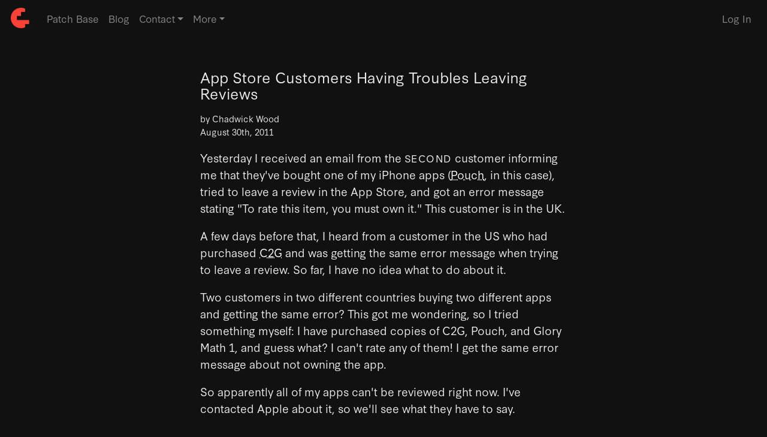

--- FILE ---
content_type: text/html; charset=utf-8
request_url: https://coffeeshopped.com/2011/08/app-store-customers-having-troubles-leaving-reviews
body_size: 29684
content:
<!DOCTYPE html>
<html>
  <head>
    <title>App Store Customers Having Troubles Leaving Reviews</title>


    <link rel="canonical" href="https://coffeeshopped.com/2011/08/app-store-customers-having-troubles-leaving-reviews" />

    <meta charset="utf-8">
    <meta name="viewport" content="width=device-width, initial-scale=1, shrink-to-fit=no">

    <meta name="csrf-param" content="authenticity_token" />
<meta name="csrf-token" content="Qxtgu4evQeN52sZVwUAJcN-g9pXntFLi_67ENVf5pyGaDg_V5CVAE7x_Ycz8jWz16mChgVLDYoWSWJkjGtWO6g" />
    

    <link rel="stylesheet" href="https://d2250zc18i5qvg.cloudfront.net/assets/application-2d1297cec919824d3a9fc78cf3476e6a97b755ceeb14110cd1ee7ab9f228a162.css" media="all" data-turbolinks-track="reload" />

    <script async src="https://ga.jspm.io/npm:es-module-shims@1.8.3/dist/es-module-shims.js" data-turbo-track="reload"></script>
    <script type="importmap" data-turbo-track="reload">{
  "imports": {
    "application": "https://d2250zc18i5qvg.cloudfront.net/assets/application-5fc60c6d6d57f48c5384603d5418085afab8e39b8f25fd23e75f471bd9c84d34.js",
    "admin": "https://d2250zc18i5qvg.cloudfront.net/assets/admin-b5c62f832dae4c96de7e7ac6f27088370687bfb9bbde70ad2dd8223df9a0b026.js",
    "@hotwired/stimulus": "https://d2250zc18i5qvg.cloudfront.net/assets/stimulus.min-277f822a2fbc6678b1aee806f0038844fd72a4aae4bbc601dcf7f77d88aa5378.js",
    "@hotwired/turbo-rails": "https://d2250zc18i5qvg.cloudfront.net/assets/@hotwired--turbo-rails-2a45b9610c76dddaf3fb6dcf08be54cae71049c248d321865765a76bdc691a6f.js",
    "@hotwired/turbo": "https://d2250zc18i5qvg.cloudfront.net/assets/@hotwired--turbo-69a5d4ec6a004af251e6b8113fad18a0c566965a55e0ecd24be24b4af1903270.js",
    "@rails/actioncable/src": "https://d2250zc18i5qvg.cloudfront.net/assets/@rails--actioncable--src-f33d26fcc38e4fe67958a64b364c3e6d27cac16cc5d0ca15f4ce37b55dbf554f.js",
    "@hotwired/stimulus-loading": "https://d2250zc18i5qvg.cloudfront.net/assets/stimulus-loading-3576ce92b149ad5d6959438c6f291e2426c86df3b874c525b30faad51b0d96b3.js",
    "@glidejs/glide": "https://d2250zc18i5qvg.cloudfront.net/assets/@glidejs--glide-181a9a70a498e61274294991e6d49bfbd5848d2b3700f9eb4281b68fb74985ac.js",
    "ahoy": "https://d2250zc18i5qvg.cloudfront.net/assets/ahoy-ad2a2c1b794f17b560f4d20fa7d4397af448e41921273dc23bb18955082fc783.js",
    "@stripe/stripe-js": "https://d2250zc18i5qvg.cloudfront.net/assets/@stripe--stripe-js-e5fa9ce03f337f7a2dbad6d53bfa3861d57dab1fdb3ad9444771aed70b7c3bcb.js",
    "@tiptap/starter-kit": "https://d2250zc18i5qvg.cloudfront.net/assets/@tiptap--starter-kit-270ce45d16cac78c3de4a41ef5307370f6a571501fb9293cf26a6121abc9b258.js",
    "@tiptap/extension-blockquote": "https://d2250zc18i5qvg.cloudfront.net/assets/@tiptap--extension-blockquote-3cac66442532b3f038f474f97b4565cd185e9c2e6ce378750c3c2e4ee27bd9d0.js",
    "@tiptap/extension-bold": "https://d2250zc18i5qvg.cloudfront.net/assets/@tiptap--extension-bold-068bb2dd3bdfbc4ca481e8034263dfd5e8a422653e49bdef5d7d7c8f8651b57c.js",
    "@tiptap/extension-bullet-list": "https://d2250zc18i5qvg.cloudfront.net/assets/@tiptap--extension-bullet-list-db89b36b2e7a91ef24c366ca94d37488f7013250d7d44fc80949a970d09a7cd3.js",
    "@tiptap/extension-code": "https://d2250zc18i5qvg.cloudfront.net/assets/@tiptap--extension-code-17af202a3b42caf939cd525c187b454fbc347b28d2e90ba6b21db19312efd98d.js",
    "@tiptap/extension-code-block": "https://d2250zc18i5qvg.cloudfront.net/assets/@tiptap--extension-code-block-8e0e577189e38bcdfbdcdafe53b54f1324aa2820ebe08dcaa5437b50f840a651.js",
    "@tiptap/extension-document": "https://d2250zc18i5qvg.cloudfront.net/assets/@tiptap--extension-document-04823d5cfa4fa33126ad7c0db00c40fcf6481b0ab9a626067b25d6f27a8a1d88.js",
    "@tiptap/extension-dropcursor": "https://d2250zc18i5qvg.cloudfront.net/assets/@tiptap--extension-dropcursor-a922effdd5011343bd41b1f1184624733fdfa92f27951c64bf37d8110d4101d0.js",
    "@tiptap/extension-gapcursor": "https://d2250zc18i5qvg.cloudfront.net/assets/@tiptap--extension-gapcursor-05c8635588953bb8206fca68dcd4398161238d0c00f867828117781b40c0efe7.js",
    "@tiptap/extension-hard-break": "https://d2250zc18i5qvg.cloudfront.net/assets/@tiptap--extension-hard-break-222fe48694bcd55b2ca34f0a57a15dbde1f2607d5646e1317e8dfbca77985c70.js",
    "@tiptap/extension-heading": "https://d2250zc18i5qvg.cloudfront.net/assets/@tiptap--extension-heading-4465cc3489b14cd36fc25dc91d3eeae9aa88f31384ddf360b09803f1ef28c71c.js",
    "@tiptap/extension-history": "https://d2250zc18i5qvg.cloudfront.net/assets/@tiptap--extension-history-2cd9100c1e7199c7ac13263724d2b61e9e24fadf5cbc635a7bdfa0c9bbaf9ada.js",
    "@tiptap/extension-horizontal-rule": "https://d2250zc18i5qvg.cloudfront.net/assets/@tiptap--extension-horizontal-rule-8808dae0e210c8e14be87df84ab19ca91f07331cbc407ef8d18beb091118ac37.js",
    "@tiptap/extension-italic": "https://d2250zc18i5qvg.cloudfront.net/assets/@tiptap--extension-italic-8de33e5a5fe4f831edfdc6e6635061e20b46f1e8cbc53f74b16dc610c986d2a2.js",
    "@tiptap/extension-list-item": "https://d2250zc18i5qvg.cloudfront.net/assets/@tiptap--extension-list-item-fdd045d0ef72b5bc6f32f507c02c08dabfe8a351fafb04eb136200e8a3db5c0e.js",
    "@tiptap/extension-ordered-list": "https://d2250zc18i5qvg.cloudfront.net/assets/@tiptap--extension-ordered-list-febc70a740e21027a7be0eae22ad92e36278d2f47a921d0c2d61820c8b39cd8f.js",
    "@tiptap/extension-paragraph": "https://d2250zc18i5qvg.cloudfront.net/assets/@tiptap--extension-paragraph-2b829675d2bbe892b8e57db8d53eeba2cfe69b01abdc540583abfde5014168cc.js",
    "@tiptap/extension-strike": "https://d2250zc18i5qvg.cloudfront.net/assets/@tiptap--extension-strike-d7c7b8e4f4f65df7f53599cd67bfd700cf461b9773bf3876a65c48e61d85b6a6.js",
    "@tiptap/extension-text": "https://d2250zc18i5qvg.cloudfront.net/assets/@tiptap--extension-text-7ceec4c58741e80db78f4d3e7b79e61229a52f1d3739e231ea227f24f0d3beb0.js",
    "@tiptap/pm/dropcursor": "https://d2250zc18i5qvg.cloudfront.net/assets/@tiptap--pm--dropcursor-d58a3a47a7281b655fcfcd1fb41079edf4435d50ec5c87698b9fc3de6a8ca423.js",
    "@tiptap/pm/gapcursor": "https://d2250zc18i5qvg.cloudfront.net/assets/@tiptap--pm--gapcursor-9d443fad5ce6dab127ef143ea7529d9f084433da575c4fb33f28fb2fc95ed56e.js",
    "@tiptap/pm/history": "https://d2250zc18i5qvg.cloudfront.net/assets/@tiptap--pm--history-c778f799475ffca5f155908670ccf74dc5f2c0be71ce7f5efa18836e1d7424e6.js",
    "prosemirror-dropcursor": "https://d2250zc18i5qvg.cloudfront.net/assets/prosemirror-dropcursor-fe3588e512321cb79c09224d45010cd3f2123460eefc40ad475aae075ded5601.js",
    "prosemirror-gapcursor": "https://d2250zc18i5qvg.cloudfront.net/assets/prosemirror-gapcursor-6e7a528190391f3cdebdb76c65cc6178292221dbf6344f6c2f6f7a677334e120.js",
    "prosemirror-history": "https://d2250zc18i5qvg.cloudfront.net/assets/prosemirror-history-3beffad578fff5782d8c457e14f09549095cb2340197aa028c972c7b841e2566.js",
    "rope-sequence": "https://d2250zc18i5qvg.cloudfront.net/assets/rope-sequence-4c1da4a1bc7bcb49aecf770324896a0160503567cc52301e72280390a3060b98.js",
    "@tiptap/core": "https://d2250zc18i5qvg.cloudfront.net/assets/@tiptap--core-d914b116b07a0bf3103402fb8927eb1d7d9c41a69299ca177a8d0f5d70ffe086.js",
    "@tiptap/pm/commands": "https://d2250zc18i5qvg.cloudfront.net/assets/@tiptap--pm--commands-4d1ff2041ad19bc0342d8af5bdeb4e101cba1e284533c9103ae96d3aed5f0181.js",
    "@tiptap/pm/keymap": "https://d2250zc18i5qvg.cloudfront.net/assets/@tiptap--pm--keymap-0ef3902d67cf3115cb2859eed3395ccf33dfb5979074013a66560a3ed6dfad12.js",
    "@tiptap/pm/model": "https://d2250zc18i5qvg.cloudfront.net/assets/@tiptap--pm--model-7876298a0c6835ed73f601289702ecb82d06c4e7bddcd61292d30679d8f45e9e.js",
    "@tiptap/pm/schema-list": "https://d2250zc18i5qvg.cloudfront.net/assets/@tiptap--pm--schema-list-450e55cbd5dea48ecea753faab7e25ebae195db8cb617bc5bcfeca4822d29a02.js",
    "@tiptap/pm/state": "https://d2250zc18i5qvg.cloudfront.net/assets/@tiptap--pm--state-5c942a9f4d7e8cda902f21a7482e46ff49d2fb5d60d0baf0832fe9cde8fea722.js",
    "@tiptap/pm/transform": "https://d2250zc18i5qvg.cloudfront.net/assets/@tiptap--pm--transform-0f03a17bd6d20ab784ab0411568070d1dbb1afcda35c681f72a258381d91ef5e.js",
    "@tiptap/pm/view": "https://d2250zc18i5qvg.cloudfront.net/assets/@tiptap--pm--view-7f1ea3c8452ccd70e9625bda9f996a9a6716a924827f067b2ad2b8ee0dd2a05a.js",
    "orderedmap": "https://d2250zc18i5qvg.cloudfront.net/assets/orderedmap-9ec5f3b1ffdf0599dc53dce759bf89a29919dd7fc49e99a9d2ffd5b8f1119420.js",
    "prosemirror-commands": "https://d2250zc18i5qvg.cloudfront.net/assets/prosemirror-commands-1a5aaa6f72a77ccd89877abe4e9dd7cf77915c5ccbcc8310eac5d9fc8fdf3695.js",
    "prosemirror-keymap": "https://d2250zc18i5qvg.cloudfront.net/assets/prosemirror-keymap-d245c72808d19e9a2c1d47f81a456d6fd0202bb8d39fe80a3c440e8ee9a1bff1.js",
    "prosemirror-model": "https://d2250zc18i5qvg.cloudfront.net/assets/prosemirror-model-a4d11b7f23ffede428a4152d158c15bde26bd81ac06b97f916903639d93a80ac.js",
    "prosemirror-schema-list": "https://d2250zc18i5qvg.cloudfront.net/assets/prosemirror-schema-list-e2bc13ddc80aa4e47a84516c45034a6a14e93b1ca8f09253aeae5e2c2cf479ed.js",
    "prosemirror-state": "https://d2250zc18i5qvg.cloudfront.net/assets/prosemirror-state-04f666732ea7efedf84d807c899b7c291a161dff810b346c771f74c0d531009d.js",
    "prosemirror-transform": "https://d2250zc18i5qvg.cloudfront.net/assets/prosemirror-transform-4764d167c21d23768be1fe128a67c78b09f04d5a423e6357368d86cc4a9adaf1.js",
    "prosemirror-view": "https://d2250zc18i5qvg.cloudfront.net/assets/prosemirror-view-a08b96f158f3e061bb5fdc5c101d27ef6ecfb3ca9ee83d2adf301d5f3e6cfa48.js",
    "w3c-keyname": "https://d2250zc18i5qvg.cloudfront.net/assets/w3c-keyname-137dd230c1a75fc527464e18db1843b4ecd5f174c1fa30f69a4f33cd00c6d996.js",
    "controllers/alert_controller": "https://d2250zc18i5qvg.cloudfront.net/assets/controllers/alert_controller-0b22904ea001b508c675d877743dc37935a808bf249fb96957353b1a100fde63.js",
    "controllers/application": "https://d2250zc18i5qvg.cloudfront.net/assets/controllers/application-368d98631bccbf2349e0d4f8269afb3fe9625118341966de054759d96ea86c7e.js",
    "controllers/basic_file_controller": "https://d2250zc18i5qvg.cloudfront.net/assets/controllers/basic_file_controller-7cb0ec23b3d07a1243b3302f998b2659c12e4166fe39d017dc502e80e8c0d93d.js",
    "controllers/carousel_controller": "https://d2250zc18i5qvg.cloudfront.net/assets/controllers/carousel_controller-a23380ee290c994f4cfe764b7a1d935b6b8bf9edc08006e3cc17f423be130380.js",
    "controllers/hello_controller": "https://d2250zc18i5qvg.cloudfront.net/assets/controllers/hello_controller-549135e8e7c683a538c3d6d517339ba470fcfb79d62f738a0a089ba41851a554.js",
    "controllers": "https://d2250zc18i5qvg.cloudfront.net/assets/controllers/index-35c121fad2ee47fac7181efbf8a66c5d0d6e2118f22a4209379a28b6b24cf7fe.js",
    "controllers/pb_purchase_controller": "https://d2250zc18i5qvg.cloudfront.net/assets/controllers/pb_purchase_controller-3fb242cd450d62ede9e518f16cde7f7731f2993f17dd1fe244eb8ca1391909f4.js",
    "controllers/pb_support_controller": "https://d2250zc18i5qvg.cloudfront.net/assets/controllers/pb_support_controller-1c376afaf24875ab15eaeb2cd74bdad9cd1dd5e10e987510b85cd2c64002a739.js",
    "controllers/text_controller": "https://d2250zc18i5qvg.cloudfront.net/assets/controllers/text_controller-cd261401d7c198eff67635689780d08898593ea36d4506880cf8717c73b114d9.js",
    "controllers/top_nav_controller": "https://d2250zc18i5qvg.cloudfront.net/assets/controllers/top_nav_controller-9c10412dc4580d8a0dc9cdd5bb73c477ad98ab4e7294e07b5f6ed721588a8c14.js",
    "ckeditor": "https://d2250zc18i5qvg.cloudfront.net/assets/ckeditor/index-01fd9c9642d01faebe68b0199175f857f591fcd41b3a472c658393e8fb9d0a1c.js",
    "admin_controllers/application": "https://d2250zc18i5qvg.cloudfront.net/assets/admin_controllers/application-368d98631bccbf2349e0d4f8269afb3fe9625118341966de054759d96ea86c7e.js",
    "admin_controllers/basic_editor_controller": "https://d2250zc18i5qvg.cloudfront.net/assets/admin_controllers/basic_editor_controller-d13c498a8e7f4c9638383be89e91f8fc4889cb3bdc77b1dc2246a289959a1244.js",
    "admin_controllers": "https://d2250zc18i5qvg.cloudfront.net/assets/admin_controllers/index-9fd6c29fc8cb9864b824d163c5c26aaab71ca45b06ea60ee4ee762c5c2534932.js",
    "admin_controllers/sort_controller": "https://d2250zc18i5qvg.cloudfront.net/assets/admin_controllers/sort_controller-d8c695536e78d20e0542e78dfe471c3ee384e78016ef2f385cf496cb13b46cbf.js"
  }
}</script>
<link rel="modulepreload" href="https://d2250zc18i5qvg.cloudfront.net/assets/application-5fc60c6d6d57f48c5384603d5418085afab8e39b8f25fd23e75f471bd9c84d34.js">
<link rel="modulepreload" href="https://d2250zc18i5qvg.cloudfront.net/assets/stimulus.min-277f822a2fbc6678b1aee806f0038844fd72a4aae4bbc601dcf7f77d88aa5378.js">
<link rel="modulepreload" href="https://d2250zc18i5qvg.cloudfront.net/assets/@hotwired--turbo-rails-2a45b9610c76dddaf3fb6dcf08be54cae71049c248d321865765a76bdc691a6f.js">
<link rel="modulepreload" href="https://d2250zc18i5qvg.cloudfront.net/assets/@hotwired--turbo-69a5d4ec6a004af251e6b8113fad18a0c566965a55e0ecd24be24b4af1903270.js">
<link rel="modulepreload" href="https://d2250zc18i5qvg.cloudfront.net/assets/@rails--actioncable--src-f33d26fcc38e4fe67958a64b364c3e6d27cac16cc5d0ca15f4ce37b55dbf554f.js">
<link rel="modulepreload" href="https://d2250zc18i5qvg.cloudfront.net/assets/stimulus-loading-3576ce92b149ad5d6959438c6f291e2426c86df3b874c525b30faad51b0d96b3.js">
<link rel="modulepreload" href="https://d2250zc18i5qvg.cloudfront.net/assets/@glidejs--glide-181a9a70a498e61274294991e6d49bfbd5848d2b3700f9eb4281b68fb74985ac.js">
<link rel="modulepreload" href="https://d2250zc18i5qvg.cloudfront.net/assets/ahoy-ad2a2c1b794f17b560f4d20fa7d4397af448e41921273dc23bb18955082fc783.js">
<link rel="modulepreload" href="https://d2250zc18i5qvg.cloudfront.net/assets/@stripe--stripe-js-e5fa9ce03f337f7a2dbad6d53bfa3861d57dab1fdb3ad9444771aed70b7c3bcb.js">
<link rel="modulepreload" href="https://d2250zc18i5qvg.cloudfront.net/assets/@tiptap--starter-kit-270ce45d16cac78c3de4a41ef5307370f6a571501fb9293cf26a6121abc9b258.js">
<link rel="modulepreload" href="https://d2250zc18i5qvg.cloudfront.net/assets/@tiptap--extension-blockquote-3cac66442532b3f038f474f97b4565cd185e9c2e6ce378750c3c2e4ee27bd9d0.js">
<link rel="modulepreload" href="https://d2250zc18i5qvg.cloudfront.net/assets/@tiptap--extension-bold-068bb2dd3bdfbc4ca481e8034263dfd5e8a422653e49bdef5d7d7c8f8651b57c.js">
<link rel="modulepreload" href="https://d2250zc18i5qvg.cloudfront.net/assets/@tiptap--extension-bullet-list-db89b36b2e7a91ef24c366ca94d37488f7013250d7d44fc80949a970d09a7cd3.js">
<link rel="modulepreload" href="https://d2250zc18i5qvg.cloudfront.net/assets/@tiptap--extension-code-17af202a3b42caf939cd525c187b454fbc347b28d2e90ba6b21db19312efd98d.js">
<link rel="modulepreload" href="https://d2250zc18i5qvg.cloudfront.net/assets/@tiptap--extension-code-block-8e0e577189e38bcdfbdcdafe53b54f1324aa2820ebe08dcaa5437b50f840a651.js">
<link rel="modulepreload" href="https://d2250zc18i5qvg.cloudfront.net/assets/@tiptap--extension-document-04823d5cfa4fa33126ad7c0db00c40fcf6481b0ab9a626067b25d6f27a8a1d88.js">
<link rel="modulepreload" href="https://d2250zc18i5qvg.cloudfront.net/assets/@tiptap--extension-dropcursor-a922effdd5011343bd41b1f1184624733fdfa92f27951c64bf37d8110d4101d0.js">
<link rel="modulepreload" href="https://d2250zc18i5qvg.cloudfront.net/assets/@tiptap--extension-gapcursor-05c8635588953bb8206fca68dcd4398161238d0c00f867828117781b40c0efe7.js">
<link rel="modulepreload" href="https://d2250zc18i5qvg.cloudfront.net/assets/@tiptap--extension-hard-break-222fe48694bcd55b2ca34f0a57a15dbde1f2607d5646e1317e8dfbca77985c70.js">
<link rel="modulepreload" href="https://d2250zc18i5qvg.cloudfront.net/assets/@tiptap--extension-heading-4465cc3489b14cd36fc25dc91d3eeae9aa88f31384ddf360b09803f1ef28c71c.js">
<link rel="modulepreload" href="https://d2250zc18i5qvg.cloudfront.net/assets/@tiptap--extension-history-2cd9100c1e7199c7ac13263724d2b61e9e24fadf5cbc635a7bdfa0c9bbaf9ada.js">
<link rel="modulepreload" href="https://d2250zc18i5qvg.cloudfront.net/assets/@tiptap--extension-horizontal-rule-8808dae0e210c8e14be87df84ab19ca91f07331cbc407ef8d18beb091118ac37.js">
<link rel="modulepreload" href="https://d2250zc18i5qvg.cloudfront.net/assets/@tiptap--extension-italic-8de33e5a5fe4f831edfdc6e6635061e20b46f1e8cbc53f74b16dc610c986d2a2.js">
<link rel="modulepreload" href="https://d2250zc18i5qvg.cloudfront.net/assets/@tiptap--extension-list-item-fdd045d0ef72b5bc6f32f507c02c08dabfe8a351fafb04eb136200e8a3db5c0e.js">
<link rel="modulepreload" href="https://d2250zc18i5qvg.cloudfront.net/assets/@tiptap--extension-ordered-list-febc70a740e21027a7be0eae22ad92e36278d2f47a921d0c2d61820c8b39cd8f.js">
<link rel="modulepreload" href="https://d2250zc18i5qvg.cloudfront.net/assets/@tiptap--extension-paragraph-2b829675d2bbe892b8e57db8d53eeba2cfe69b01abdc540583abfde5014168cc.js">
<link rel="modulepreload" href="https://d2250zc18i5qvg.cloudfront.net/assets/@tiptap--extension-strike-d7c7b8e4f4f65df7f53599cd67bfd700cf461b9773bf3876a65c48e61d85b6a6.js">
<link rel="modulepreload" href="https://d2250zc18i5qvg.cloudfront.net/assets/@tiptap--extension-text-7ceec4c58741e80db78f4d3e7b79e61229a52f1d3739e231ea227f24f0d3beb0.js">
<link rel="modulepreload" href="https://d2250zc18i5qvg.cloudfront.net/assets/@tiptap--pm--dropcursor-d58a3a47a7281b655fcfcd1fb41079edf4435d50ec5c87698b9fc3de6a8ca423.js">
<link rel="modulepreload" href="https://d2250zc18i5qvg.cloudfront.net/assets/@tiptap--pm--gapcursor-9d443fad5ce6dab127ef143ea7529d9f084433da575c4fb33f28fb2fc95ed56e.js">
<link rel="modulepreload" href="https://d2250zc18i5qvg.cloudfront.net/assets/@tiptap--pm--history-c778f799475ffca5f155908670ccf74dc5f2c0be71ce7f5efa18836e1d7424e6.js">
<link rel="modulepreload" href="https://d2250zc18i5qvg.cloudfront.net/assets/prosemirror-dropcursor-fe3588e512321cb79c09224d45010cd3f2123460eefc40ad475aae075ded5601.js">
<link rel="modulepreload" href="https://d2250zc18i5qvg.cloudfront.net/assets/prosemirror-gapcursor-6e7a528190391f3cdebdb76c65cc6178292221dbf6344f6c2f6f7a677334e120.js">
<link rel="modulepreload" href="https://d2250zc18i5qvg.cloudfront.net/assets/prosemirror-history-3beffad578fff5782d8c457e14f09549095cb2340197aa028c972c7b841e2566.js">
<link rel="modulepreload" href="https://d2250zc18i5qvg.cloudfront.net/assets/rope-sequence-4c1da4a1bc7bcb49aecf770324896a0160503567cc52301e72280390a3060b98.js">
<link rel="modulepreload" href="https://d2250zc18i5qvg.cloudfront.net/assets/@tiptap--core-d914b116b07a0bf3103402fb8927eb1d7d9c41a69299ca177a8d0f5d70ffe086.js">
<link rel="modulepreload" href="https://d2250zc18i5qvg.cloudfront.net/assets/@tiptap--pm--commands-4d1ff2041ad19bc0342d8af5bdeb4e101cba1e284533c9103ae96d3aed5f0181.js">
<link rel="modulepreload" href="https://d2250zc18i5qvg.cloudfront.net/assets/@tiptap--pm--keymap-0ef3902d67cf3115cb2859eed3395ccf33dfb5979074013a66560a3ed6dfad12.js">
<link rel="modulepreload" href="https://d2250zc18i5qvg.cloudfront.net/assets/@tiptap--pm--model-7876298a0c6835ed73f601289702ecb82d06c4e7bddcd61292d30679d8f45e9e.js">
<link rel="modulepreload" href="https://d2250zc18i5qvg.cloudfront.net/assets/@tiptap--pm--schema-list-450e55cbd5dea48ecea753faab7e25ebae195db8cb617bc5bcfeca4822d29a02.js">
<link rel="modulepreload" href="https://d2250zc18i5qvg.cloudfront.net/assets/@tiptap--pm--state-5c942a9f4d7e8cda902f21a7482e46ff49d2fb5d60d0baf0832fe9cde8fea722.js">
<link rel="modulepreload" href="https://d2250zc18i5qvg.cloudfront.net/assets/@tiptap--pm--transform-0f03a17bd6d20ab784ab0411568070d1dbb1afcda35c681f72a258381d91ef5e.js">
<link rel="modulepreload" href="https://d2250zc18i5qvg.cloudfront.net/assets/@tiptap--pm--view-7f1ea3c8452ccd70e9625bda9f996a9a6716a924827f067b2ad2b8ee0dd2a05a.js">
<link rel="modulepreload" href="https://d2250zc18i5qvg.cloudfront.net/assets/orderedmap-9ec5f3b1ffdf0599dc53dce759bf89a29919dd7fc49e99a9d2ffd5b8f1119420.js">
<link rel="modulepreload" href="https://d2250zc18i5qvg.cloudfront.net/assets/prosemirror-commands-1a5aaa6f72a77ccd89877abe4e9dd7cf77915c5ccbcc8310eac5d9fc8fdf3695.js">
<link rel="modulepreload" href="https://d2250zc18i5qvg.cloudfront.net/assets/prosemirror-keymap-d245c72808d19e9a2c1d47f81a456d6fd0202bb8d39fe80a3c440e8ee9a1bff1.js">
<link rel="modulepreload" href="https://d2250zc18i5qvg.cloudfront.net/assets/prosemirror-model-a4d11b7f23ffede428a4152d158c15bde26bd81ac06b97f916903639d93a80ac.js">
<link rel="modulepreload" href="https://d2250zc18i5qvg.cloudfront.net/assets/prosemirror-schema-list-e2bc13ddc80aa4e47a84516c45034a6a14e93b1ca8f09253aeae5e2c2cf479ed.js">
<link rel="modulepreload" href="https://d2250zc18i5qvg.cloudfront.net/assets/prosemirror-state-04f666732ea7efedf84d807c899b7c291a161dff810b346c771f74c0d531009d.js">
<link rel="modulepreload" href="https://d2250zc18i5qvg.cloudfront.net/assets/prosemirror-transform-4764d167c21d23768be1fe128a67c78b09f04d5a423e6357368d86cc4a9adaf1.js">
<link rel="modulepreload" href="https://d2250zc18i5qvg.cloudfront.net/assets/prosemirror-view-a08b96f158f3e061bb5fdc5c101d27ef6ecfb3ca9ee83d2adf301d5f3e6cfa48.js">
<link rel="modulepreload" href="https://d2250zc18i5qvg.cloudfront.net/assets/w3c-keyname-137dd230c1a75fc527464e18db1843b4ecd5f174c1fa30f69a4f33cd00c6d996.js">
<link rel="modulepreload" href="https://d2250zc18i5qvg.cloudfront.net/assets/controllers/alert_controller-0b22904ea001b508c675d877743dc37935a808bf249fb96957353b1a100fde63.js">
<link rel="modulepreload" href="https://d2250zc18i5qvg.cloudfront.net/assets/controllers/application-368d98631bccbf2349e0d4f8269afb3fe9625118341966de054759d96ea86c7e.js">
<link rel="modulepreload" href="https://d2250zc18i5qvg.cloudfront.net/assets/controllers/basic_file_controller-7cb0ec23b3d07a1243b3302f998b2659c12e4166fe39d017dc502e80e8c0d93d.js">
<link rel="modulepreload" href="https://d2250zc18i5qvg.cloudfront.net/assets/controllers/carousel_controller-a23380ee290c994f4cfe764b7a1d935b6b8bf9edc08006e3cc17f423be130380.js">
<link rel="modulepreload" href="https://d2250zc18i5qvg.cloudfront.net/assets/controllers/hello_controller-549135e8e7c683a538c3d6d517339ba470fcfb79d62f738a0a089ba41851a554.js">
<link rel="modulepreload" href="https://d2250zc18i5qvg.cloudfront.net/assets/controllers/index-35c121fad2ee47fac7181efbf8a66c5d0d6e2118f22a4209379a28b6b24cf7fe.js">
<link rel="modulepreload" href="https://d2250zc18i5qvg.cloudfront.net/assets/controllers/pb_purchase_controller-3fb242cd450d62ede9e518f16cde7f7731f2993f17dd1fe244eb8ca1391909f4.js">
<link rel="modulepreload" href="https://d2250zc18i5qvg.cloudfront.net/assets/controllers/pb_support_controller-1c376afaf24875ab15eaeb2cd74bdad9cd1dd5e10e987510b85cd2c64002a739.js">
<link rel="modulepreload" href="https://d2250zc18i5qvg.cloudfront.net/assets/controllers/text_controller-cd261401d7c198eff67635689780d08898593ea36d4506880cf8717c73b114d9.js">
<link rel="modulepreload" href="https://d2250zc18i5qvg.cloudfront.net/assets/controllers/top_nav_controller-9c10412dc4580d8a0dc9cdd5bb73c477ad98ab4e7294e07b5f6ed721588a8c14.js">
<script type="module">import "application"</script>

    <link rel="stylesheet" href="https://use.typekit.net/qsr8tyx.css">

    <link rel="icon" href="/favicon-32.png" sizes="32x32">
    <link rel="icon" href="/favicon-128.png" sizes="128x128">
    <link rel="icon" href="/favicon-192.png" sizes="192x192">

    <link rel="shortcut icon" sizes="196x196" href="/favicon-196.png">

    <link rel="apple-touch-icon" href="/favicon-152.png" sizes="152x152">
    <link rel="apple-touch-icon" href="/favicon-180.png" sizes="180x180">

    <link rel="alternate" type="application/rss+xml" title="RSS" href="/rss.xml" />

      <meta property="og:type" content="article" />
  <meta property="og:title" content="App Store Customers Having Troubles Leaving Reviews" />
  <meta property="og:url" content="https://coffeeshopped.com/2011/08/app-store-customers-having-troubles-leaving-reviews" />
  <meta property="og:description" content="" />
  <meta property="article:published_time" content="Tue, 30 Aug 2011 00:00:00 +0000" />
  <meta property="og:site_name" content="Coffeeshopped" />
  <meta property="og:locale" content="en_US" />

  <meta name="twitter:site" content="@coffeeshopped" />
  <meta name="twitter:text:title" content="App Store Customers Having Troubles Leaving Reviews" />
  <meta name="twitter:card" content="summary_large_image" />



  </head>

  <body>
    <nav class="navbar navbar-expand-lg navbar-dark bg-dark" data-controller="top-nav">
      <a class="navbar-brand" href="/">
        <img alt="Coffeeshopped" src="https://d2250zc18i5qvg.cloudfront.net/assets/logo-nav-6f926edc69757292fd064f28051cea26562fbe3c6116e0f7ade163abb8d8109c.png" />
      </a>
      <button class="navbar-toggler" type="button" data-toggle="collapse" data-target="#navbarSupportedContent" aria-controls="navbarSupportedContent" aria-expanded="false" aria-label="Toggle navigation" data-action="top-nav#toggleCollapse:prevent">
        <span class="navbar-toggler-icon"></span>
      </button>

      <div class="collapse navbar-collapse" id="navbarSupportedContent" data-top-nav-target="collapseBar">
        <ul class="navbar-nav mr-auto">
          <li>
            <a class="nav-link" href="/patch-base">Patch Base</a>
          </li>
          <li>
            <a class="nav-link" href="/blog">Blog</a>
          </li>
          <li class="dropdown">
            <a class="nav-link dropdown-toggle" data-toggle="dropdown" href="#" role="button" aria-haspopup="true" aria-expanded="false" data-action="top-nav#toggleDropdown:prevent" >Contact</a>
            <div class="dropdown-menu">
              <a class="dropdown-item" href="/patch-base/support">Patch Base Support</a>
              <a class="dropdown-item" href="/contact">Contact</a>
            </div>
          </li>
          <li class="dropdown">
            <a class="nav-link dropdown-toggle" data-toggle="dropdown" href="#" role="button" aria-haspopup="true" aria-expanded="false" data-action="top-nav#toggleDropdown:prevent" >More</a>
            <div class="dropdown-menu">
              <a class="dropdown-item" href="/patch-base/help">Patch Base Help</a>
              <a class="dropdown-item" href="/patch-base-faq">Patch Base FAQ</a>
              <a class="dropdown-item" href="/patch-base/vote">Vote for Editors</a>
              <div class="dropdown-divider"></div>
              <a class="dropdown-item" href="/sysex-base">Sysex Base</a>
              <a class="dropdown-item" href="/monovista">Monovista</a>
              <a class="dropdown-item" href="/glory-math-1">Glory Math 1</a>
              <div class="dropdown-divider"></div>
              <a class="dropdown-item" href="/sysex">Sysex. What is it?</a>
            </div>
          </li>
        </ul>

        <ul class="navbar-nav">
          <li>
            <a class="nav-link" href="/users/sign_in">Log In</a>
          </li>

        </ul>
      </div>
    </nav>







<div class="container-fluid full-post single-col">
  <div class="row">
    <div class="col-md-12">
      <h1>App Store Customers Having Troubles Leaving Reviews</h1>
      <p class="by"> 
        by Chadwick Wood<br />
        August 30th, 2011
      </p>

      <p>Yesterday I received an email from the <strong>second</strong> customer informing me that they've bought one of my iPhone apps (<a href="/pouch-for-backpack">Pouch</a>, in this case), tried to leave a review in the App Store, and got an error message stating "To rate this item, you must own it."  This customer is in the UK.</p>

<p>A few days before that, I heard from a customer in the US who had purchased <a href="/c2g-car2go-on-your-iphone">C2G</a> and was getting the same error message when trying to leave a review.  So far, I have no idea what to do about it.</p>

<p>Two customers in two different countries buying two different apps and getting the same error?  This got me wondering, so I tried something myself: I have purchased copies of C2G, Pouch, and Glory Math 1, and guess what?  I can't rate any of them!  I get the same error message about not owning the app.</p>

<p>So apparently all of my apps can't be reviewed right now.  I've contacted Apple about it, so we'll see what they have to say.</p>


    </div>
  </div>
</div>


<footer class="footer mt-5 mb-5">
    <div class="container-fluid">
      <div class="row">

        <section class="col-lg-6 offset-lg-3 col-md-8 offset-md-2">

          <div class="card bg-info">
            <div class="card-body">
              <form role="form" id="newsletter_signup_form" action="/newsletter" accept-charset="UTF-8" method="post"><input type="hidden" name="authenticity_token" value="YZ6lOU8nnB4TCgdjs1cW1VGZPTQaPYcy24QnIwL89YgyiUirAzvCkFfhxa_8-lO0oOUdCWRmudP7P2fpBpkBAQ" autocomplete="off" />

              <p><strong>Subscribe to the newsletter</strong> to get updates on our apps.</p>

              <div class="form-group name"><label for="name">Name</label><input name="name" id="name" class="form-control" type="text" /></div>

              <div class="form-group"><label class="sr-only" for="email">Email</label><input placeholder="you@example.com" name="email" id="email" class="form-control" type="email" /></div>

              <input type="submit" name="commit" value="Subscribe" class="btn btn-primary" data-disable-with="Subscribe" />

</form>            </div>
          </div>

          <ul class="mt-5">
            <li>
              <a href="/">Home</a>
              / <a href="/blog">Blog</a>
              / <a href="/contact">Contact</a>
            </li>
            <li>
              <a href="/patch-base">Patch Base</a>
              / <a href="/patch-base/help">Help</a>
              / <a href="/patch-base-faq">FAQ</a>
              / <a href="/patch-base/vote">Vote</a>
              / <a href="/patch-base/credits">Credits</a>
            </li>
            <li>
              <a href="/sysex-base">Sysex Base</a>
              / <a href="/monovista">Monovista</a>
              / <a href="/glory-math-1">Glory Math 1</a>
          </ul>

        <p class="mt-5 text-center">Made in Austin, Texas.</p>

        </section>

      </div>
    </div>
</footer>


  </body>
</html>


--- FILE ---
content_type: text/css;charset=utf-8
request_url: https://use.typekit.net/qsr8tyx.css
body_size: 430
content:
/*
 * The Typekit service used to deliver this font or fonts for use on websites
 * is provided by Adobe and is subject to these Terms of Use
 * http://www.adobe.com/products/eulas/tou_typekit. For font license
 * information, see the list below.
 *
 * synthese:
 *   - http://typekit.com/eulas/00000000000000007735dfd3
 *   - http://typekit.com/eulas/00000000000000007735dfd5
 *
 * © 2009-2026 Adobe Systems Incorporated. All Rights Reserved.
 */
/*{"last_published":"2022-08-21 13:14:09 UTC"}*/

@import url("https://p.typekit.net/p.css?s=1&k=qsr8tyx&ht=tk&f=38205.38206&a=188189&app=typekit&e=css");

@font-face {
font-family:"synthese";
src:url("https://use.typekit.net/af/c82f1d/00000000000000007735dfd3/30/l?primer=7cdcb44be4a7db8877ffa5c0007b8dd865b3bbc383831fe2ea177f62257a9191&fvd=i3&v=3") format("woff2"),url("https://use.typekit.net/af/c82f1d/00000000000000007735dfd3/30/d?primer=7cdcb44be4a7db8877ffa5c0007b8dd865b3bbc383831fe2ea177f62257a9191&fvd=i3&v=3") format("woff"),url("https://use.typekit.net/af/c82f1d/00000000000000007735dfd3/30/a?primer=7cdcb44be4a7db8877ffa5c0007b8dd865b3bbc383831fe2ea177f62257a9191&fvd=i3&v=3") format("opentype");
font-display:auto;font-style:italic;font-weight:300;font-stretch:normal;
}

@font-face {
font-family:"synthese";
src:url("https://use.typekit.net/af/1fc022/00000000000000007735dfd5/30/l?primer=7cdcb44be4a7db8877ffa5c0007b8dd865b3bbc383831fe2ea177f62257a9191&fvd=n3&v=3") format("woff2"),url("https://use.typekit.net/af/1fc022/00000000000000007735dfd5/30/d?primer=7cdcb44be4a7db8877ffa5c0007b8dd865b3bbc383831fe2ea177f62257a9191&fvd=n3&v=3") format("woff"),url("https://use.typekit.net/af/1fc022/00000000000000007735dfd5/30/a?primer=7cdcb44be4a7db8877ffa5c0007b8dd865b3bbc383831fe2ea177f62257a9191&fvd=n3&v=3") format("opentype");
font-display:auto;font-style:normal;font-weight:300;font-stretch:normal;
}

.tk-synthese { font-family: "synthese",sans-serif; }


--- FILE ---
content_type: text/javascript
request_url: https://d2250zc18i5qvg.cloudfront.net/assets/prosemirror-model-a4d11b7f23ffede428a4152d158c15bde26bd81ac06b97f916903639d93a80ac.js
body_size: 13667
content:
// prosemirror-model@1.25.1 downloaded from https://ga.jspm.io/npm:prosemirror-model@1.25.1/dist/index.js

import t from"orderedmap";function e(t,n,r){for(let i=0;;i++){if(i==t.childCount||i==n.childCount)return t.childCount==n.childCount?null:r;let s=t.child(i),o=n.child(i);if(s!=o){if(!s.sameMarkup(o))return r;if(s.isText&&s.text!=o.text){for(let t=0;s.text[t]==o.text[t];t++)r++;return r}if(s.content.size||o.content.size){let t=e(s.content,o.content,r+1);if(t!=null)return t}r+=s.nodeSize}else r+=s.nodeSize}}function n(t,e,r,i){for(let s=t.childCount,o=e.childCount;;){if(s==0||o==0)return s==o?null:{a:r,b:i};let l=t.child(--s),h=e.child(--o),a=l.nodeSize;if(l!=h){if(!l.sameMarkup(h))return{a:r,b:i};if(l.isText&&l.text!=h.text){let t=0,e=Math.min(l.text.length,h.text.length);while(t<e&&l.text[l.text.length-t-1]==h.text[h.text.length-t-1]){t++;r--;i--}return{a:r,b:i}}if(l.content.size||h.content.size){let t=n(l.content,h.content,r-1,i-1);if(t)return t}r-=a;i-=a}else{r-=a;i-=a}}}class Fragment{constructor(t,e){this.content=t;this.size=e||0;if(e==null)for(let e=0;e<t.length;e++)this.size+=t[e].nodeSize}nodesBetween(t,e,n,r=0,i){for(let s=0,o=0;o<e;s++){let l=this.content[s],h=o+l.nodeSize;if(h>t&&n(l,r+o,i||null,s)!==false&&l.content.size){let i=o+1;l.nodesBetween(Math.max(0,t-i),Math.min(l.content.size,e-i),n,r+i)}o=h}}descendants(t){this.nodesBetween(0,this.size,t)}textBetween(t,e,n,r){let i="",s=true;this.nodesBetween(t,e,((o,l)=>{let h=o.isText?o.text.slice(Math.max(t,l)-l,e-l):o.isLeaf?r?typeof r==="function"?r(o):r:o.type.spec.leafText?o.type.spec.leafText(o):"":"";o.isBlock&&(o.isLeaf&&h||o.isTextblock)&&n&&(s?s=false:i+=n);i+=h}),0);return i}append(t){if(!t.size)return this;if(!this.size)return t;let e=this.lastChild,n=t.firstChild,r=this.content.slice(),i=0;if(e.isText&&e.sameMarkup(n)){r[r.length-1]=e.withText(e.text+n.text);i=1}for(;i<t.content.length;i++)r.push(t.content[i]);return new Fragment(r,this.size+t.size)}cut(t,e=this.size){if(t==0&&e==this.size)return this;let n=[],r=0;if(e>t)for(let i=0,s=0;s<e;i++){let o=this.content[i],l=s+o.nodeSize;if(l>t){(s<t||l>e)&&(o=o.isText?o.cut(Math.max(0,t-s),Math.min(o.text.length,e-s)):o.cut(Math.max(0,t-s-1),Math.min(o.content.size,e-s-1)));n.push(o);r+=o.nodeSize}s=l}return new Fragment(n,r)}cutByIndex(t,e){return t==e?Fragment.empty:t==0&&e==this.content.length?this:new Fragment(this.content.slice(t,e))}replaceChild(t,e){let n=this.content[t];if(n==e)return this;let r=this.content.slice();let i=this.size+e.nodeSize-n.nodeSize;r[t]=e;return new Fragment(r,i)}addToStart(t){return new Fragment([t].concat(this.content),this.size+t.nodeSize)}addToEnd(t){return new Fragment(this.content.concat(t),this.size+t.nodeSize)}eq(t){if(this.content.length!=t.content.length)return false;for(let e=0;e<this.content.length;e++)if(!this.content[e].eq(t.content[e]))return false;return true}get firstChild(){return this.content.length?this.content[0]:null}get lastChild(){return this.content.length?this.content[this.content.length-1]:null}get childCount(){return this.content.length}child(t){let e=this.content[t];if(!e)throw new RangeError("Index "+t+" out of range for "+this);return e}maybeChild(t){return this.content[t]||null}forEach(t){for(let e=0,n=0;e<this.content.length;e++){let r=this.content[e];t(r,n,e);n+=r.nodeSize}}findDiffStart(t,n=0){return e(this,t,n)}findDiffEnd(t,e=this.size,r=t.size){return n(this,t,e,r)}findIndex(t,e=-1){if(t==0)return i(0,t);if(t==this.size)return i(this.content.length,t);if(t>this.size||t<0)throw new RangeError(`Position ${t} outside of fragment (${this})`);for(let n=0,r=0;;n++){let s=this.child(n),o=r+s.nodeSize;if(o>=t)return o==t||e>0?i(n+1,o):i(n,r);r=o}}toString(){return"<"+this.toStringInner()+">"}toStringInner(){return this.content.join(", ")}toJSON(){return this.content.length?this.content.map((t=>t.toJSON())):null}static fromJSON(t,e){if(!e)return Fragment.empty;if(!Array.isArray(e))throw new RangeError("Invalid input for Fragment.fromJSON");return new Fragment(e.map(t.nodeFromJSON))}static fromArray(t){if(!t.length)return Fragment.empty;let e,n=0;for(let r=0;r<t.length;r++){let i=t[r];n+=i.nodeSize;if(r&&i.isText&&t[r-1].sameMarkup(i)){e||(e=t.slice(0,r));e[e.length-1]=i.withText(e[e.length-1].text+i.text)}else e&&e.push(i)}return new Fragment(e||t,n)}static from(t){if(!t)return Fragment.empty;if(t instanceof Fragment)return t;if(Array.isArray(t))return this.fromArray(t);if(t.attrs)return new Fragment([t],t.nodeSize);throw new RangeError("Can not convert "+t+" to a Fragment"+(t.nodesBetween?" (looks like multiple versions of prosemirror-model were loaded)":""))}}Fragment.empty=new Fragment([],0);const r={index:0,offset:0};function i(t,e){r.index=t;r.offset=e;return r}function s(t,e){if(t===e)return true;if(!(t&&typeof t=="object")||!(e&&typeof e=="object"))return false;let n=Array.isArray(t);if(Array.isArray(e)!=n)return false;if(n){if(t.length!=e.length)return false;for(let n=0;n<t.length;n++)if(!s(t[n],e[n]))return false}else{for(let n in t)if(!(n in e)||!s(t[n],e[n]))return false;for(let n in e)if(!(n in t))return false}return true}class Mark{constructor(t,e){this.type=t;this.attrs=e}addToSet(t){let e,n=false;for(let r=0;r<t.length;r++){let i=t[r];if(this.eq(i))return t;if(this.type.excludes(i.type))e||(e=t.slice(0,r));else{if(i.type.excludes(this.type))return t;if(!n&&i.type.rank>this.type.rank){e||(e=t.slice(0,r));e.push(this);n=true}e&&e.push(i)}}e||(e=t.slice());n||e.push(this);return e}removeFromSet(t){for(let e=0;e<t.length;e++)if(this.eq(t[e]))return t.slice(0,e).concat(t.slice(e+1));return t}isInSet(t){for(let e=0;e<t.length;e++)if(this.eq(t[e]))return true;return false}eq(t){return this==t||this.type==t.type&&s(this.attrs,t.attrs)}toJSON(){let t={type:this.type.name};for(let e in this.attrs){t.attrs=this.attrs;break}return t}static fromJSON(t,e){if(!e)throw new RangeError("Invalid input for Mark.fromJSON");let n=t.marks[e.type];if(!n)throw new RangeError(`There is no mark type ${e.type} in this schema`);let r=n.create(e.attrs);n.checkAttrs(r.attrs);return r}static sameSet(t,e){if(t==e)return true;if(t.length!=e.length)return false;for(let n=0;n<t.length;n++)if(!t[n].eq(e[n]))return false;return true}static setFrom(t){if(!t||Array.isArray(t)&&t.length==0)return Mark.none;if(t instanceof Mark)return[t];let e=t.slice();e.sort(((t,e)=>t.type.rank-e.type.rank));return e}}Mark.none=[];class ReplaceError extends Error{}class Slice{constructor(t,e,n){this.content=t;this.openStart=e;this.openEnd=n}get size(){return this.content.size-this.openStart-this.openEnd}insertAt(t,e){let n=l(this.content,t+this.openStart,e);return n&&new Slice(n,this.openStart,this.openEnd)}removeBetween(t,e){return new Slice(o(this.content,t+this.openStart,e+this.openStart),this.openStart,this.openEnd)}eq(t){return this.content.eq(t.content)&&this.openStart==t.openStart&&this.openEnd==t.openEnd}toString(){return this.content+"("+this.openStart+","+this.openEnd+")"}toJSON(){if(!this.content.size)return null;let t={content:this.content.toJSON()};this.openStart>0&&(t.openStart=this.openStart);this.openEnd>0&&(t.openEnd=this.openEnd);return t}static fromJSON(t,e){if(!e)return Slice.empty;let n=e.openStart||0,r=e.openEnd||0;if(typeof n!="number"||typeof r!="number")throw new RangeError("Invalid input for Slice.fromJSON");return new Slice(Fragment.fromJSON(t,e.content),n,r)}static maxOpen(t,e=true){let n=0,r=0;for(let r=t.firstChild;r&&!r.isLeaf&&(e||!r.type.spec.isolating);r=r.firstChild)n++;for(let n=t.lastChild;n&&!n.isLeaf&&(e||!n.type.spec.isolating);n=n.lastChild)r++;return new Slice(t,n,r)}}Slice.empty=new Slice(Fragment.empty,0,0);function o(t,e,n){let{index:r,offset:i}=t.findIndex(e),s=t.maybeChild(r);let{index:l,offset:h}=t.findIndex(n);if(i==e||s.isText){if(h!=n&&!t.child(l).isText)throw new RangeError("Removing non-flat range");return t.cut(0,e).append(t.cut(n))}if(r!=l)throw new RangeError("Removing non-flat range");return t.replaceChild(r,s.copy(o(s.content,e-i-1,n-i-1)))}function l(t,e,n,r){let{index:i,offset:s}=t.findIndex(e),o=t.maybeChild(i);if(s==e||o.isText)return r&&!r.canReplace(i,i,n)?null:t.cut(0,e).append(n).append(t.cut(e));let h=l(o.content,e-s-1,n);return h&&t.replaceChild(i,o.copy(h))}function h(t,e,n){if(n.openStart>t.depth)throw new ReplaceError("Inserted content deeper than insertion position");if(t.depth-n.openStart!=e.depth-n.openEnd)throw new ReplaceError("Inconsistent open depths");return a(t,e,n,0)}function a(t,e,n,r){let i=t.index(r),s=t.node(r);if(i==e.index(r)&&r<t.depth-n.openStart){let o=a(t,e,n,r+1);return s.copy(s.content.replaceChild(i,o))}if(n.content.size){if(n.openStart||n.openEnd||t.depth!=r||e.depth!=r){let{start:i,end:o}=x(n,t);return d(s,m(t,i,o,e,r))}{let r=t.parent,i=r.content;return d(r,i.cut(0,t.parentOffset).append(n.content).append(i.cut(e.parentOffset)))}}return d(s,g(t,e,r))}function c(t,e){if(!e.type.compatibleContent(t.type))throw new ReplaceError("Cannot join "+e.type.name+" onto "+t.type.name)}function u(t,e,n){let r=t.node(n);c(r,e.node(n));return r}function f(t,e){let n=e.length-1;n>=0&&t.isText&&t.sameMarkup(e[n])?e[n]=t.withText(e[n].text+t.text):e.push(t)}function p(t,e,n,r){let i=(e||t).node(n);let s=0,o=e?e.index(n):i.childCount;if(t){s=t.index(n);if(t.depth>n)s++;else if(t.textOffset){f(t.nodeAfter,r);s++}}for(let t=s;t<o;t++)f(i.child(t),r);e&&e.depth==n&&e.textOffset&&f(e.nodeBefore,r)}function d(t,e){t.type.checkContent(e);return t.copy(e)}function m(t,e,n,r,i){let s=t.depth>i&&u(t,e,i+1);let o=r.depth>i&&u(n,r,i+1);let l=[];p(null,t,i,l);if(s&&o&&e.index(i)==n.index(i)){c(s,o);f(d(s,m(t,e,n,r,i+1)),l)}else{s&&f(d(s,g(t,e,i+1)),l);p(e,n,i,l);o&&f(d(o,g(n,r,i+1)),l)}p(r,null,i,l);return new Fragment(l)}function g(t,e,n){let r=[];p(null,t,n,r);if(t.depth>n){let i=u(t,e,n+1);f(d(i,g(t,e,n+1)),r)}p(e,null,n,r);return new Fragment(r)}function x(t,e){let n=e.depth-t.openStart,r=e.node(n);let i=r.copy(t.content);for(let t=n-1;t>=0;t--)i=e.node(t).copy(Fragment.from(i));return{start:i.resolveNoCache(t.openStart+n),end:i.resolveNoCache(i.content.size-t.openEnd-n)}}class ResolvedPos{constructor(t,e,n){this.pos=t;this.path=e;this.parentOffset=n;this.depth=e.length/3-1}resolveDepth(t){return t==null?this.depth:t<0?this.depth+t:t}get parent(){return this.node(this.depth)}get doc(){return this.node(0)}node(t){return this.path[this.resolveDepth(t)*3]}index(t){return this.path[this.resolveDepth(t)*3+1]}indexAfter(t){t=this.resolveDepth(t);return this.index(t)+(t!=this.depth||this.textOffset?1:0)}start(t){t=this.resolveDepth(t);return t==0?0:this.path[t*3-1]+1}end(t){t=this.resolveDepth(t);return this.start(t)+this.node(t).content.size}before(t){t=this.resolveDepth(t);if(!t)throw new RangeError("There is no position before the top-level node");return t==this.depth+1?this.pos:this.path[t*3-1]}after(t){t=this.resolveDepth(t);if(!t)throw new RangeError("There is no position after the top-level node");return t==this.depth+1?this.pos:this.path[t*3-1]+this.path[t*3].nodeSize}get textOffset(){return this.pos-this.path[this.path.length-1]}get nodeAfter(){let t=this.parent,e=this.index(this.depth);if(e==t.childCount)return null;let n=this.pos-this.path[this.path.length-1],r=t.child(e);return n?t.child(e).cut(n):r}get nodeBefore(){let t=this.index(this.depth);let e=this.pos-this.path[this.path.length-1];return e?this.parent.child(t).cut(0,e):t==0?null:this.parent.child(t-1)}posAtIndex(t,e){e=this.resolveDepth(e);let n=this.path[e*3],r=e==0?0:this.path[e*3-1]+1;for(let e=0;e<t;e++)r+=n.child(e).nodeSize;return r}marks(){let t=this.parent,e=this.index();if(t.content.size==0)return Mark.none;if(this.textOffset)return t.child(e).marks;let n=t.maybeChild(e-1),r=t.maybeChild(e);if(!n){let t=n;n=r;r=t}let i=n.marks;for(var s=0;s<i.length;s++)i[s].type.spec.inclusive!==false||r&&i[s].isInSet(r.marks)||(i=i[s--].removeFromSet(i));return i}marksAcross(t){let e=this.parent.maybeChild(this.index());if(!e||!e.isInline)return null;let n=e.marks,r=t.parent.maybeChild(t.index());for(var i=0;i<n.length;i++)n[i].type.spec.inclusive!==false||r&&n[i].isInSet(r.marks)||(n=n[i--].removeFromSet(n));return n}sharedDepth(t){for(let e=this.depth;e>0;e--)if(this.start(e)<=t&&this.end(e)>=t)return e;return 0}blockRange(t=this,e){if(t.pos<this.pos)return t.blockRange(this);for(let n=this.depth-(this.parent.inlineContent||this.pos==t.pos?1:0);n>=0;n--)if(t.pos<=this.end(n)&&(!e||e(this.node(n))))return new NodeRange(this,t,n);return null}sameParent(t){return this.pos-this.parentOffset==t.pos-t.parentOffset}max(t){return t.pos>this.pos?t:this}min(t){return t.pos<this.pos?t:this}toString(){let t="";for(let e=1;e<=this.depth;e++)t+=(t?"/":"")+this.node(e).type.name+"_"+this.index(e-1);return t+":"+this.parentOffset}static resolve(t,e){if(!(e>=0&&e<=t.content.size))throw new RangeError("Position "+e+" out of range");let n=[];let r=0,i=e;for(let e=t;;){let{index:t,offset:s}=e.content.findIndex(i);let o=i-s;n.push(e,t,r+s);if(!o)break;e=e.child(t);if(e.isText)break;i=o-1;r+=s+1}return new ResolvedPos(e,n,i)}static resolveCached(t,e){let n=k.get(t);if(n)for(let t=0;t<n.elts.length;t++){let r=n.elts[t];if(r.pos==e)return r}else k.set(t,n=new ResolveCache);let r=n.elts[n.i]=ResolvedPos.resolve(t,e);n.i=(n.i+1)%y;return r}}class ResolveCache{constructor(){this.elts=[];this.i=0}}const y=12,k=new WeakMap;class NodeRange{constructor(t,e,n){this.$from=t;this.$to=e;this.depth=n}get start(){return this.$from.before(this.depth+1)}get end(){return this.$to.after(this.depth+1)}get parent(){return this.$from.node(this.depth)}get startIndex(){return this.$from.index(this.depth)}get endIndex(){return this.$to.indexAfter(this.depth)}}const w=Object.create(null);class Node{constructor(t,e,n,r=Mark.none){this.type=t;this.attrs=e;this.marks=r;this.content=n||Fragment.empty}get children(){return this.content.content}get nodeSize(){return this.isLeaf?1:2+this.content.size}get childCount(){return this.content.childCount}child(t){return this.content.child(t)}maybeChild(t){return this.content.maybeChild(t)}forEach(t){this.content.forEach(t)}nodesBetween(t,e,n,r=0){this.content.nodesBetween(t,e,n,r,this)}descendants(t){this.nodesBetween(0,this.content.size,t)}get textContent(){return this.isLeaf&&this.type.spec.leafText?this.type.spec.leafText(this):this.textBetween(0,this.content.size,"")}textBetween(t,e,n,r){return this.content.textBetween(t,e,n,r)}get firstChild(){return this.content.firstChild}get lastChild(){return this.content.lastChild}eq(t){return this==t||this.sameMarkup(t)&&this.content.eq(t.content)}sameMarkup(t){return this.hasMarkup(t.type,t.attrs,t.marks)}hasMarkup(t,e,n){return this.type==t&&s(this.attrs,e||t.defaultAttrs||w)&&Mark.sameSet(this.marks,n||Mark.none)}copy(t=null){return t==this.content?this:new Node(this.type,this.attrs,t,this.marks)}mark(t){return t==this.marks?this:new Node(this.type,this.attrs,this.content,t)}cut(t,e=this.content.size){return t==0&&e==this.content.size?this:this.copy(this.content.cut(t,e))}slice(t,e=this.content.size,n=false){if(t==e)return Slice.empty;let r=this.resolve(t),i=this.resolve(e);let s=n?0:r.sharedDepth(e);let o=r.start(s),l=r.node(s);let h=l.content.cut(r.pos-o,i.pos-o);return new Slice(h,r.depth-s,i.depth-s)}replace(t,e,n){return h(this.resolve(t),this.resolve(e),n)}nodeAt(t){for(let e=this;;){let{index:n,offset:r}=e.content.findIndex(t);e=e.maybeChild(n);if(!e)return null;if(r==t||e.isText)return e;t-=r+1}}childAfter(t){let{index:e,offset:n}=this.content.findIndex(t);return{node:this.content.maybeChild(e),index:e,offset:n}}childBefore(t){if(t==0)return{node:null,index:0,offset:0};let{index:e,offset:n}=this.content.findIndex(t);if(n<t)return{node:this.content.child(e),index:e,offset:n};let r=this.content.child(e-1);return{node:r,index:e-1,offset:n-r.nodeSize}}resolve(t){return ResolvedPos.resolveCached(this,t)}resolveNoCache(t){return ResolvedPos.resolve(this,t)}rangeHasMark(t,e,n){let r=false;e>t&&this.nodesBetween(t,e,(t=>{n.isInSet(t.marks)&&(r=true);return!r}));return r}get isBlock(){return this.type.isBlock}get isTextblock(){return this.type.isTextblock}get inlineContent(){return this.type.inlineContent}get isInline(){return this.type.isInline}get isText(){return this.type.isText}get isLeaf(){return this.type.isLeaf}get isAtom(){return this.type.isAtom}toString(){if(this.type.spec.toDebugString)return this.type.spec.toDebugString(this);let t=this.type.name;this.content.size&&(t+="("+this.content.toStringInner()+")");return S(this.marks,t)}contentMatchAt(t){let e=this.type.contentMatch.matchFragment(this.content,0,t);if(!e)throw new Error("Called contentMatchAt on a node with invalid content");return e}canReplace(t,e,n=Fragment.empty,r=0,i=n.childCount){let s=this.contentMatchAt(t).matchFragment(n,r,i);let o=s&&s.matchFragment(this.content,e);if(!o||!o.validEnd)return false;for(let t=r;t<i;t++)if(!this.type.allowsMarks(n.child(t).marks))return false;return true}canReplaceWith(t,e,n,r){if(r&&!this.type.allowsMarks(r))return false;let i=this.contentMatchAt(t).matchType(n);let s=i&&i.matchFragment(this.content,e);return!!s&&s.validEnd}canAppend(t){return t.content.size?this.canReplace(this.childCount,this.childCount,t.content):this.type.compatibleContent(t.type)}check(){this.type.checkContent(this.content);this.type.checkAttrs(this.attrs);let t=Mark.none;for(let e=0;e<this.marks.length;e++){let n=this.marks[e];n.type.checkAttrs(n.attrs);t=n.addToSet(t)}if(!Mark.sameSet(t,this.marks))throw new RangeError(`Invalid collection of marks for node ${this.type.name}: ${this.marks.map((t=>t.type.name))}`);this.content.forEach((t=>t.check()))}toJSON(){let t={type:this.type.name};for(let e in this.attrs){t.attrs=this.attrs;break}this.content.size&&(t.content=this.content.toJSON());this.marks.length&&(t.marks=this.marks.map((t=>t.toJSON())));return t}static fromJSON(t,e){if(!e)throw new RangeError("Invalid input for Node.fromJSON");let n;if(e.marks){if(!Array.isArray(e.marks))throw new RangeError("Invalid mark data for Node.fromJSON");n=e.marks.map(t.markFromJSON)}if(e.type=="text"){if(typeof e.text!="string")throw new RangeError("Invalid text node in JSON");return t.text(e.text,n)}let r=Fragment.fromJSON(t,e.content);let i=t.nodeType(e.type).create(e.attrs,r,n);i.type.checkAttrs(i.attrs);return i}}Node.prototype.text=void 0;class TextNode extends Node{constructor(t,e,n,r){super(t,e,null,r);if(!n)throw new RangeError("Empty text nodes are not allowed");this.text=n}toString(){return this.type.spec.toDebugString?this.type.spec.toDebugString(this):S(this.marks,JSON.stringify(this.text))}get textContent(){return this.text}textBetween(t,e){return this.text.slice(t,e)}get nodeSize(){return this.text.length}mark(t){return t==this.marks?this:new TextNode(this.type,this.attrs,this.text,t)}withText(t){return t==this.text?this:new TextNode(this.type,this.attrs,t,this.marks)}cut(t=0,e=this.text.length){return t==0&&e==this.text.length?this:this.withText(this.text.slice(t,e))}eq(t){return this.sameMarkup(t)&&this.text==t.text}toJSON(){let t=super.toJSON();t.text=this.text;return t}}function S(t,e){for(let n=t.length-1;n>=0;n--)e=t[n].type.name+"("+e+")";return e}class ContentMatch{constructor(t){this.validEnd=t;this.next=[];this.wrapCache=[]}static parse(t,e){let n=new TokenStream(t,e);if(n.next==null)return ContentMatch.empty;let r=M(n);n.next&&n.err("Unexpected trailing text");let i=F(N(r));z(i,n);return i}matchType(t){for(let e=0;e<this.next.length;e++)if(this.next[e].type==t)return this.next[e].next;return null}matchFragment(t,e=0,n=t.childCount){let r=this;for(let i=e;r&&i<n;i++)r=r.matchType(t.child(i).type);return r}get inlineContent(){return this.next.length!=0&&this.next[0].type.isInline}get defaultType(){for(let t=0;t<this.next.length;t++){let{type:e}=this.next[t];if(!(e.isText||e.hasRequiredAttrs()))return e}return null}compatible(t){for(let e=0;e<this.next.length;e++)for(let n=0;n<t.next.length;n++)if(this.next[e].type==t.next[n].type)return true;return false}fillBefore(t,e=false,n=0){let r=[this];function i(s,o){let l=s.matchFragment(t,n);if(l&&(!e||l.validEnd))return Fragment.from(o.map((t=>t.createAndFill())));for(let t=0;t<s.next.length;t++){let{type:e,next:n}=s.next[t];if(!(e.isText||e.hasRequiredAttrs())&&r.indexOf(n)==-1){r.push(n);let t=i(n,o.concat(e));if(t)return t}}return null}return i(this,[])}findWrapping(t){for(let e=0;e<this.wrapCache.length;e+=2)if(this.wrapCache[e]==t)return this.wrapCache[e+1];let e=this.computeWrapping(t);this.wrapCache.push(t,e);return e}computeWrapping(t){let e=Object.create(null),n=[{match:this,type:null,via:null}];while(n.length){let r=n.shift(),i=r.match;if(i.matchType(t)){let t=[];for(let e=r;e.type;e=e.via)t.push(e.type);return t.reverse()}for(let t=0;t<i.next.length;t++){let{type:s,next:o}=i.next[t];if(!s.isLeaf&&!s.hasRequiredAttrs()&&!(s.name in e)&&(!r.type||o.validEnd)){n.push({match:s.contentMatch,type:s,via:r});e[s.name]=true}}}return null}get edgeCount(){return this.next.length}edge(t){if(t>=this.next.length)throw new RangeError(`There's no ${t}th edge in this content match`);return this.next[t]}toString(){let t=[];function e(n){t.push(n);for(let r=0;r<n.next.length;r++)t.indexOf(n.next[r].next)==-1&&e(n.next[r].next)}e(this);return t.map(((e,n)=>{let r=n+(e.validEnd?"*":" ")+" ";for(let n=0;n<e.next.length;n++)r+=(n?", ":"")+e.next[n].type.name+"->"+t.indexOf(e.next[n].next);return r})).join("\n")}}ContentMatch.empty=new ContentMatch(true);class TokenStream{constructor(t,e){this.string=t;this.nodeTypes=e;this.inline=null;this.pos=0;this.tokens=t.split(/\s*(?=\b|\W|$)/);this.tokens[this.tokens.length-1]==""&&this.tokens.pop();this.tokens[0]==""&&this.tokens.shift()}get next(){return this.tokens[this.pos]}eat(t){return this.next==t&&(this.pos++||true)}err(t){throw new SyntaxError(t+" (in content expression '"+this.string+"')")}}function M(t){let e=[];do{e.push(C(t))}while(t.eat("|"));return e.length==1?e[0]:{type:"choice",exprs:e}}function C(t){let e=[];do{e.push(O(t))}while(t.next&&t.next!=")"&&t.next!="|");return e.length==1?e[0]:{type:"seq",exprs:e}}function O(t){let e=v(t);for(;;)if(t.eat("+"))e={type:"plus",expr:e};else if(t.eat("*"))e={type:"star",expr:e};else if(t.eat("?"))e={type:"opt",expr:e};else{if(!t.eat("{"))break;e=E(t,e)}return e}function b(t){/\D/.test(t.next)&&t.err("Expected number, got '"+t.next+"'");let e=Number(t.next);t.pos++;return e}function E(t,e){let n=b(t),r=n;t.eat(",")&&(r=t.next!="}"?b(t):-1);t.eat("}")||t.err("Unclosed braced range");return{type:"range",min:n,max:r,expr:e}}function T(t,e){let n=t.nodeTypes,r=n[e];if(r)return[r];let i=[];for(let t in n){let r=n[t];r.isInGroup(e)&&i.push(r)}i.length==0&&t.err("No node type or group '"+e+"' found");return i}function v(t){if(t.eat("(")){let e=M(t);t.eat(")")||t.err("Missing closing paren");return e}if(!/\W/.test(t.next)){let e=T(t,t.next).map((e=>{t.inline==null?t.inline=e.isInline:t.inline!=e.isInline&&t.err("Mixing inline and block content");return{type:"name",value:e}}));t.pos++;return e.length==1?e[0]:{type:"choice",exprs:e}}t.err("Unexpected token '"+t.next+"'")}function N(t){let e=[[]];i(s(t,0),n());return e;function n(){return e.push([])-1}function r(t,n,r){let i={term:r,to:n};e[t].push(i);return i}function i(t,e){t.forEach((t=>t.to=e))}function s(t,e){if(t.type=="choice")return t.exprs.reduce(((t,n)=>t.concat(s(n,e))),[]);if(t.type!="seq"){if(t.type=="star"){let o=n();r(e,o);i(s(t.expr,o),o);return[r(o)]}if(t.type=="plus"){let o=n();i(s(t.expr,e),o);i(s(t.expr,o),o);return[r(o)]}if(t.type=="opt")return[r(e)].concat(s(t.expr,e));if(t.type=="range"){let o=e;for(let e=0;e<t.min;e++){let e=n();i(s(t.expr,o),e);o=e}if(t.max==-1)i(s(t.expr,o),o);else for(let e=t.min;e<t.max;e++){let e=n();r(o,e);i(s(t.expr,o),e);o=e}return[r(o)]}if(t.type=="name")return[r(e,void 0,t.value)];throw new Error("Unknown expr type")}for(let r=0;;r++){let o=s(t.exprs[r],e);if(r==t.exprs.length-1)return o;i(o,e=n())}}}function A(t,e){return e-t}function R(t,e){let n=[];r(e);return n.sort(A);function r(e){let i=t[e];if(i.length==1&&!i[0].term)return r(i[0].to);n.push(e);for(let t=0;t<i.length;t++){let{term:e,to:s}=i[t];e||n.indexOf(s)!=-1||r(s)}}}function F(t){let e=Object.create(null);return n(R(t,0));function n(r){let i=[];r.forEach((e=>{t[e].forEach((({term:e,to:n})=>{if(!e)return;let r;for(let t=0;t<i.length;t++)i[t][0]==e&&(r=i[t][1]);R(t,n).forEach((t=>{r||i.push([e,r=[]]);r.indexOf(t)==-1&&r.push(t)}))}))}));let s=e[r.join(",")]=new ContentMatch(r.indexOf(t.length-1)>-1);for(let t=0;t<i.length;t++){let r=i[t][1].sort(A);s.next.push({type:i[t][0],next:e[r.join(",")]||n(r)})}return s}}function z(t,e){for(let n=0,r=[t];n<r.length;n++){let t=r[n],i=!t.validEnd,s=[];for(let e=0;e<t.next.length;e++){let{type:n,next:o}=t.next[e];s.push(n.name);i&&!(n.isText||n.hasRequiredAttrs())&&(i=false);r.indexOf(o)==-1&&r.push(o)}i&&e.err("Only non-generatable nodes ("+s.join(", ")+") in a required position (see https://prosemirror.net/docs/guide/#generatable)")}}function I(t){let e=Object.create(null);for(let n in t){let r=t[n];if(!r.hasDefault)return null;e[n]=r.default}return e}function P(t,e){let n=Object.create(null);for(let r in t){let i=e&&e[r];if(i===void 0){let e=t[r];if(!e.hasDefault)throw new RangeError("No value supplied for attribute "+r);i=e.default}n[r]=i}return n}function D(t,e,n,r){for(let r in e)if(!(r in t))throw new RangeError(`Unsupported attribute ${r} for ${n} of type ${r}`);for(let n in t){let r=t[n];r.validate&&r.validate(e[n])}}function B(t,e){let n=Object.create(null);if(e)for(let r in e)n[r]=new Attribute(t,r,e[r]);return n}class NodeType{constructor(t,e,n){this.name=t;this.schema=e;this.spec=n;this.markSet=null;this.groups=n.group?n.group.split(" "):[];this.attrs=B(t,n.attrs);this.defaultAttrs=I(this.attrs);this.contentMatch=null;this.inlineContent=null;this.isBlock=!(n.inline||t=="text");this.isText=t=="text"}get isInline(){return!this.isBlock}get isTextblock(){return this.isBlock&&this.inlineContent}get isLeaf(){return this.contentMatch==ContentMatch.empty}get isAtom(){return this.isLeaf||!!this.spec.atom}isInGroup(t){return this.groups.indexOf(t)>-1}get whitespace(){return this.spec.whitespace||(this.spec.code?"pre":"normal")}hasRequiredAttrs(){for(let t in this.attrs)if(this.attrs[t].isRequired)return true;return false}compatibleContent(t){return this==t||this.contentMatch.compatible(t.contentMatch)}computeAttrs(t){return!t&&this.defaultAttrs?this.defaultAttrs:P(this.attrs,t)}create(t=null,e,n){if(this.isText)throw new Error("NodeType.create can't construct text nodes");return new Node(this,this.computeAttrs(t),Fragment.from(e),Mark.setFrom(n))}createChecked(t=null,e,n){e=Fragment.from(e);this.checkContent(e);return new Node(this,this.computeAttrs(t),e,Mark.setFrom(n))}createAndFill(t=null,e,n){t=this.computeAttrs(t);e=Fragment.from(e);if(e.size){let t=this.contentMatch.fillBefore(e);if(!t)return null;e=t.append(e)}let r=this.contentMatch.matchFragment(e);let i=r&&r.fillBefore(Fragment.empty,true);return i?new Node(this,t,e.append(i),Mark.setFrom(n)):null}validContent(t){let e=this.contentMatch.matchFragment(t);if(!e||!e.validEnd)return false;for(let e=0;e<t.childCount;e++)if(!this.allowsMarks(t.child(e).marks))return false;return true}checkContent(t){if(!this.validContent(t))throw new RangeError(`Invalid content for node ${this.name}: ${t.toString().slice(0,50)}`)}checkAttrs(t){D(this.attrs,t,"node",this.name)}allowsMarkType(t){return this.markSet==null||this.markSet.indexOf(t)>-1}allowsMarks(t){if(this.markSet==null)return true;for(let e=0;e<t.length;e++)if(!this.allowsMarkType(t[e].type))return false;return true}allowedMarks(t){if(this.markSet==null)return t;let e;for(let n=0;n<t.length;n++)this.allowsMarkType(t[n].type)?e&&e.push(t[n]):e||(e=t.slice(0,n));return e?e.length?e:Mark.none:t}static compile(t,e){let n=Object.create(null);t.forEach(((t,r)=>n[t]=new NodeType(t,e,r)));let r=e.spec.topNode||"doc";if(!n[r])throw new RangeError("Schema is missing its top node type ('"+r+"')");if(!n.text)throw new RangeError("Every schema needs a 'text' type");for(let t in n.text.attrs)throw new RangeError("The text node type should not have attributes");return n}}function J(t,e,n){let r=n.split("|");return n=>{let i=n===null?"null":typeof n;if(r.indexOf(i)<0)throw new RangeError(`Expected value of type ${r} for attribute ${e} on type ${t}, got ${i}`)}}class Attribute{constructor(t,e,n){this.hasDefault=Object.prototype.hasOwnProperty.call(n,"default");this.default=n.default;this.validate=typeof n.validate=="string"?J(t,e,n.validate):n.validate}get isRequired(){return!this.hasDefault}}class MarkType{constructor(t,e,n,r){this.name=t;this.rank=e;this.schema=n;this.spec=r;this.attrs=B(t,r.attrs);this.excluded=null;let i=I(this.attrs);this.instance=i?new Mark(this,i):null}create(t=null){return!t&&this.instance?this.instance:new Mark(this,P(this.attrs,t))}static compile(t,e){let n=Object.create(null),r=0;t.forEach(((t,i)=>n[t]=new MarkType(t,r++,e,i)));return n}removeFromSet(t){for(var e=0;e<t.length;e++)if(t[e].type==this){t=t.slice(0,e).concat(t.slice(e+1));e--}return t}isInSet(t){for(let e=0;e<t.length;e++)if(t[e].type==this)return t[e]}checkAttrs(t){D(this.attrs,t,"mark",this.name)}excludes(t){return this.excluded.indexOf(t)>-1}}class Schema{constructor(e){this.linebreakReplacement=null;this.cached=Object.create(null);let n=this.spec={};for(let t in e)n[t]=e[t];n.nodes=t.from(e.nodes),n.marks=t.from(e.marks||{}),this.nodes=NodeType.compile(this.spec.nodes,this);this.marks=MarkType.compile(this.spec.marks,this);let r=Object.create(null);for(let t in this.nodes){if(t in this.marks)throw new RangeError(t+" can not be both a node and a mark");let e=this.nodes[t],n=e.spec.content||"",i=e.spec.marks;e.contentMatch=r[n]||(r[n]=ContentMatch.parse(n,this.nodes));e.inlineContent=e.contentMatch.inlineContent;if(e.spec.linebreakReplacement){if(this.linebreakReplacement)throw new RangeError("Multiple linebreak nodes defined");if(!e.isInline||!e.isLeaf)throw new RangeError("Linebreak replacement nodes must be inline leaf nodes");this.linebreakReplacement=e}e.markSet=i=="_"?null:i?q(this,i.split(" ")):i!=""&&e.inlineContent?null:[]}for(let t in this.marks){let e=this.marks[t],n=e.spec.excludes;e.excluded=n==null?[e]:n==""?[]:q(this,n.split(" "))}this.nodeFromJSON=this.nodeFromJSON.bind(this);this.markFromJSON=this.markFromJSON.bind(this);this.topNodeType=this.nodes[this.spec.topNode||"doc"];this.cached.wrappings=Object.create(null)}node(t,e=null,n,r){if(typeof t=="string")t=this.nodeType(t);else{if(!(t instanceof NodeType))throw new RangeError("Invalid node type: "+t);if(t.schema!=this)throw new RangeError("Node type from different schema used ("+t.name+")")}return t.createChecked(e,n,r)}text(t,e){let n=this.nodes.text;return new TextNode(n,n.defaultAttrs,t,Mark.setFrom(e))}mark(t,e){typeof t=="string"&&(t=this.marks[t]);return t.create(e)}nodeFromJSON(t){return Node.fromJSON(this,t)}markFromJSON(t){return Mark.fromJSON(this,t)}nodeType(t){let e=this.nodes[t];if(!e)throw new RangeError("Unknown node type: "+t);return e}}function q(t,e){let n=[];for(let r=0;r<e.length;r++){let i=e[r],s=t.marks[i],o=s;if(s)n.push(s);else for(let e in t.marks){let r=t.marks[e];(i=="_"||r.spec.group&&r.spec.group.split(" ").indexOf(i)>-1)&&n.push(o=r)}if(!o)throw new SyntaxError("Unknown mark type: '"+e[r]+"'")}return n}function $(t){return t.tag!=null}function j(t){return t.style!=null}class DOMParser{constructor(t,e){this.schema=t;this.rules=e;this.tags=[];this.styles=[];let n=this.matchedStyles=[];e.forEach((t=>{if($(t))this.tags.push(t);else if(j(t)){let e=/[^=]*/.exec(t.style)[0];n.indexOf(e)<0&&n.push(e);this.styles.push(t)}}));this.normalizeLists=!this.tags.some((e=>{if(!/^(ul|ol)\b/.test(e.tag)||!e.node)return false;let n=t.nodes[e.node];return n.contentMatch.matchType(n)}))}parse(t,e={}){let n=new ParseContext(this,e,false);n.addAll(t,Mark.none,e.from,e.to);return n.finish()}parseSlice(t,e={}){let n=new ParseContext(this,e,true);n.addAll(t,Mark.none,e.from,e.to);return Slice.maxOpen(n.finish())}matchTag(t,e,n){for(let r=n?this.tags.indexOf(n)+1:0;r<this.tags.length;r++){let n=this.tags[r];if(Q(t,n.tag)&&(n.namespace===void 0||t.namespaceURI==n.namespace)&&(!n.context||e.matchesContext(n.context))){if(n.getAttrs){let e=n.getAttrs(t);if(e===false)continue;n.attrs=e||void 0}return n}}}matchStyle(t,e,n,r){for(let i=r?this.styles.indexOf(r)+1:0;i<this.styles.length;i++){let r=this.styles[i],s=r.style;if(!(s.indexOf(t)!=0||r.context&&!n.matchesContext(r.context)||s.length>t.length&&(s.charCodeAt(t.length)!=61||s.slice(t.length+1)!=e))){if(r.getAttrs){let t=r.getAttrs(e);if(t===false)continue;r.attrs=t||void 0}return r}}}static schemaRules(t){let e=[];function n(t){let n=t.priority==null?50:t.priority,r=0;for(;r<e.length;r++){let t=e[r],i=t.priority==null?50:t.priority;if(i<n)break}e.splice(r,0,t)}for(let e in t.marks){let r=t.marks[e].spec.parseDOM;r&&r.forEach((t=>{n(t=X(t));t.mark||t.ignore||t.clearMark||(t.mark=e)}))}for(let e in t.nodes){let r=t.nodes[e].spec.parseDOM;r&&r.forEach((t=>{n(t=X(t));t.node||t.ignore||t.mark||(t.node=e)}))}return e}static fromSchema(t){return t.cached.domParser||(t.cached.domParser=new DOMParser(t,DOMParser.schemaRules(t)))}}const L={address:true,article:true,aside:true,blockquote:true,canvas:true,dd:true,div:true,dl:true,fieldset:true,figcaption:true,figure:true,footer:true,form:true,h1:true,h2:true,h3:true,h4:true,h5:true,h6:true,header:true,hgroup:true,hr:true,li:true,noscript:true,ol:true,output:true,p:true,pre:true,section:true,table:true,tfoot:true,ul:true};const W={head:true,noscript:true,object:true,script:true,style:true,title:true};const U={ol:true,ul:true};const G=1,V=2,_=4;function H(t,e,n){return e!=null?(e?G:0)|(e==="full"?V:0):t&&t.whitespace=="pre"?G|V:n&~_}class NodeContext{constructor(t,e,n,r,i,s){this.type=t;this.attrs=e;this.marks=n;this.solid=r;this.options=s;this.content=[];this.activeMarks=Mark.none;this.match=i||(s&_?null:t.contentMatch)}findWrapping(t){if(!this.match){if(!this.type)return[];let e=this.type.contentMatch.fillBefore(Fragment.from(t));if(!e){let e,n=this.type.contentMatch;if(e=n.findWrapping(t.type)){this.match=n;return e}return null}this.match=this.type.contentMatch.matchFragment(e)}return this.match.findWrapping(t.type)}finish(t){if(!(this.options&G)){let t,e=this.content[this.content.length-1];if(e&&e.isText&&(t=/[ \t\r\n\u000c]+$/.exec(e.text))){let n=e;e.text.length==t[0].length?this.content.pop():this.content[this.content.length-1]=n.withText(n.text.slice(0,n.text.length-t[0].length))}}let e=Fragment.from(this.content);!t&&this.match&&(e=e.append(this.match.fillBefore(Fragment.empty,true)));return this.type?this.type.create(this.attrs,e,this.marks):e}inlineContext(t){return this.type?this.type.inlineContent:this.content.length?this.content[0].isInline:t.parentNode&&!L.hasOwnProperty(t.parentNode.nodeName.toLowerCase())}}class ParseContext{constructor(t,e,n){this.parser=t;this.options=e;this.isOpen=n;this.open=0;this.localPreserveWS=false;let r,i=e.topNode;let s=H(null,e.preserveWhitespace,0)|(n?_:0);r=i?new NodeContext(i.type,i.attrs,Mark.none,true,e.topMatch||i.type.contentMatch,s):new NodeContext(n?null:t.schema.topNodeType,null,Mark.none,true,null,s);this.nodes=[r];this.find=e.findPositions;this.needsBlock=false}get top(){return this.nodes[this.open]}addDOM(t,e){t.nodeType==3?this.addTextNode(t,e):t.nodeType==1&&this.addElement(t,e)}addTextNode(t,e){let n=t.nodeValue;let r=this.top,i=r.options&V?"full":this.localPreserveWS||(r.options&G)>0;if(i==="full"||r.inlineContext(t)||/[^ \t\r\n\u000c]/.test(n)){if(i)n=i!=="full"?n.replace(/\r?\n|\r/g," "):n.replace(/\r\n?/g,"\n");else{n=n.replace(/[ \t\r\n\u000c]+/g," ");if(/^[ \t\r\n\u000c]/.test(n)&&this.open==this.nodes.length-1){let e=r.content[r.content.length-1];let i=t.previousSibling;(!e||i&&i.nodeName=="BR"||e.isText&&/[ \t\r\n\u000c]$/.test(e.text))&&(n=n.slice(1))}}n&&this.insertNode(this.parser.schema.text(n),e,!/\S/.test(n));this.findInText(t)}else this.findInside(t)}addElement(t,e,n){let r=this.localPreserveWS,i=this.top;(t.tagName=="PRE"||/pre/.test(t.style&&t.style.whiteSpace))&&(this.localPreserveWS=true);let s,o=t.nodeName.toLowerCase();U.hasOwnProperty(o)&&this.parser.normalizeLists&&K(t);let l=this.options.ruleFromNode&&this.options.ruleFromNode(t)||(s=this.parser.matchTag(t,this,n));t:if(l?l.ignore:W.hasOwnProperty(o)){this.findInside(t);this.ignoreFallback(t,e)}else if(!l||l.skip||l.closeParent){l&&l.closeParent?this.open=Math.max(0,this.open-1):l&&l.skip.nodeType&&(t=l.skip);let n,r=this.needsBlock;if(L.hasOwnProperty(o)){if(i.content.length&&i.content[0].isInline&&this.open){this.open--;i=this.top}n=true;i.type||(this.needsBlock=true)}else if(!t.firstChild){this.leafFallback(t,e);break t}let s=l&&l.skip?e:this.readStyles(t,e);s&&this.addAll(t,s);n&&this.sync(i);this.needsBlock=r}else{let n=this.readStyles(t,e);n&&this.addElementByRule(t,l,n,l.consuming===false?s:void 0)}this.localPreserveWS=r}leafFallback(t,e){t.nodeName=="BR"&&this.top.type&&this.top.type.inlineContent&&this.addTextNode(t.ownerDocument.createTextNode("\n"),e)}ignoreFallback(t,e){t.nodeName!="BR"||this.top.type&&this.top.type.inlineContent||this.findPlace(this.parser.schema.text("-"),e,true)}readStyles(t,e){let n=t.style;if(n&&n.length)for(let t=0;t<this.parser.matchedStyles.length;t++){let r=this.parser.matchedStyles[t],i=n.getPropertyValue(r);if(i)for(let t;;){let n=this.parser.matchStyle(r,i,this,t);if(!n)break;if(n.ignore)return null;e=n.clearMark?e.filter((t=>!n.clearMark(t))):e.concat(this.parser.schema.marks[n.mark].create(n.attrs));if(n.consuming!==false)break;t=n}}return e}addElementByRule(t,e,n,r){let i,s;if(e.node){s=this.parser.schema.nodes[e.node];if(s.isLeaf)this.insertNode(s.create(e.attrs),n,t.nodeName=="BR")||this.leafFallback(t,n);else{let t=this.enter(s,e.attrs||null,n,e.preserveWhitespace);if(t){i=true;n=t}}}else{let t=this.parser.schema.marks[e.mark];n=n.concat(t.create(e.attrs))}let o=this.top;if(s&&s.isLeaf)this.findInside(t);else if(r)this.addElement(t,n,r);else if(e.getContent){this.findInside(t);e.getContent(t,this.parser.schema).forEach((t=>this.insertNode(t,n,false)))}else{let r=t;typeof e.contentElement=="string"?r=t.querySelector(e.contentElement):typeof e.contentElement=="function"?r=e.contentElement(t):e.contentElement&&(r=e.contentElement);this.findAround(t,r,true);this.addAll(r,n);this.findAround(t,r,false)}i&&this.sync(o)&&this.open--}addAll(t,e,n,r){let i=n||0;for(let s=n?t.childNodes[n]:t.firstChild,o=r==null?null:t.childNodes[r];s!=o;s=s.nextSibling,++i){this.findAtPoint(t,i);this.addDOM(s,e)}this.findAtPoint(t,i)}findPlace(t,e,n){let r,i;for(let e=this.open,s=0;e>=0;e--){let o=this.nodes[e];let l=o.findWrapping(t);if(l&&(!r||r.length>l.length+s)){r=l;i=o;if(!l.length)break}if(o.solid){if(n)break;s+=2}}if(!r)return null;this.sync(i);for(let t=0;t<r.length;t++)e=this.enterInner(r[t],null,e,false);return e}insertNode(t,e,n){if(t.isInline&&this.needsBlock&&!this.top.type){let t=this.textblockFromContext();t&&(e=this.enterInner(t,null,e))}let r=this.findPlace(t,e,n);if(r){this.closeExtra();let e=this.top;e.match&&(e.match=e.match.matchType(t.type));let n=Mark.none;for(let i of r.concat(t.marks))(e.type?e.type.allowsMarkType(i.type):Y(i.type,t.type))&&(n=i.addToSet(n));e.content.push(t.mark(n));return true}return false}enter(t,e,n,r){let i=this.findPlace(t.create(e),n,false);i&&(i=this.enterInner(t,e,n,true,r));return i}enterInner(t,e,n,r=false,i){this.closeExtra();let s=this.top;s.match=s.match&&s.match.matchType(t);let o=H(t,i,s.options);s.options&_&&s.content.length==0&&(o|=_);let l=Mark.none;n=n.filter((e=>{if(s.type?s.type.allowsMarkType(e.type):Y(e.type,t)){l=e.addToSet(l);return false}return true}));this.nodes.push(new NodeContext(t,e,l,r,null,o));this.open++;return n}closeExtra(t=false){let e=this.nodes.length-1;if(e>this.open){for(;e>this.open;e--)this.nodes[e-1].content.push(this.nodes[e].finish(t));this.nodes.length=this.open+1}}finish(){this.open=0;this.closeExtra(this.isOpen);return this.nodes[0].finish(!!(this.isOpen||this.options.topOpen))}sync(t){for(let e=this.open;e>=0;e--){if(this.nodes[e]==t){this.open=e;return true}this.localPreserveWS&&(this.nodes[e].options|=G)}return false}get currentPos(){this.closeExtra();let t=0;for(let e=this.open;e>=0;e--){let n=this.nodes[e].content;for(let e=n.length-1;e>=0;e--)t+=n[e].nodeSize;e&&t++}return t}findAtPoint(t,e){if(this.find)for(let n=0;n<this.find.length;n++)this.find[n].node==t&&this.find[n].offset==e&&(this.find[n].pos=this.currentPos)}findInside(t){if(this.find)for(let e=0;e<this.find.length;e++)this.find[e].pos==null&&t.nodeType==1&&t.contains(this.find[e].node)&&(this.find[e].pos=this.currentPos)}findAround(t,e,n){if(t!=e&&this.find)for(let r=0;r<this.find.length;r++)if(this.find[r].pos==null&&t.nodeType==1&&t.contains(this.find[r].node)){let t=e.compareDocumentPosition(this.find[r].node);t&(n?2:4)&&(this.find[r].pos=this.currentPos)}}findInText(t){if(this.find)for(let e=0;e<this.find.length;e++)this.find[e].node==t&&(this.find[e].pos=this.currentPos-(t.nodeValue.length-this.find[e].offset))}matchesContext(t){if(t.indexOf("|")>-1)return t.split(/\s*\|\s*/).some(this.matchesContext,this);let e=t.split("/");let n=this.options.context;let r=!this.isOpen&&(!n||n.parent.type==this.nodes[0].type);let i=-(n?n.depth+1:0)+(r?0:1);let s=(t,o)=>{for(;t>=0;t--){let l=e[t];if(l==""){if(t==e.length-1||t==0)continue;for(;o>=i;o--)if(s(t-1,o))return true;return false}{let t=o>0||o==0&&r?this.nodes[o].type:n&&o>=i?n.node(o-i).type:null;if(!t||t.name!=l&&!t.isInGroup(l))return false;o--}}return true};return s(e.length-1,this.open)}textblockFromContext(){let t=this.options.context;if(t)for(let e=t.depth;e>=0;e--){let n=t.node(e).contentMatchAt(t.indexAfter(e)).defaultType;if(n&&n.isTextblock&&n.defaultAttrs)return n}for(let t in this.parser.schema.nodes){let e=this.parser.schema.nodes[t];if(e.isTextblock&&e.defaultAttrs)return e}}}function K(t){for(let e=t.firstChild,n=null;e;e=e.nextSibling){let t=e.nodeType==1?e.nodeName.toLowerCase():null;if(t&&U.hasOwnProperty(t)&&n){n.appendChild(e);e=n}else t=="li"?n=e:t&&(n=null)}}function Q(t,e){return(t.matches||t.msMatchesSelector||t.webkitMatchesSelector||t.mozMatchesSelector).call(t,e)}function X(t){let e={};for(let n in t)e[n]=t[n];return e}function Y(t,e){let n=e.schema.nodes;for(let r in n){let i=n[r];if(!i.allowsMarkType(t))continue;let s=[],o=t=>{s.push(t);for(let n=0;n<t.edgeCount;n++){let{type:r,next:i}=t.edge(n);if(r==e)return true;if(s.indexOf(i)<0&&o(i))return true}};if(o(i.contentMatch))return true}}class DOMSerializer{constructor(t,e){this.nodes=t;this.marks=e}serializeFragment(t,e={},n){n||(n=tt(e).createDocumentFragment());let r=n,i=[];t.forEach((t=>{if(i.length||t.marks.length){let n=0,s=0;while(n<i.length&&s<t.marks.length){let e=t.marks[s];if(this.marks[e.type.name]){if(!e.eq(i[n][0])||e.type.spec.spanning===false)break;n++;s++}else s++}while(n<i.length)r=i.pop()[1];while(s<t.marks.length){let n=t.marks[s++];let o=this.serializeMark(n,t.isInline,e);if(o){i.push([n,r]);r.appendChild(o.dom);r=o.contentDOM||o.dom}}}r.appendChild(this.serializeNodeInner(t,e))}));return n}serializeNodeInner(t,e){let{dom:n,contentDOM:r}=it(tt(e),this.nodes[t.type.name](t),null,t.attrs);if(r){if(t.isLeaf)throw new RangeError("Content hole not allowed in a leaf node spec");this.serializeFragment(t.content,e,r)}return n}serializeNode(t,e={}){let n=this.serializeNodeInner(t,e);for(let r=t.marks.length-1;r>=0;r--){let i=this.serializeMark(t.marks[r],t.isInline,e);if(i){(i.contentDOM||i.dom).appendChild(n);n=i.dom}}return n}serializeMark(t,e,n={}){let r=this.marks[t.type.name];return r&&it(tt(n),r(t,e),null,t.attrs)}static renderSpec(t,e,n=null,r){return it(t,e,n,r)}static fromSchema(t){return t.cached.domSerializer||(t.cached.domSerializer=new DOMSerializer(this.nodesFromSchema(t),this.marksFromSchema(t)))}static nodesFromSchema(t){let e=Z(t.nodes);e.text||(e.text=t=>t.text);return e}static marksFromSchema(t){return Z(t.marks)}}function Z(t){let e={};for(let n in t){let r=t[n].spec.toDOM;r&&(e[n]=r)}return e}function tt(t){return t.document||window.document}const et=new WeakMap;function nt(t){let e=et.get(t);e===void 0&&et.set(t,e=rt(t));return e}function rt(t){let e=null;function n(t){if(t&&typeof t=="object")if(Array.isArray(t))if(typeof t[0]=="string"){e||(e=[]);e.push(t)}else for(let e=0;e<t.length;e++)n(t[e]);else for(let e in t)n(t[e])}n(t);return e}function it(t,e,n,r){if(typeof e=="string")return{dom:t.createTextNode(e)};if(e.nodeType!=null)return{dom:e};if(e.dom&&e.dom.nodeType!=null)return e;let i,s=e[0];if(typeof s!="string")throw new RangeError("Invalid array passed to renderSpec");if(r&&(i=nt(r))&&i.indexOf(e)>-1)throw new RangeError("Using an array from an attribute object as a DOM spec. This may be an attempted cross site scripting attack.");let o=s.indexOf(" ");if(o>0){n=s.slice(0,o);s=s.slice(o+1)}let l;let h=n?t.createElementNS(n,s):t.createElement(s);let a=e[1],c=1;if(a&&typeof a=="object"&&a.nodeType==null&&!Array.isArray(a)){c=2;for(let t in a)if(a[t]!=null){let e=t.indexOf(" ");e>0?h.setAttributeNS(t.slice(0,e),t.slice(e+1),a[t]):h.setAttribute(t,a[t])}}for(let i=c;i<e.length;i++){let s=e[i];if(s===0){if(i<e.length-1||i>c)throw new RangeError("Content hole must be the only child of its parent node");return{dom:h,contentDOM:h}}{let{dom:e,contentDOM:i}=it(t,s,n,r);h.appendChild(e);if(i){if(l)throw new RangeError("Multiple content holes");l=i}}}return{dom:h,contentDOM:l}}export{ContentMatch,DOMParser,DOMSerializer,Fragment,Mark,MarkType,Node,NodeRange,NodeType,ReplaceError,ResolvedPos,Schema,Slice};



--- FILE ---
content_type: text/javascript
request_url: https://d2250zc18i5qvg.cloudfront.net/assets/@tiptap--pm--dropcursor-d58a3a47a7281b655fcfcd1fb41079edf4435d50ec5c87698b9fc3de6a8ca423.js
body_size: -166
content:
// @tiptap/pm/dropcursor@2.14.0 downloaded from https://ga.jspm.io/npm:@tiptap/pm@2.14.0/dropcursor/dist/index.js

export*from"prosemirror-dropcursor";



--- FILE ---
content_type: text/javascript
request_url: https://d2250zc18i5qvg.cloudfront.net/assets/@tiptap--extension-list-item-fdd045d0ef72b5bc6f32f507c02c08dabfe8a351fafb04eb136200e8a3db5c0e.js
body_size: 108
content:
// @tiptap/extension-list-item@2.14.0 downloaded from https://ga.jspm.io/npm:@tiptap/extension-list-item@2.14.0/dist/index.js

import{Node as t,mergeAttributes as e}from"@tiptap/core";const i=t.create({name:"listItem",addOptions(){return{HTMLAttributes:{},bulletListTypeName:"bulletList",orderedListTypeName:"orderedList"}},content:"paragraph block*",defining:true,parseHTML(){return[{tag:"li"}]},renderHTML({HTMLAttributes:t}){return["li",e(this.options.HTMLAttributes,t),0]},addKeyboardShortcuts(){return{Enter:()=>this.editor.commands.splitListItem(this.name),Tab:()=>this.editor.commands.sinkListItem(this.name),"Shift-Tab":()=>this.editor.commands.liftListItem(this.name)}}});export{i as ListItem,i as default};



--- FILE ---
content_type: text/javascript
request_url: https://d2250zc18i5qvg.cloudfront.net/assets/@tiptap--pm--state-5c942a9f4d7e8cda902f21a7482e46ff49d2fb5d60d0baf0832fe9cde8fea722.js
body_size: -159
content:
// @tiptap/pm/state@2.14.0 downloaded from https://ga.jspm.io/npm:@tiptap/pm@2.14.0/state/dist/index.js

export*from"prosemirror-state";



--- FILE ---
content_type: text/javascript
request_url: https://d2250zc18i5qvg.cloudfront.net/assets/@tiptap--pm--schema-list-450e55cbd5dea48ecea753faab7e25ebae195db8cb617bc5bcfeca4822d29a02.js
body_size: -153
content:
// @tiptap/pm/schema-list@2.14.0 downloaded from https://ga.jspm.io/npm:@tiptap/pm@2.14.0/schema-list/dist/index.js

export*from"prosemirror-schema-list";



--- FILE ---
content_type: text/javascript
request_url: https://d2250zc18i5qvg.cloudfront.net/assets/rope-sequence-4c1da4a1bc7bcb49aecf770324896a0160503567cc52301e72280390a3060b98.js
body_size: 874
content:
// rope-sequence@1.3.4 downloaded from https://ga.jspm.io/npm:rope-sequence@1.3.4/dist/index.js

var e=200;var t=function RopeSequence(){};t.prototype.append=function append(n){if(!n.length)return this;n=t.from(n);return!this.length&&n||n.length<e&&this.leafAppend(n)||this.length<e&&n.leafPrepend(this)||this.appendInner(n)};t.prototype.prepend=function prepend(e){return e.length?t.from(e).append(this):this};t.prototype.appendInner=function appendInner(e){return new r(this,e)};t.prototype.slice=function slice(e,n){void 0===e&&(e=0);void 0===n&&(n=this.length);return e>=n?t.empty:this.sliceInner(Math.max(0,e),Math.min(this.length,n))};t.prototype.get=function get(e){if(!(e<0||e>=this.length))return this.getInner(e)};t.prototype.forEach=function forEach(e,t,n){void 0===t&&(t=0);void 0===n&&(n=this.length);t<=n?this.forEachInner(e,t,n,0):this.forEachInvertedInner(e,t,n,0)};t.prototype.map=function map(e,t,n){void 0===t&&(t=0);void 0===n&&(n=this.length);var r=[];this.forEach((function(t,n){return r.push(e(t,n))}),t,n);return r};t.from=function from(e){return e instanceof t?e:e&&e.length?new n(e):t.empty};var n=function(t){function Leaf(e){t.call(this);this.values=e}t&&(Leaf.__proto__=t);Leaf.prototype=Object.create(t&&t.prototype);Leaf.prototype.constructor=Leaf;var n={length:{configurable:true},depth:{configurable:true}};Leaf.prototype.flatten=function flatten(){return this.values};Leaf.prototype.sliceInner=function sliceInner(e,t){return 0==e&&t==this.length?this:new Leaf(this.values.slice(e,t))};Leaf.prototype.getInner=function getInner(e){return this.values[e]};Leaf.prototype.forEachInner=function forEachInner(e,t,n,r){for(var p=t;p<n;p++)if(false===e(this.values[p],r+p))return false};Leaf.prototype.forEachInvertedInner=function forEachInvertedInner(e,t,n,r){for(var p=t-1;p>=n;p--)if(false===e(this.values[p],r+p))return false};Leaf.prototype.leafAppend=function leafAppend(t){if(this.length+t.length<=e)return new Leaf(this.values.concat(t.flatten()))};Leaf.prototype.leafPrepend=function leafPrepend(t){if(this.length+t.length<=e)return new Leaf(t.flatten().concat(this.values))};n.length.get=function(){return this.values.length};n.depth.get=function(){return 0};Object.defineProperties(Leaf.prototype,n);return Leaf}(t);t.empty=new n([]);var r=function(e){function Append(t,n){e.call(this);this.left=t;this.right=n;this.length=t.length+n.length;this.depth=Math.max(t.depth,n.depth)+1}e&&(Append.__proto__=e);Append.prototype=Object.create(e&&e.prototype);Append.prototype.constructor=Append;Append.prototype.flatten=function flatten(){return this.left.flatten().concat(this.right.flatten())};Append.prototype.getInner=function getInner(e){return e<this.left.length?this.left.get(e):this.right.get(e-this.left.length)};Append.prototype.forEachInner=function forEachInner(e,t,n,r){var p=this.left.length;return!(t<p&&false===this.left.forEachInner(e,t,Math.min(n,p),r))&&(!(n>p&&false===this.right.forEachInner(e,Math.max(t-p,0),Math.min(this.length,n)-p,r+p))&&void 0)};Append.prototype.forEachInvertedInner=function forEachInvertedInner(e,t,n,r){var p=this.left.length;return!(t>p&&false===this.right.forEachInvertedInner(e,t-p,Math.max(n,p)-p,r+p))&&(!(n<p&&false===this.left.forEachInvertedInner(e,Math.min(t,p),n,r))&&void 0)};Append.prototype.sliceInner=function sliceInner(e,t){if(0==e&&t==this.length)return this;var n=this.left.length;return t<=n?this.left.slice(e,t):e>=n?this.right.slice(e-n,t-n):this.left.slice(e,n).append(this.right.slice(0,t-n))};Append.prototype.leafAppend=function leafAppend(e){var t=this.right.leafAppend(e);if(t)return new Append(this.left,t)};Append.prototype.leafPrepend=function leafPrepend(e){var t=this.left.leafPrepend(e);if(t)return new Append(t,this.right)};Append.prototype.appendInner=function appendInner(e){return this.left.depth>=Math.max(this.right.depth,e.depth)+1?new Append(this.left,new Append(this.right,e)):new Append(this,e)};return Append}(t);export{t as default};



--- FILE ---
content_type: text/javascript
request_url: https://d2250zc18i5qvg.cloudfront.net/assets/prosemirror-dropcursor-fe3588e512321cb79c09224d45010cd3f2123460eefc40ad475aae075ded5601.js
body_size: 1096
content:
// prosemirror-dropcursor@1.8.2 downloaded from https://ga.jspm.io/npm:prosemirror-dropcursor@1.8.2/dist/index.js

import{Plugin as e}from"prosemirror-state";import{dropPoint as t}from"prosemirror-transform";function i(t={}){return new e({view(e){return new DropCursorView(e,t)}})}class DropCursorView{constructor(e,t){var i;this.editorView=e;this.cursorPos=null;this.element=null;this.timeout=-1;this.width=(i=t.width)!==null&&i!==void 0?i:1;this.color=t.color===false?void 0:t.color||"black";this.class=t.class;this.handlers=["dragover","dragend","drop","dragleave"].map((t=>{let i=e=>{this[t](e)};e.dom.addEventListener(t,i);return{name:t,handler:i}}))}destroy(){this.handlers.forEach((({name:e,handler:t})=>this.editorView.dom.removeEventListener(e,t)))}update(e,t){this.cursorPos!=null&&t.doc!=e.state.doc&&(this.cursorPos>e.state.doc.content.size?this.setCursor(null):this.updateOverlay())}setCursor(e){if(e!=this.cursorPos){this.cursorPos=e;if(e==null){this.element.parentNode.removeChild(this.element);this.element=null}else this.updateOverlay()}}updateOverlay(){let e=this.editorView.state.doc.resolve(this.cursorPos);let t,i=!e.parent.inlineContent;let o=this.editorView.dom,s=o.getBoundingClientRect();let r=s.width/o.offsetWidth,l=s.height/o.offsetHeight;if(i){let i=e.nodeBefore,o=e.nodeAfter;if(i||o){let e=this.editorView.nodeDOM(this.cursorPos-(i?i.nodeSize:0));if(e){let s=e.getBoundingClientRect();let r=i?s.bottom:s.top;i&&o&&(r=(r+this.editorView.nodeDOM(this.cursorPos).getBoundingClientRect().top)/2);let n=this.width/2*l;t={left:s.left,right:s.right,top:r-n,bottom:r+n}}}}if(!t){let e=this.editorView.coordsAtPos(this.cursorPos);let i=this.width/2*r;t={left:e.left-i,right:e.left+i,top:e.top,bottom:e.bottom}}let n=this.editorView.dom.offsetParent;if(!this.element){this.element=n.appendChild(document.createElement("div"));this.class&&(this.element.className=this.class);this.element.style.cssText="position: absolute; z-index: 50; pointer-events: none;";this.color&&(this.element.style.backgroundColor=this.color)}this.element.classList.toggle("prosemirror-dropcursor-block",i);this.element.classList.toggle("prosemirror-dropcursor-inline",!i);let d,h;if(!n||n==document.body&&getComputedStyle(n).position=="static"){d=-pageXOffset;h=-pageYOffset}else{let e=n.getBoundingClientRect();let t=e.width/n.offsetWidth,i=e.height/n.offsetHeight;d=e.left-n.scrollLeft*t;h=e.top-n.scrollTop*i}this.element.style.left=(t.left-d)/r+"px";this.element.style.top=(t.top-h)/l+"px";this.element.style.width=(t.right-t.left)/r+"px";this.element.style.height=(t.bottom-t.top)/l+"px"}scheduleRemoval(e){clearTimeout(this.timeout);this.timeout=setTimeout((()=>this.setCursor(null)),e)}dragover(e){if(!this.editorView.editable)return;let i=this.editorView.posAtCoords({left:e.clientX,top:e.clientY});let o=i&&i.inside>=0&&this.editorView.state.doc.nodeAt(i.inside);let s=o&&o.type.spec.disableDropCursor;let r=typeof s=="function"?s(this.editorView,i,e):s;if(i&&!r){let e=i.pos;if(this.editorView.dragging&&this.editorView.dragging.slice){let i=t(this.editorView.state.doc,e,this.editorView.dragging.slice);i!=null&&(e=i)}this.setCursor(e);this.scheduleRemoval(5e3)}}dragend(){this.scheduleRemoval(20)}drop(){this.scheduleRemoval(20)}dragleave(e){this.editorView.dom.contains(e.relatedTarget)||this.setCursor(null)}}export{i as dropCursor};



--- FILE ---
content_type: text/javascript
request_url: https://d2250zc18i5qvg.cloudfront.net/assets/@tiptap--extension-horizontal-rule-8808dae0e210c8e14be87df84ab19ca91f07331cbc407ef8d18beb091118ac37.js
body_size: 414
content:
// @tiptap/extension-horizontal-rule@2.14.0 downloaded from https://ga.jspm.io/npm:@tiptap/extension-horizontal-rule@2.14.0/dist/index.js

import{Node as t,nodeInputRule as e,isNodeSelection as o,mergeAttributes as n}from"@tiptap/core";import{TextSelection as r,NodeSelection as s}from"@tiptap/pm/state";const i=t.create({name:"horizontalRule",addOptions(){return{HTMLAttributes:{}}},group:"block",parseHTML(){return[{tag:"hr"}]},renderHTML({HTMLAttributes:t}){return["hr",n(this.options.HTMLAttributes,t)]},addCommands(){return{setHorizontalRule:()=>({chain:t,state:e})=>{const{selection:n}=e;const{$from:i,$to:a}=n;const c=t();i.parentOffset===0?c.insertContentAt({from:Math.max(i.pos-1,0),to:a.pos},{type:this.name}):o(n)?c.insertContentAt(a.pos,{type:this.name}):c.insertContent({type:this.name});return c.command((({tr:t,dispatch:e})=>{var o;if(e){const{$to:e}=t.selection;const n=e.end();if(e.nodeAfter)e.nodeAfter.isTextblock?t.setSelection(r.create(t.doc,e.pos+1)):e.nodeAfter.isBlock?t.setSelection(s.create(t.doc,e.pos)):t.setSelection(r.create(t.doc,e.pos));else{const s=(o=e.parent.type.contentMatch.defaultType)===null||o===void 0?void 0:o.create();if(s){t.insert(n,s);t.setSelection(r.create(t.doc,n+1))}}t.scrollIntoView()}return true})).run()}}},addInputRules(){return[e({find:/^(?:---|—-|___\s|\*\*\*\s)$/,type:this.type})]}});export{i as HorizontalRule,i as default};



--- FILE ---
content_type: text/javascript
request_url: https://d2250zc18i5qvg.cloudfront.net/assets/@tiptap--extension-history-2cd9100c1e7199c7ac13263724d2b61e9e24fadf5cbc635a7bdfa0c9bbaf9ada.js
body_size: 89
content:
// @tiptap/extension-history@2.14.0 downloaded from https://ga.jspm.io/npm:@tiptap/extension-history@2.14.0/dist/index.js

import{Extension as o}from"@tiptap/core";import{history as t,redo as d,undo as r}from"@tiptap/pm/history";const e=o.create({name:"history",addOptions(){return{depth:100,newGroupDelay:500}},addCommands(){return{undo:()=>({state:o,dispatch:t})=>r(o,t),redo:()=>({state:o,dispatch:t})=>d(o,t)}},addProseMirrorPlugins(){return[t(this.options)]},addKeyboardShortcuts(){return{"Mod-z":()=>this.editor.commands.undo(),"Shift-Mod-z":()=>this.editor.commands.redo(),"Mod-y":()=>this.editor.commands.redo(),"Mod-я":()=>this.editor.commands.undo(),"Shift-Mod-я":()=>this.editor.commands.redo()}}});export{e as History,e as default};



--- FILE ---
content_type: text/javascript
request_url: https://d2250zc18i5qvg.cloudfront.net/assets/@rails--actioncable--src-f33d26fcc38e4fe67958a64b364c3e6d27cac16cc5d0ca15f4ce37b55dbf554f.js
body_size: 2789
content:
// @rails/actioncable/src@7.2.200 downloaded from https://ga.jspm.io/npm:@rails/actioncable@7.2.200/src/index.js

var t={logger:typeof console!=="undefined"?console:void 0,WebSocket:typeof WebSocket!=="undefined"?WebSocket:void 0};var e={log(...e){if(this.enabled){e.push(Date.now());t.logger.log("[ActionCable]",...e)}}};const now=()=>(new Date).getTime();const secondsSince=t=>(now()-t)/1e3;class ConnectionMonitor{constructor(t){this.visibilityDidChange=this.visibilityDidChange.bind(this);this.connection=t;this.reconnectAttempts=0}start(){if(!this.isRunning()){this.startedAt=now();delete this.stoppedAt;this.startPolling();addEventListener("visibilitychange",this.visibilityDidChange);e.log(`ConnectionMonitor started. stale threshold = ${this.constructor.staleThreshold} s`)}}stop(){if(this.isRunning()){this.stoppedAt=now();this.stopPolling();removeEventListener("visibilitychange",this.visibilityDidChange);e.log("ConnectionMonitor stopped")}}isRunning(){return this.startedAt&&!this.stoppedAt}recordMessage(){this.pingedAt=now()}recordConnect(){this.reconnectAttempts=0;delete this.disconnectedAt;e.log("ConnectionMonitor recorded connect")}recordDisconnect(){this.disconnectedAt=now();e.log("ConnectionMonitor recorded disconnect")}startPolling(){this.stopPolling();this.poll()}stopPolling(){clearTimeout(this.pollTimeout)}poll(){this.pollTimeout=setTimeout((()=>{this.reconnectIfStale();this.poll()}),this.getPollInterval())}getPollInterval(){const{staleThreshold:t,reconnectionBackoffRate:e}=this.constructor;const n=Math.pow(1+e,Math.min(this.reconnectAttempts,10));const i=this.reconnectAttempts===0?1:e;const o=i*Math.random();return t*1e3*n*(1+o)}reconnectIfStale(){if(this.connectionIsStale()){e.log(`ConnectionMonitor detected stale connection. reconnectAttempts = ${this.reconnectAttempts}, time stale = ${secondsSince(this.refreshedAt)} s, stale threshold = ${this.constructor.staleThreshold} s`);this.reconnectAttempts++;if(this.disconnectedRecently())e.log(`ConnectionMonitor skipping reopening recent disconnect. time disconnected = ${secondsSince(this.disconnectedAt)} s`);else{e.log("ConnectionMonitor reopening");this.connection.reopen()}}}get refreshedAt(){return this.pingedAt?this.pingedAt:this.startedAt}connectionIsStale(){return secondsSince(this.refreshedAt)>this.constructor.staleThreshold}disconnectedRecently(){return this.disconnectedAt&&secondsSince(this.disconnectedAt)<this.constructor.staleThreshold}visibilityDidChange(){document.visibilityState==="visible"&&setTimeout((()=>{if(this.connectionIsStale()||!this.connection.isOpen()){e.log(`ConnectionMonitor reopening stale connection on visibilitychange. visibilityState = ${document.visibilityState}`);this.connection.reopen()}}),200)}}ConnectionMonitor.staleThreshold=6;ConnectionMonitor.reconnectionBackoffRate=.15;var n={message_types:{welcome:"welcome",disconnect:"disconnect",ping:"ping",confirmation:"confirm_subscription",rejection:"reject_subscription"},disconnect_reasons:{unauthorized:"unauthorized",invalid_request:"invalid_request",server_restart:"server_restart",remote:"remote"},default_mount_path:"/cable",protocols:["actioncable-v1-json","actioncable-unsupported"]};const{message_types:i,protocols:o}=n;const s=o.slice(0,o.length-1);const r=[].indexOf;class Connection{constructor(t){this.open=this.open.bind(this);this.consumer=t;this.subscriptions=this.consumer.subscriptions;this.monitor=new ConnectionMonitor(this);this.disconnected=true}send(t){if(this.isOpen()){this.webSocket.send(JSON.stringify(t));return true}return false}open(){if(this.isActive()){e.log(`Attempted to open WebSocket, but existing socket is ${this.getState()}`);return false}{const n=[...o,...this.consumer.subprotocols||[]];e.log(`Opening WebSocket, current state is ${this.getState()}, subprotocols: ${n}`);this.webSocket&&this.uninstallEventHandlers();this.webSocket=new t.WebSocket(this.consumer.url,n);this.installEventHandlers();this.monitor.start();return true}}close({allowReconnect:t}={allowReconnect:true}){t||this.monitor.stop();if(this.isOpen())return this.webSocket.close()}reopen(){e.log(`Reopening WebSocket, current state is ${this.getState()}`);if(!this.isActive())return this.open();try{return this.close()}catch(t){e.log("Failed to reopen WebSocket",t)}finally{e.log(`Reopening WebSocket in ${this.constructor.reopenDelay}ms`);setTimeout(this.open,this.constructor.reopenDelay)}}getProtocol(){if(this.webSocket)return this.webSocket.protocol}isOpen(){return this.isState("open")}isActive(){return this.isState("open","connecting")}triedToReconnect(){return this.monitor.reconnectAttempts>0}isProtocolSupported(){return r.call(s,this.getProtocol())>=0}isState(...t){return r.call(t,this.getState())>=0}getState(){if(this.webSocket)for(let e in t.WebSocket)if(t.WebSocket[e]===this.webSocket.readyState)return e.toLowerCase();return null}installEventHandlers(){for(let t in this.events){const e=this.events[t].bind(this);this.webSocket[`on${t}`]=e}}uninstallEventHandlers(){for(let t in this.events)this.webSocket[`on${t}`]=function(){}}}Connection.reopenDelay=500;Connection.prototype.events={message(t){if(!this.isProtocolSupported())return;const{identifier:n,message:o,reason:s,reconnect:r,type:c}=JSON.parse(t.data);this.monitor.recordMessage();switch(c){case i.welcome:this.triedToReconnect()&&(this.reconnectAttempted=true);this.monitor.recordConnect();return this.subscriptions.reload();case i.disconnect:e.log(`Disconnecting. Reason: ${s}`);return this.close({allowReconnect:r});case i.ping:return null;case i.confirmation:this.subscriptions.confirmSubscription(n);if(this.reconnectAttempted){this.reconnectAttempted=false;return this.subscriptions.notify(n,"connected",{reconnected:true})}return this.subscriptions.notify(n,"connected",{reconnected:false});case i.rejection:return this.subscriptions.reject(n);default:return this.subscriptions.notify(n,"received",o)}},open(){e.log(`WebSocket onopen event, using '${this.getProtocol()}' subprotocol`);this.disconnected=false;if(!this.isProtocolSupported()){e.log("Protocol is unsupported. Stopping monitor and disconnecting.");return this.close({allowReconnect:false})}},close(t){e.log("WebSocket onclose event");if(!this.disconnected){this.disconnected=true;this.monitor.recordDisconnect();return this.subscriptions.notifyAll("disconnected",{willAttemptReconnect:this.monitor.isRunning()})}},error(){e.log("WebSocket onerror event")}};const extend=function(t,e){if(e!=null)for(let n in e){const i=e[n];t[n]=i}return t};class Subscription{constructor(t,e={},n){this.consumer=t;this.identifier=JSON.stringify(e);extend(this,n)}perform(t,e={}){e.action=t;return this.send(e)}send(t){return this.consumer.send({command:"message",identifier:this.identifier,data:JSON.stringify(t)})}unsubscribe(){return this.consumer.subscriptions.remove(this)}}class SubscriptionGuarantor{constructor(t){this.subscriptions=t;this.pendingSubscriptions=[]}guarantee(t){if(this.pendingSubscriptions.indexOf(t)==-1){e.log(`SubscriptionGuarantor guaranteeing ${t.identifier}`);this.pendingSubscriptions.push(t)}else e.log(`SubscriptionGuarantor already guaranteeing ${t.identifier}`);this.startGuaranteeing()}forget(t){e.log(`SubscriptionGuarantor forgetting ${t.identifier}`);this.pendingSubscriptions=this.pendingSubscriptions.filter((e=>e!==t))}startGuaranteeing(){this.stopGuaranteeing();this.retrySubscribing()}stopGuaranteeing(){clearTimeout(this.retryTimeout)}retrySubscribing(){this.retryTimeout=setTimeout((()=>{this.subscriptions&&typeof this.subscriptions.subscribe==="function"&&this.pendingSubscriptions.map((t=>{e.log(`SubscriptionGuarantor resubscribing ${t.identifier}`);this.subscriptions.subscribe(t)}))}),500)}}class Subscriptions{constructor(t){this.consumer=t;this.guarantor=new SubscriptionGuarantor(this);this.subscriptions=[]}create(t,e){const n=t;const i=typeof n==="object"?n:{channel:n};const o=new Subscription(this.consumer,i,e);return this.add(o)}add(t){this.subscriptions.push(t);this.consumer.ensureActiveConnection();this.notify(t,"initialized");this.subscribe(t);return t}remove(t){this.forget(t);this.findAll(t.identifier).length||this.sendCommand(t,"unsubscribe");return t}reject(t){return this.findAll(t).map((t=>{this.forget(t);this.notify(t,"rejected");return t}))}forget(t){this.guarantor.forget(t);this.subscriptions=this.subscriptions.filter((e=>e!==t));return t}findAll(t){return this.subscriptions.filter((e=>e.identifier===t))}reload(){return this.subscriptions.map((t=>this.subscribe(t)))}notifyAll(t,...e){return this.subscriptions.map((n=>this.notify(n,t,...e)))}notify(t,e,...n){let i;i=typeof t==="string"?this.findAll(t):[t];return i.map((t=>typeof t[e]==="function"?t[e](...n):void 0))}subscribe(t){this.sendCommand(t,"subscribe")&&this.guarantor.guarantee(t)}confirmSubscription(t){e.log(`Subscription confirmed ${t}`);this.findAll(t).map((t=>this.guarantor.forget(t)))}sendCommand(t,e){const{identifier:n}=t;return this.consumer.send({command:e,identifier:n})}}class Consumer{constructor(t){this._url=t;this.subscriptions=new Subscriptions(this);this.connection=new Connection(this);this.subprotocols=[]}get url(){return createWebSocketURL(this._url)}send(t){return this.connection.send(t)}connect(){return this.connection.open()}disconnect(){return this.connection.close({allowReconnect:false})}ensureActiveConnection(){if(!this.connection.isActive())return this.connection.open()}addSubProtocol(t){this.subprotocols=[...this.subprotocols,t]}}function createWebSocketURL(t){typeof t==="function"&&(t=t());if(t&&!/^wss?:/i.test(t)){const e=document.createElement("a");e.href=t;e.href=e.href;e.protocol=e.protocol.replace("http","ws");return e.href}return t}function createConsumer(t=getConfig("url")||n.default_mount_path){return new Consumer(t)}function getConfig(t){const e=document.head.querySelector(`meta[name='action-cable-${t}']`);if(e)return e.getAttribute("content")}export{Connection,ConnectionMonitor,Consumer,n as INTERNAL,Subscription,SubscriptionGuarantor,Subscriptions,t as adapters,createConsumer,createWebSocketURL,getConfig,e as logger};



--- FILE ---
content_type: text/javascript
request_url: https://d2250zc18i5qvg.cloudfront.net/assets/@tiptap--pm--dropcursor-d58a3a47a7281b655fcfcd1fb41079edf4435d50ec5c87698b9fc3de6a8ca423.js
body_size: -164
content:
// @tiptap/pm/dropcursor@2.14.0 downloaded from https://ga.jspm.io/npm:@tiptap/pm@2.14.0/dropcursor/dist/index.js

export*from"prosemirror-dropcursor";



--- FILE ---
content_type: text/javascript
request_url: https://d2250zc18i5qvg.cloudfront.net/assets/@tiptap--extension-document-04823d5cfa4fa33126ad7c0db00c40fcf6481b0ab9a626067b25d6f27a8a1d88.js
body_size: -95
content:
// @tiptap/extension-document@2.14.0 downloaded from https://ga.jspm.io/npm:@tiptap/extension-document@2.14.0/dist/index.js

import{Node as t}from"@tiptap/core";const o=t.create({name:"doc",topNode:true,content:"block+"});export{o as Document,o as default};



--- FILE ---
content_type: text/javascript
request_url: https://d2250zc18i5qvg.cloudfront.net/assets/@tiptap--extension-dropcursor-a922effdd5011343bd41b1f1184624733fdfa92f27951c64bf37d8110d4101d0.js
body_size: -23
content:
// @tiptap/extension-dropcursor@2.14.0 downloaded from https://ga.jspm.io/npm:@tiptap/extension-dropcursor@2.14.0/dist/index.js

import{Extension as r}from"@tiptap/core";import{dropCursor as o}from"@tiptap/pm/dropcursor";const t=r.create({name:"dropCursor",addOptions(){return{color:"currentColor",width:1,class:void 0}},addProseMirrorPlugins(){return[o(this.options)]}});export{t as Dropcursor,t as default};



--- FILE ---
content_type: text/javascript
request_url: https://d2250zc18i5qvg.cloudfront.net/assets/@tiptap--extension-strike-d7c7b8e4f4f65df7f53599cd67bfd700cf461b9773bf3876a65c48e61d85b6a6.js
body_size: 249
content:
// @tiptap/extension-strike@2.14.0 downloaded from https://ga.jspm.io/npm:@tiptap/extension-strike@2.14.0/dist/index.js

import{Mark as t,markPasteRule as e,markInputRule as s,mergeAttributes as r}from"@tiptap/core";const n=/(?:^|\s)(~~(?!\s+~~)((?:[^~]+))~~(?!\s+~~))$/;const a=/(?:^|\s)(~~(?!\s+~~)((?:[^~]+))~~(?!\s+~~))/g;const i=t.create({name:"strike",addOptions(){return{HTMLAttributes:{}}},parseHTML(){return[{tag:"s"},{tag:"del"},{tag:"strike"},{style:"text-decoration",consuming:false,getAttrs:t=>!!t.includes("line-through")&&{}}]},renderHTML({HTMLAttributes:t}){return["s",r(this.options.HTMLAttributes,t),0]},addCommands(){return{setStrike:()=>({commands:t})=>t.setMark(this.name),toggleStrike:()=>({commands:t})=>t.toggleMark(this.name),unsetStrike:()=>({commands:t})=>t.unsetMark(this.name)}},addKeyboardShortcuts(){return{"Mod-Shift-s":()=>this.editor.commands.toggleStrike()}},addInputRules(){return[s({find:n,type:this.type})]},addPasteRules(){return[e({find:a,type:this.type})]}});export{i as Strike,i as default,n as inputRegex,a as pasteRegex};



--- FILE ---
content_type: text/javascript
request_url: https://d2250zc18i5qvg.cloudfront.net/assets/@tiptap--pm--history-c778f799475ffca5f155908670ccf74dc5f2c0be71ce7f5efa18836e1d7424e6.js
body_size: -164
content:
// @tiptap/pm/history@2.14.0 downloaded from https://ga.jspm.io/npm:@tiptap/pm@2.14.0/history/dist/index.js

export*from"prosemirror-history";



--- FILE ---
content_type: text/javascript
request_url: https://d2250zc18i5qvg.cloudfront.net/assets/@tiptap--pm--view-7f1ea3c8452ccd70e9625bda9f996a9a6716a924827f067b2ad2b8ee0dd2a05a.js
body_size: -165
content:
// @tiptap/pm/view@2.14.0 downloaded from https://ga.jspm.io/npm:@tiptap/pm@2.14.0/view/dist/index.js

export*from"prosemirror-view";



--- FILE ---
content_type: text/javascript
request_url: https://d2250zc18i5qvg.cloudfront.net/assets/prosemirror-gapcursor-6e7a528190391f3cdebdb76c65cc6178292221dbf6344f6c2f6f7a677334e120.js
body_size: 1389
content:
// prosemirror-gapcursor@1.3.2 downloaded from https://ga.jspm.io/npm:prosemirror-gapcursor@1.3.2/dist/index.js

import{keydownHandler as e}from"prosemirror-keymap";import{Selection as r,NodeSelection as t,Plugin as o,TextSelection as n}from"prosemirror-state";import{Slice as s,Fragment as i}from"prosemirror-model";import{DecorationSet as l,Decoration as a}from"prosemirror-view";class GapCursor extends r{constructor(e){super(e,e)}map(e,t){let o=e.resolve(t.map(this.head));return GapCursor.valid(o)?new GapCursor(o):r.near(o)}content(){return s.empty}eq(e){return e instanceof GapCursor&&e.head==this.head}toJSON(){return{type:"gapcursor",pos:this.head}}static fromJSON(e,r){if("number"!=typeof r.pos)throw new RangeError("Invalid input for GapCursor.fromJSON");return new GapCursor(e.resolve(r.pos))}getBookmark(){return new GapBookmark(this.anchor)}static valid(e){let r=e.parent;if(r.isTextblock||!closedBefore(e)||!closedAfter(e))return false;let t=r.type.spec.allowGapCursor;if(null!=t)return t;let o=r.contentMatchAt(e.index()).defaultType;return o&&o.isTextblock}static findGapCursorFrom(e,r,o=false){e:for(;;){if(!o&&GapCursor.valid(e))return e;let n=e.pos,s=null;for(let t=e.depth;;t--){let o=e.node(t);if(r>0?e.indexAfter(t)<o.childCount:e.index(t)>0){s=o.child(r>0?e.indexAfter(t):e.index(t)-1);break}if(0==t)return null;n+=r;let i=e.doc.resolve(n);if(GapCursor.valid(i))return i}for(;;){let i=r>0?s.firstChild:s.lastChild;if(!i){if(s.isAtom&&!s.isText&&!t.isSelectable(s)){e=e.doc.resolve(n+s.nodeSize*r);o=false;continue e}break}s=i;n+=r;let l=e.doc.resolve(n);if(GapCursor.valid(l))return l}return null}}}GapCursor.prototype.visible=false;GapCursor.findFrom=GapCursor.findGapCursorFrom;r.jsonID("gapcursor",GapCursor);class GapBookmark{constructor(e){this.pos=e}map(e){return new GapBookmark(e.map(this.pos))}resolve(e){let t=e.resolve(this.pos);return GapCursor.valid(t)?new GapCursor(t):r.near(t)}}function closedBefore(e){for(let r=e.depth;r>=0;r--){let t=e.index(r),o=e.node(r);if(0!=t)for(let e=o.child(t-1);;e=e.lastChild){if(0==e.childCount&&!e.inlineContent||e.isAtom||e.type.spec.isolating)return true;if(e.inlineContent)return false}else if(o.type.spec.isolating)return true}return true}function closedAfter(e){for(let r=e.depth;r>=0;r--){let t=e.indexAfter(r),o=e.node(r);if(t!=o.childCount)for(let e=o.child(t);;e=e.firstChild){if(0==e.childCount&&!e.inlineContent||e.isAtom||e.type.spec.isolating)return true;if(e.inlineContent)return false}else if(o.type.spec.isolating)return true}return true}function gapCursor(){return new o({props:{decorations:drawGapCursor,createSelectionBetween(e,r,t){return r.pos==t.pos&&GapCursor.valid(t)?new GapCursor(t):null},handleClick:handleClick,handleKeyDown:u,handleDOMEvents:{beforeinput:beforeinput}}})}const u=e({ArrowLeft:arrow("horiz",-1),ArrowRight:arrow("horiz",1),ArrowUp:arrow("vert",-1),ArrowDown:arrow("vert",1)});function arrow(e,r){const t="vert"==e?r>0?"down":"up":r>0?"right":"left";return function(e,o,s){let i=e.selection;let l=r>0?i.$to:i.$from,a=i.empty;if(i instanceof n){if(!s.endOfTextblock(t)||0==l.depth)return false;a=false;l=e.doc.resolve(r>0?l.after():l.before())}let u=GapCursor.findGapCursorFrom(l,r,a);if(!u)return false;o&&o(e.tr.setSelection(new GapCursor(u)));return true}}function handleClick(e,r,o){if(!e||!e.editable)return false;let n=e.state.doc.resolve(r);if(!GapCursor.valid(n))return false;let s=e.posAtCoords({left:o.clientX,top:o.clientY});if(s&&s.inside>-1&&t.isSelectable(e.state.doc.nodeAt(s.inside)))return false;e.dispatch(e.state.tr.setSelection(new GapCursor(n)));return true}function beforeinput(e,r){if("insertCompositionText"!=r.inputType||!(e.state.selection instanceof GapCursor))return false;let{$from:t}=e.state.selection;let o=t.parent.contentMatchAt(t.index()).findWrapping(e.state.schema.nodes.text);if(!o)return false;let l=i.empty;for(let e=o.length-1;e>=0;e--)l=i.from(o[e].createAndFill(null,l));let a=e.state.tr.replace(t.pos,t.pos,new s(l,0,0));a.setSelection(n.near(a.doc.resolve(t.pos+1)));e.dispatch(a);return false}function drawGapCursor(e){if(!(e.selection instanceof GapCursor))return null;let r=document.createElement("div");r.className="ProseMirror-gapcursor";return l.create(e.doc,[a.widget(e.selection.head,r,{key:"gapcursor"})])}export{GapCursor,gapCursor};



--- FILE ---
content_type: text/javascript
request_url: https://d2250zc18i5qvg.cloudfront.net/assets/@tiptap--extension-heading-4465cc3489b14cd36fc25dc91d3eeae9aa88f31384ddf360b09803f1ef28c71c.js
body_size: 332
content:
// @tiptap/extension-heading@2.14.0 downloaded from https://ga.jspm.io/npm:@tiptap/extension-heading@2.14.0/dist/index.js

import{Node as e,textblockTypeInputRule as t,mergeAttributes as s}from"@tiptap/core";const l=e.create({name:"heading",addOptions(){return{levels:[1,2,3,4,5,6],HTMLAttributes:{}}},content:"inline*",group:"block",defining:true,addAttributes(){return{level:{default:1,rendered:false}}},parseHTML(){return this.options.levels.map((e=>({tag:`h${e}`,attrs:{level:e}})))},renderHTML({node:e,HTMLAttributes:t}){const l=this.options.levels.includes(e.attrs.level);const n=l?e.attrs.level:this.options.levels[0];return[`h${n}`,s(this.options.HTMLAttributes,t),0]},addCommands(){return{setHeading:e=>({commands:t})=>!!this.options.levels.includes(e.level)&&t.setNode(this.name,e),toggleHeading:e=>({commands:t})=>!!this.options.levels.includes(e.level)&&t.toggleNode(this.name,"paragraph",e)}},addKeyboardShortcuts(){return this.options.levels.reduce(((e,t)=>({...e,[`Mod-Alt-${t}`]:()=>this.editor.commands.toggleHeading({level:t})})),{})},addInputRules(){return this.options.levels.map((e=>t({find:new RegExp(`^(#{${Math.min(...this.options.levels)},${e}})\\s$`),type:this.type,getAttributes:{level:e}})))}});export{l as Heading,l as default};



--- FILE ---
content_type: text/javascript
request_url: https://d2250zc18i5qvg.cloudfront.net/assets/@tiptap--extension-text-7ceec4c58741e80db78f4d3e7b79e61229a52f1d3739e231ea227f24f0d3beb0.js
body_size: -109
content:
// @tiptap/extension-text@2.14.0 downloaded from https://ga.jspm.io/npm:@tiptap/extension-text@2.14.0/dist/index.js

import{Node as t}from"@tiptap/core";const e=t.create({name:"text",group:"inline"});export{e as Text,e as default};



--- FILE ---
content_type: text/javascript
request_url: https://d2250zc18i5qvg.cloudfront.net/assets/@tiptap--extension-dropcursor-a922effdd5011343bd41b1f1184624733fdfa92f27951c64bf37d8110d4101d0.js
body_size: -22
content:
// @tiptap/extension-dropcursor@2.14.0 downloaded from https://ga.jspm.io/npm:@tiptap/extension-dropcursor@2.14.0/dist/index.js

import{Extension as r}from"@tiptap/core";import{dropCursor as o}from"@tiptap/pm/dropcursor";const t=r.create({name:"dropCursor",addOptions(){return{color:"currentColor",width:1,class:void 0}},addProseMirrorPlugins(){return[o(this.options)]}});export{t as Dropcursor,t as default};



--- FILE ---
content_type: text/javascript
request_url: https://d2250zc18i5qvg.cloudfront.net/assets/@tiptap--pm--model-7876298a0c6835ed73f601289702ecb82d06c4e7bddcd61292d30679d8f45e9e.js
body_size: -165
content:
// @tiptap/pm/model@2.14.0 downloaded from https://ga.jspm.io/npm:@tiptap/pm@2.14.0/model/dist/index.js

export*from"prosemirror-model";



--- FILE ---
content_type: text/javascript
request_url: https://d2250zc18i5qvg.cloudfront.net/assets/prosemirror-view-a08b96f158f3e061bb5fdc5c101d27ef6ecfb3ca9ee83d2adf301d5f3e6cfa48.js
body_size: 30205
content:
// prosemirror-view@1.40.0 downloaded from https://ga.jspm.io/npm:prosemirror-view@1.40.0/dist/index.js

import{TextSelection as e,NodeSelection as t,Selection as n,AllSelection as o}from"prosemirror-state";import{DOMSerializer as i,Fragment as s,Mark as r,Slice as l,DOMParser as a}from"prosemirror-model";import{dropPoint as d}from"prosemirror-transform";const c=function(e){for(var t=0;;t++){e=e.previousSibling;if(!e)return t}};const h=function(e){let t=e.assignedSlot||e.parentNode;return t&&t.nodeType==11?t.host:t};let f=null;const u=function(e,t,n){let o=f||(f=document.createRange());o.setEnd(e,n==null?e.nodeValue.length:n);o.setStart(e,t||0);return o};const p=function(){f=null};const m=function(e,t,n,o){return n&&(y(e,t,n,o,-1)||y(e,t,n,o,1))};const g=/^(img|br|input|textarea|hr)$/i;function y(e,t,n,o,i){var s;for(;;){if(e==n&&t==o)return true;if(t==(i<0?0:w(e))){let n=e.parentNode;if(!n||n.nodeType!=1||N(e)||g.test(e.nodeName)||e.contentEditable=="false")return false;t=c(e)+(i<0?0:1);e=n}else{if(e.nodeType!=1)return false;{let n=e.childNodes[t+(i<0?-1:0)];if(n.nodeType==1&&n.contentEditable=="false"){if(!((s=n.pmViewDesc)===null||s===void 0?void 0:s.ignoreForSelection))return false;t+=i}else{e=n;t=i<0?w(e):0}}}}}function w(e){return e.nodeType==3?e.nodeValue.length:e.childNodes.length}function b(e,t){for(;;){if(e.nodeType==3&&t)return e;if(e.nodeType==1&&t>0){if(e.contentEditable=="false")return null;e=e.childNodes[t-1];t=w(e)}else{if(!e.parentNode||N(e))return null;t=c(e);e=e.parentNode}}}function D(e,t){for(;;){if(e.nodeType==3&&t<e.nodeValue.length)return e;if(e.nodeType==1&&t<e.childNodes.length){if(e.contentEditable=="false")return null;e=e.childNodes[t];t=0}else{if(!e.parentNode||N(e))return null;t=c(e)+1;e=e.parentNode}}}function v(e,t,n){for(let o=t==0,i=t==w(e);o||i;){if(e==n)return true;let t=c(e);e=e.parentNode;if(!e)return false;o=o&&t==0;i=i&&t==w(e)}}function N(e){let t;for(let n=e;n;n=n.parentNode)if(t=n.pmViewDesc)break;return t&&t.node&&t.node.isBlock&&(t.dom==e||t.contentDOM==e)}const S=function(e){return e.focusNode&&m(e.focusNode,e.focusOffset,e.anchorNode,e.anchorOffset)};function O(e,t){let n=document.createEvent("Event");n.initEvent("keydown",true,true);n.keyCode=e;n.key=n.code=t;return n}function C(e){let t=e.activeElement;while(t&&t.shadowRoot)t=t.shadowRoot.activeElement;return t}function M(e,t,n){if(e.caretPositionFromPoint)try{let o=e.caretPositionFromPoint(t,n);if(o)return{node:o.offsetNode,offset:Math.min(w(o.offsetNode),o.offset)}}catch(e){}if(e.caretRangeFromPoint){let o=e.caretRangeFromPoint(t,n);if(o)return{node:o.startContainer,offset:Math.min(w(o.startContainer),o.startOffset)}}}const x=typeof navigator!="undefined"?navigator:null;const T=typeof document!="undefined"?document:null;const k=x&&x.userAgent||"";const V=/Edge\/(\d+)/.exec(k);const E=/MSIE \d/.exec(k);const P=/Trident\/(?:[7-9]|\d{2,})\..*rv:(\d+)/.exec(k);const A=!!(E||P||V);const R=E?document.documentMode:P?+P[1]:V?+V[1]:0;const B=!A&&/gecko\/(\d+)/i.test(k);B&&+(/Firefox\/(\d+)/.exec(k)||[0,0])[1];const I=!A&&/Chrome\/(\d+)/.exec(k);const z=!!I;const L=I?+I[1]:0;const F=!A&&!!x&&/Apple Computer/.test(x.vendor);const $=F&&(/Mobile\/\w+/.test(k)||!!x&&x.maxTouchPoints>2);const q=$||!!x&&/Mac/.test(x.platform);const K=!!x&&/Win/.test(x.platform);const W=/Android \d/.test(k);const H=!!T&&"webkitFontSmoothing"in T.documentElement.style;const _=H?+(/\bAppleWebKit\/(\d+)/.exec(navigator.userAgent)||[0,0])[1]:0;function G(e){let t=e.defaultView&&e.defaultView.visualViewport;return t?{left:0,right:t.width,top:0,bottom:t.height}:{left:0,right:e.documentElement.clientWidth,top:0,bottom:e.documentElement.clientHeight}}function U(e,t){return typeof e=="number"?e:e[t]}function j(e){let t=e.getBoundingClientRect();let n=t.width/e.offsetWidth||1;let o=t.height/e.offsetHeight||1;return{left:t.left,right:t.left+e.clientWidth*n,top:t.top,bottom:t.top+e.clientHeight*o}}function X(e,t,n){let o=e.someProp("scrollThreshold")||0,i=e.someProp("scrollMargin")||5;let s=e.dom.ownerDocument;for(let r=n||e.dom;;){if(!r)break;if(r.nodeType!=1){r=h(r);continue}let e=r;let n=e==s.body;let l=n?G(s):j(e);let a=0,d=0;t.top<l.top+U(o,"top")?d=-(l.top-t.top+U(i,"top")):t.bottom>l.bottom-U(o,"bottom")&&(d=t.bottom-t.top>l.bottom-l.top?t.top+U(i,"top")-l.top:t.bottom-l.bottom+U(i,"bottom"));t.left<l.left+U(o,"left")?a=-(l.left-t.left+U(i,"left")):t.right>l.right-U(o,"right")&&(a=t.right-l.right+U(i,"right"));if(a||d)if(n)s.defaultView.scrollBy(a,d);else{let n=e.scrollLeft,o=e.scrollTop;d&&(e.scrollTop+=d);a&&(e.scrollLeft+=a);let i=e.scrollLeft-n,s=e.scrollTop-o;t={left:t.left-i,top:t.top-s,right:t.right-i,bottom:t.bottom-s}}let c=n?"fixed":getComputedStyle(r).position;if(/^(fixed|sticky)$/.test(c))break;r=c=="absolute"?r.offsetParent:h(r)}}function Y(e){let t=e.dom.getBoundingClientRect(),n=Math.max(0,t.top);let o,i;for(let s=(t.left+t.right)/2,r=n+1;r<Math.min(innerHeight,t.bottom);r+=5){let t=e.root.elementFromPoint(s,r);if(!t||t==e.dom||!e.dom.contains(t))continue;let l=t.getBoundingClientRect();if(l.top>=n-20){o=t;i=l.top;break}}return{refDOM:o,refTop:i,stack:J(e.dom)}}function J(e){let t=[],n=e.ownerDocument;for(let o=e;o;o=h(o)){t.push({dom:o,top:o.scrollTop,left:o.scrollLeft});if(e==n)break}return t}function Q({refDOM:e,refTop:t,stack:n}){let o=e?e.getBoundingClientRect().top:0;Z(n,o==0?0:o-t)}function Z(e,t){for(let n=0;n<e.length;n++){let{dom:o,top:i,left:s}=e[n];o.scrollTop!=i+t&&(o.scrollTop=i+t);o.scrollLeft!=s&&(o.scrollLeft=s)}}let ee=null;function te(e){if(e.setActive)return e.setActive();if(ee)return e.focus(ee);let t=J(e);e.focus(ee==null?{get preventScroll(){ee={preventScroll:true};return true}}:void 0);if(!ee){ee=false;Z(t,0)}}function ne(e,t){let n,o,i=2e8,s=0;let r=t.top,l=t.top;let a,d;for(let c=e.firstChild,h=0;c;c=c.nextSibling,h++){let e;if(c.nodeType==1)e=c.getClientRects();else{if(c.nodeType!=3)continue;e=u(c).getClientRects()}for(let f=0;f<e.length;f++){let u=e[f];if(u.top<=r&&u.bottom>=l){r=Math.max(u.bottom,r);l=Math.min(u.top,l);let e=u.left>t.left?u.left-t.left:u.right<t.left?t.left-u.right:0;if(e<i){n=c;i=e;o=e&&n.nodeType==3?{left:u.right<t.left?u.right:u.left,top:t.top}:t;c.nodeType==1&&e&&(s=h+(t.left>=(u.left+u.right)/2?1:0));continue}}else if(u.top>t.top&&!a&&u.left<=t.left&&u.right>=t.left){a=c;d={left:Math.max(u.left,Math.min(u.right,t.left)),top:u.top}}!n&&(t.left>=u.right&&t.top>=u.top||t.left>=u.left&&t.top>=u.bottom)&&(s=h+1)}}if(!n&&a){n=a;o=d;i=0}return n&&n.nodeType==3?oe(n,o):!n||i&&n.nodeType==1?{node:e,offset:s}:ne(n,o)}function oe(e,t){let n=e.nodeValue.length;let o=document.createRange();for(let i=0;i<n;i++){o.setEnd(e,i+1);o.setStart(e,i);let n=he(o,1);if(n.top!=n.bottom&&ie(t,n))return{node:e,offset:i+(t.left>=(n.left+n.right)/2?1:0)}}return{node:e,offset:0}}function ie(e,t){return e.left>=t.left-1&&e.left<=t.right+1&&e.top>=t.top-1&&e.top<=t.bottom+1}function se(e,t){let n=e.parentNode;return n&&/^li$/i.test(n.nodeName)&&t.left<e.getBoundingClientRect().left?n:e}function re(e,t,n){let{node:o,offset:i}=ne(t,n),s=-1;if(o.nodeType==1&&!o.firstChild){let e=o.getBoundingClientRect();s=e.left!=e.right&&n.left>(e.left+e.right)/2?1:-1}return e.docView.posFromDOM(o,i,s)}function le(e,t,n,o){let i=-1;for(let n=t,s=false;;){if(n==e.dom)break;let t,r=e.docView.nearestDesc(n,true);if(!r)return null;if(r.dom.nodeType==1&&(r.node.isBlock&&r.parent||!r.contentDOM)&&((t=r.dom.getBoundingClientRect()).width||t.height)){if(r.node.isBlock&&r.parent){!s&&t.left>o.left||t.top>o.top?i=r.posBefore:(!s&&t.right<o.left||t.bottom<o.top)&&(i=r.posAfter);s=true}if(!r.contentDOM&&i<0&&!r.node.isText){let e=r.node.isBlock?o.top<(t.top+t.bottom)/2:o.left<(t.left+t.right)/2;return e?r.posBefore:r.posAfter}}n=r.dom.parentNode}return i>-1?i:e.docView.posFromDOM(t,n,-1)}function ae(e,t,n){let o=e.childNodes.length;if(o&&n.top<n.bottom)for(let i=Math.max(0,Math.min(o-1,Math.floor(o*(t.top-n.top)/(n.bottom-n.top))-2)),s=i;;){let n=e.childNodes[s];if(n.nodeType==1){let e=n.getClientRects();for(let o=0;o<e.length;o++){let i=e[o];if(ie(t,i))return ae(n,t,i)}}if((s=(s+1)%o)==i)break}return e}function de(e,t){let n,o=e.dom.ownerDocument,i=0;let s=M(o,t.left,t.top);s&&({node:n,offset:i}=s);let r=(e.root.elementFromPoint?e.root:o).elementFromPoint(t.left,t.top);let l;if(!r||!e.dom.contains(r.nodeType!=1?r.parentNode:r)){let n=e.dom.getBoundingClientRect();if(!ie(t,n))return null;r=ae(e.dom,t,n);if(!r)return null}if(F)for(let e=r;n&&e;e=h(e))e.draggable&&(n=void 0);r=se(r,t);if(n){if(B&&n.nodeType==1){i=Math.min(i,n.childNodes.length);if(i<n.childNodes.length){let e,o=n.childNodes[i];o.nodeName=="IMG"&&(e=o.getBoundingClientRect()).right<=t.left&&e.bottom>t.top&&i++}}let o;H&&i&&n.nodeType==1&&(o=n.childNodes[i-1]).nodeType==1&&o.contentEditable=="false"&&o.getBoundingClientRect().top>=t.top&&i--;n==e.dom&&i==n.childNodes.length-1&&n.lastChild.nodeType==1&&t.top>n.lastChild.getBoundingClientRect().bottom?l=e.state.doc.content.size:i!=0&&n.nodeType==1&&n.childNodes[i-1].nodeName=="BR"||(l=le(e,n,i,t))}l==null&&(l=re(e,r,t));let a=e.docView.nearestDesc(r,true);return{pos:l,inside:a?a.posAtStart-a.border:-1}}function ce(e){return e.top<e.bottom||e.left<e.right}function he(e,t){let n=e.getClientRects();if(n.length){let e=n[t<0?0:n.length-1];if(ce(e))return e}return Array.prototype.find.call(n,ce)||e.getBoundingClientRect()}const fe=/[\u0590-\u05f4\u0600-\u06ff\u0700-\u08ac]/;function ue(e,t,n){let{node:o,offset:i,atom:s}=e.docView.domFromPos(t,n<0?-1:1);let r=H||B;if(o.nodeType==3){if(!r||!fe.test(o.nodeValue)&&(n<0?i:i!=o.nodeValue.length)){let e=i,t=i,s=n<0?1:-1;if(n<0&&!i){t++;s=-1}else if(n>=0&&i==o.nodeValue.length){e--;s=1}else n<0?e--:t++;return pe(he(u(o,e,t),s),s<0)}{let e=he(u(o,i,i),n);if(B&&i&&/\s/.test(o.nodeValue[i-1])&&i<o.nodeValue.length){let t=he(u(o,i-1,i-1),-1);if(t.top==e.top){let n=he(u(o,i,i+1),-1);if(n.top!=e.top)return pe(n,n.left<t.left)}}return e}}let l=e.state.doc.resolve(t-(s||0));if(!l.parent.inlineContent){if(s==null&&i&&(n<0||i==w(o))){let e=o.childNodes[i-1];if(e.nodeType==1)return me(e.getBoundingClientRect(),false)}if(s==null&&i<w(o)){let e=o.childNodes[i];if(e.nodeType==1)return me(e.getBoundingClientRect(),true)}return me(o.getBoundingClientRect(),n>=0)}if(s==null&&i&&(n<0||i==w(o))){let e=o.childNodes[i-1];let t=e.nodeType==3?u(e,w(e)-(r?0:1)):e.nodeType!=1||e.nodeName=="BR"&&e.nextSibling?null:e;if(t)return pe(he(t,1),false)}if(s==null&&i<w(o)){let e=o.childNodes[i];while(e.pmViewDesc&&e.pmViewDesc.ignoreForCoords)e=e.nextSibling;let t=e?e.nodeType==3?u(e,0,r?0:1):e.nodeType==1?e:null:null;if(t)return pe(he(t,-1),true)}return pe(he(o.nodeType==3?u(o):o,-n),n>=0)}function pe(e,t){if(e.width==0)return e;let n=t?e.left:e.right;return{top:e.top,bottom:e.bottom,left:n,right:n}}function me(e,t){if(e.height==0)return e;let n=t?e.top:e.bottom;return{top:n,bottom:n,left:e.left,right:e.right}}function ge(e,t,n){let o=e.state,i=e.root.activeElement;o!=t&&e.updateState(t);i!=e.dom&&e.focus();try{return n()}finally{o!=t&&e.updateState(o);i!=e.dom&&i&&i.focus()}}function ye(e,t,n){let o=t.selection;let i=n=="up"?o.$from:o.$to;return ge(e,t,(()=>{let{node:t}=e.docView.domFromPos(i.pos,n=="up"?-1:1);for(;;){let n=e.docView.nearestDesc(t,true);if(!n)break;if(n.node.isBlock){t=n.contentDOM||n.dom;break}t=n.dom.parentNode}let o=ue(e,i.pos,1);for(let e=t.firstChild;e;e=e.nextSibling){let t;if(e.nodeType==1)t=e.getClientRects();else{if(e.nodeType!=3)continue;t=u(e,0,e.nodeValue.length).getClientRects()}for(let e=0;e<t.length;e++){let i=t[e];if(i.bottom>i.top+1&&(n=="up"?o.top-i.top>2*(i.bottom-o.top):i.bottom-o.bottom>2*(o.bottom-i.top)))return false}}return true}))}const we=/[\u0590-\u08ac]/;function be(e,t,n){let{$head:o}=t.selection;if(!o.parent.isTextblock)return false;let i=o.parentOffset,s=!i,r=i==o.parent.content.size;let l=e.domSelection();return l?we.test(o.parent.textContent)&&l.modify?ge(e,t,(()=>{let{focusNode:t,focusOffset:i,anchorNode:s,anchorOffset:r}=e.domSelectionRange();let a=l.caretBidiLevel;l.modify("move",n,"character");let d=o.depth?e.docView.domAfterPos(o.before()):e.dom;let{focusNode:c,focusOffset:h}=e.domSelectionRange();let f=c&&!d.contains(c.nodeType==1?c:c.parentNode)||t==c&&i==h;try{l.collapse(s,r);t&&(t!=s||i!=r)&&l.extend&&l.extend(t,i)}catch(e){}a!=null&&(l.caretBidiLevel=a);return f})):n=="left"||n=="backward"?s:r:o.pos==o.start()||o.pos==o.end()}let De=null;let ve=null;let Ne=false;function Se(e,t,n){if(De==t&&ve==n)return Ne;De=t;ve=n;return Ne=n=="up"||n=="down"?ye(e,t,n):be(e,t,n)}const Oe=0,Ce=1,Me=2,xe=3;class ViewDesc{constructor(e,t,n,o){this.parent=e;this.children=t;this.dom=n;this.contentDOM=o;this.dirty=Oe;n.pmViewDesc=this}matchesWidget(e){return false}matchesMark(e){return false}matchesNode(e,t,n){return false}matchesHack(e){return false}parseRule(){return null}stopEvent(e){return false}get size(){let e=0;for(let t=0;t<this.children.length;t++)e+=this.children[t].size;return e}get border(){return 0}destroy(){this.parent=void 0;this.dom.pmViewDesc==this&&(this.dom.pmViewDesc=void 0);for(let e=0;e<this.children.length;e++)this.children[e].destroy()}posBeforeChild(e){for(let t=0,n=this.posAtStart;;t++){let o=this.children[t];if(o==e)return n;n+=o.size}}get posBefore(){return this.parent.posBeforeChild(this)}get posAtStart(){return this.parent?this.parent.posBeforeChild(this)+this.border:0}get posAfter(){return this.posBefore+this.size}get posAtEnd(){return this.posAtStart+this.size-2*this.border}localPosFromDOM(e,t,n){if(this.contentDOM&&this.contentDOM.contains(e.nodeType==1?e:e.parentNode)){if(n<0){let n,o;if(e==this.contentDOM)n=e.childNodes[t-1];else{while(e.parentNode!=this.contentDOM)e=e.parentNode;n=e.previousSibling}while(n&&!((o=n.pmViewDesc)&&o.parent==this))n=n.previousSibling;return n?this.posBeforeChild(o)+o.size:this.posAtStart}{let n,o;if(e==this.contentDOM)n=e.childNodes[t];else{while(e.parentNode!=this.contentDOM)e=e.parentNode;n=e.nextSibling}while(n&&!((o=n.pmViewDesc)&&o.parent==this))n=n.nextSibling;return n?this.posBeforeChild(o):this.posAtEnd}}let o;if(e==this.dom&&this.contentDOM)o=t>c(this.contentDOM);else if(this.contentDOM&&this.contentDOM!=this.dom&&this.dom.contains(this.contentDOM))o=e.compareDocumentPosition(this.contentDOM)&2;else if(this.dom.firstChild){if(t==0)for(let t=e;;t=t.parentNode){if(t==this.dom){o=false;break}if(t.previousSibling)break}if(o==null&&t==e.childNodes.length)for(let t=e;;t=t.parentNode){if(t==this.dom){o=true;break}if(t.nextSibling)break}}return(o==null?n>0:o)?this.posAtEnd:this.posAtStart}nearestDesc(e,t=false){for(let n=true,o=e;o;o=o.parentNode){let i,s=this.getDesc(o);if(s&&(!t||s.node)){if(!n||!(i=s.nodeDOM)||(i.nodeType==1?i.contains(e.nodeType==1?e:e.parentNode):i==e))return s;n=false}}}getDesc(e){let t=e.pmViewDesc;for(let e=t;e;e=e.parent)if(e==this)return t}posFromDOM(e,t,n){for(let o=e;o;o=o.parentNode){let i=this.getDesc(o);if(i)return i.localPosFromDOM(e,t,n)}return-1}descAt(e){for(let t=0,n=0;t<this.children.length;t++){let o=this.children[t],i=n+o.size;if(n==e&&i!=n){while(!o.border&&o.children.length)for(let e=0;e<o.children.length;e++){let t=o.children[e];if(t.size){o=t;break}}return o}if(e<i)return o.descAt(e-n-o.border);n=i}}domFromPos(e,t){if(!this.contentDOM)return{node:this.dom,offset:0,atom:e+1};let n=0,o=0;for(let t=0;n<this.children.length;n++){let i=this.children[n],s=t+i.size;if(s>e||i instanceof TrailingHackViewDesc){o=e-t;break}t=s}if(o)return this.children[n].domFromPos(o-this.children[n].border,t);for(let e;n&&!(e=this.children[n-1]).size&&e instanceof WidgetViewDesc&&e.side>=0;n--);if(t<=0){let e,o=true;for(;;n--,o=false){e=n?this.children[n-1]:null;if(!e||e.dom.parentNode==this.contentDOM)break}return e&&t&&o&&!e.border&&!e.domAtom?e.domFromPos(e.size,t):{node:this.contentDOM,offset:e?c(e.dom)+1:0}}{let e,o=true;for(;;n++,o=false){e=n<this.children.length?this.children[n]:null;if(!e||e.dom.parentNode==this.contentDOM)break}return e&&o&&!e.border&&!e.domAtom?e.domFromPos(0,t):{node:this.contentDOM,offset:e?c(e.dom):this.contentDOM.childNodes.length}}}parseRange(e,t,n=0){if(this.children.length==0)return{node:this.contentDOM,from:e,to:t,fromOffset:0,toOffset:this.contentDOM.childNodes.length};let o=-1,i=-1;for(let s=n,r=0;;r++){let n=this.children[r],l=s+n.size;if(o==-1&&e<=l){let i=s+n.border;if(e>=i&&t<=l-n.border&&n.node&&n.contentDOM&&this.contentDOM.contains(n.contentDOM))return n.parseRange(e,t,i);e=s;for(let t=r;t>0;t--){let n=this.children[t-1];if(n.size&&n.dom.parentNode==this.contentDOM&&!n.emptyChildAt(1)){o=c(n.dom)+1;break}e-=n.size}o==-1&&(o=0)}if(o>-1&&(l>t||r==this.children.length-1)){t=l;for(let e=r+1;e<this.children.length;e++){let n=this.children[e];if(n.size&&n.dom.parentNode==this.contentDOM&&!n.emptyChildAt(-1)){i=c(n.dom);break}t+=n.size}i==-1&&(i=this.contentDOM.childNodes.length);break}s=l}return{node:this.contentDOM,from:e,to:t,fromOffset:o,toOffset:i}}emptyChildAt(e){if(this.border||!this.contentDOM||!this.children.length)return false;let t=this.children[e<0?0:this.children.length-1];return t.size==0||t.emptyChildAt(e)}domAfterPos(e){let{node:t,offset:n}=this.domFromPos(e,0);if(t.nodeType!=1||n==t.childNodes.length)throw new RangeError("No node after pos "+e);return t.childNodes[n]}setSelection(e,t,n,o=false){let i=Math.min(e,t),s=Math.max(e,t);for(let r=0,l=0;r<this.children.length;r++){let a=this.children[r],d=l+a.size;if(i>l&&s<d)return a.setSelection(e-l-a.border,t-l-a.border,n,o);l=d}let r=this.domFromPos(e,e?-1:1);let l=t==e?r:this.domFromPos(t,t?-1:1);let a=n.root.getSelection();let d=n.domSelectionRange();let h=false;if((B||F)&&e==t){let{node:e,offset:t}=r;if(e.nodeType==3){h=!!(t&&e.nodeValue[t-1]=="\n");if(h&&t==e.nodeValue.length)for(let t,n=e;n;n=n.parentNode){if(t=n.nextSibling){t.nodeName=="BR"&&(r=l={node:t.parentNode,offset:c(t)+1});break}let e=n.pmViewDesc;if(e&&e.node&&e.node.isBlock)break}}else{let n=e.childNodes[t-1];h=n&&(n.nodeName=="BR"||n.contentEditable=="false")}}if(B&&d.focusNode&&d.focusNode!=l.node&&d.focusNode.nodeType==1){let e=d.focusNode.childNodes[d.focusOffset];e&&e.contentEditable=="false"&&(o=true)}if(!(o||h&&F)&&m(r.node,r.offset,d.anchorNode,d.anchorOffset)&&m(l.node,l.offset,d.focusNode,d.focusOffset))return;let f=false;if((a.extend||e==t)&&!h){a.collapse(r.node,r.offset);try{e!=t&&a.extend(l.node,l.offset);f=true}catch(e){}}if(!f){if(e>t){let e=r;r=l;l=e}let n=document.createRange();n.setEnd(l.node,l.offset);n.setStart(r.node,r.offset);a.removeAllRanges();a.addRange(n)}}ignoreMutation(e){return!this.contentDOM&&e.type!="selection"}get contentLost(){return this.contentDOM&&this.contentDOM!=this.dom&&!this.dom.contains(this.contentDOM)}markDirty(e,t){for(let n=0,o=0;o<this.children.length;o++){let i=this.children[o],s=n+i.size;if(n==s?e<=s&&t>=n:e<s&&t>n){let o=n+i.border,r=s-i.border;if(e>=o&&t<=r){this.dirty=e==n||t==s?Me:Ce;e!=o||t!=r||!i.contentLost&&i.dom.parentNode==this.contentDOM?i.markDirty(e-o,t-o):i.dirty=xe;return}i.dirty=i.dom!=i.contentDOM||i.dom.parentNode!=this.contentDOM||i.children.length?xe:Me}n=s}this.dirty=Me}markParentsDirty(){let e=1;for(let t=this.parent;t;t=t.parent,e++){let n=e==1?Me:Ce;t.dirty<n&&(t.dirty=n)}}get domAtom(){return false}get ignoreForCoords(){return false}get ignoreForSelection(){return false}isText(e){return false}}class WidgetViewDesc extends ViewDesc{constructor(e,t,n,o){let i,s=t.type.toDOM;typeof s=="function"&&(s=s(n,(()=>i?i.parent?i.parent.posBeforeChild(i):void 0:o)));if(!t.type.spec.raw){if(s.nodeType!=1){let e=document.createElement("span");e.appendChild(s);s=e}s.contentEditable="false";s.classList.add("ProseMirror-widget")}super(e,[],s,null);this.widget=t;this.widget=t;i=this}matchesWidget(e){return this.dirty==Oe&&e.type.eq(this.widget.type)}parseRule(){return{ignore:true}}stopEvent(e){let t=this.widget.spec.stopEvent;return!!t&&t(e)}ignoreMutation(e){return e.type!="selection"||this.widget.spec.ignoreSelection}destroy(){this.widget.type.destroy(this.dom);super.destroy()}get domAtom(){return true}get ignoreForSelection(){return!!this.widget.type.spec.relaxedSide}get side(){return this.widget.type.side}}class CompositionViewDesc extends ViewDesc{constructor(e,t,n,o){super(e,[],t,null);this.textDOM=n;this.text=o}get size(){return this.text.length}localPosFromDOM(e,t){return e!=this.textDOM?this.posAtStart+(t?this.size:0):this.posAtStart+t}domFromPos(e){return{node:this.textDOM,offset:e}}ignoreMutation(e){return e.type==="characterData"&&e.target.nodeValue==e.oldValue}}class MarkViewDesc extends ViewDesc{constructor(e,t,n,o,i){super(e,[],n,o);this.mark=t;this.spec=i}static create(e,t,n,o){let s=o.nodeViews[t.type.name];let r=s&&s(t,o,n);r&&r.dom||(r=i.renderSpec(document,t.type.spec.toDOM(t,n),null,t.attrs));return new MarkViewDesc(e,t,r.dom,r.contentDOM||r.dom,r)}parseRule(){return this.dirty&xe||this.mark.type.spec.reparseInView?null:{mark:this.mark.type.name,attrs:this.mark.attrs,contentElement:this.contentDOM}}matchesMark(e){return this.dirty!=xe&&this.mark.eq(e)}markDirty(e,t){super.markDirty(e,t);if(this.dirty!=Oe){let e=this.parent;while(!e.node)e=e.parent;e.dirty<this.dirty&&(e.dirty=this.dirty);this.dirty=Oe}}slice(e,t,n){let o=MarkViewDesc.create(this.parent,this.mark,true,n);let i=this.children,s=this.size;t<s&&(i=We(i,t,s,n));e>0&&(i=We(i,0,e,n));for(let e=0;e<i.length;e++)i[e].parent=o;o.children=i;return o}ignoreMutation(e){return this.spec.ignoreMutation?this.spec.ignoreMutation(e):super.ignoreMutation(e)}destroy(){this.spec.destroy&&this.spec.destroy();super.destroy()}}class NodeViewDesc extends ViewDesc{constructor(e,t,n,o,i,s,r,l,a){super(e,[],i,s);this.node=t;this.outerDeco=n;this.innerDeco=o;this.nodeDOM=r}static create(e,t,n,o,s,r){let l,a=s.nodeViews[t.type.name];let d=a&&a(t,s,(()=>l?l.parent?l.parent.posBeforeChild(l):void 0:r),n,o);let c=d&&d.dom,h=d&&d.contentDOM;if(t.isText)if(c){if(c.nodeType!=3)throw new RangeError("Text must be rendered as a DOM text node")}else c=document.createTextNode(t.text);else if(!c){let e=i.renderSpec(document,t.type.spec.toDOM(t),null,t.attrs);({dom:c,contentDOM:h}=e)}if(!h&&!t.isText&&c.nodeName!="BR"){c.hasAttribute("contenteditable")||(c.contentEditable="false");t.type.spec.draggable&&(c.draggable=true)}let f=c;c=Be(c,n,t);return d?l=new CustomNodeViewDesc(e,t,n,o,c,h||null,f,d,s,r+1):t.isText?new TextViewDesc(e,t,n,o,c,f,s):new NodeViewDesc(e,t,n,o,c,h||null,f,s,r+1)}parseRule(){if(this.node.type.spec.reparseInView)return null;let e={node:this.node.type.name,attrs:this.node.attrs};this.node.type.whitespace=="pre"&&(e.preserveWhitespace="full");if(this.contentDOM)if(this.contentLost){for(let t=this.children.length-1;t>=0;t--){let n=this.children[t];if(this.dom.contains(n.dom.parentNode)){e.contentElement=n.dom.parentNode;break}}e.contentElement||(e.getContent=()=>s.empty)}else e.contentElement=this.contentDOM;else e.getContent=()=>this.node.content;return e}matchesNode(e,t,n){return this.dirty==Oe&&e.eq(this.node)&&Ie(t,this.outerDeco)&&n.eq(this.innerDeco)}get size(){return this.node.nodeSize}get border(){return this.node.isLeaf?0:1}updateChildren(e,t){let n=this.node.inlineContent,o=t;let i=e.composing?this.localCompositionInfo(e,t):null;let s=i&&i.pos>-1?i:null;let l=i&&i.pos<0;let a=new ViewTreeUpdater(this,s&&s.node,e);$e(this.node,this.innerDeco,((t,i,s)=>{t.spec.marks?a.syncToMarks(t.spec.marks,n,e):t.type.side>=0&&!s&&a.syncToMarks(i==this.node.childCount?r.none:this.node.child(i).marks,n,e);a.placeWidget(t,e,o)}),((t,s,r,d)=>{a.syncToMarks(t.marks,n,e);let c;a.findNodeMatch(t,s,r,d)||l&&e.state.selection.from>o&&e.state.selection.to<o+t.nodeSize&&(c=a.findIndexWithChild(i.node))>-1&&a.updateNodeAt(t,s,r,c,e)||a.updateNextNode(t,s,r,e,d,o)||a.addNode(t,s,r,e,o);o+=t.nodeSize}));a.syncToMarks([],n,e);this.node.isTextblock&&a.addTextblockHacks();a.destroyRest();if(a.changed||this.dirty==Me){s&&this.protectLocalComposition(e,s);ke(this.contentDOM,this.children,e);$&&qe(this.dom)}}localCompositionInfo(t,n){let{from:o,to:i}=t.state.selection;if(!(t.state.selection instanceof e)||o<n||i>n+this.node.content.size)return null;let s=t.input.compositionNode;if(!s||!this.dom.contains(s.parentNode))return null;if(this.node.inlineContent){let e=s.nodeValue;let t=Ke(this.node.content,e,o-n,i-n);return t<0?null:{node:s,pos:t,text:e}}return{node:s,pos:-1,text:""}}protectLocalComposition(e,{node:t,pos:n,text:o}){if(this.getDesc(t))return;let i=t;for(;;i=i.parentNode){if(i.parentNode==this.contentDOM)break;while(i.previousSibling)i.parentNode.removeChild(i.previousSibling);while(i.nextSibling)i.parentNode.removeChild(i.nextSibling);i.pmViewDesc&&(i.pmViewDesc=void 0)}let s=new CompositionViewDesc(this,i,t,o);e.input.compositionNodes.push(s);this.children=We(this.children,n,n+o.length,e,s)}update(e,t,n,o){if(this.dirty==xe||!e.sameMarkup(this.node))return false;this.updateInner(e,t,n,o);return true}updateInner(e,t,n,o){this.updateOuterDeco(t);this.node=e;this.innerDeco=n;this.contentDOM&&this.updateChildren(o,this.posAtStart);this.dirty=Oe}updateOuterDeco(e){if(Ie(e,this.outerDeco))return;let t=this.nodeDOM.nodeType!=1;let n=this.dom;this.dom=Ae(this.dom,this.nodeDOM,Pe(this.outerDeco,this.node,t),Pe(e,this.node,t));if(this.dom!=n){n.pmViewDesc=void 0;this.dom.pmViewDesc=this}this.outerDeco=e}selectNode(){this.nodeDOM.nodeType==1&&this.nodeDOM.classList.add("ProseMirror-selectednode");!this.contentDOM&&this.node.type.spec.draggable||(this.dom.draggable=true)}deselectNode(){if(this.nodeDOM.nodeType==1){this.nodeDOM.classList.remove("ProseMirror-selectednode");!this.contentDOM&&this.node.type.spec.draggable||this.dom.removeAttribute("draggable")}}get domAtom(){return this.node.isAtom}}function Te(e,t,n,o,i){Be(o,t,e);let s=new NodeViewDesc(void 0,e,t,n,o,o,o,i,0);s.contentDOM&&s.updateChildren(i,0);return s}class TextViewDesc extends NodeViewDesc{constructor(e,t,n,o,i,s,r){super(e,t,n,o,i,null,s,r,0)}parseRule(){let e=this.nodeDOM.parentNode;while(e&&e!=this.dom&&!e.pmIsDeco)e=e.parentNode;return{skip:e||true}}update(e,t,n,o){if(this.dirty==xe||this.dirty!=Oe&&!this.inParent()||!e.sameMarkup(this.node))return false;this.updateOuterDeco(t);if((this.dirty!=Oe||e.text!=this.node.text)&&e.text!=this.nodeDOM.nodeValue){this.nodeDOM.nodeValue=e.text;o.trackWrites==this.nodeDOM&&(o.trackWrites=null)}this.node=e;this.dirty=Oe;return true}inParent(){let e=this.parent.contentDOM;for(let t=this.nodeDOM;t;t=t.parentNode)if(t==e)return true;return false}domFromPos(e){return{node:this.nodeDOM,offset:e}}localPosFromDOM(e,t,n){return e==this.nodeDOM?this.posAtStart+Math.min(t,this.node.text.length):super.localPosFromDOM(e,t,n)}ignoreMutation(e){return e.type!="characterData"&&e.type!="selection"}slice(e,t,n){let o=this.node.cut(e,t),i=document.createTextNode(o.text);return new TextViewDesc(this.parent,o,this.outerDeco,this.innerDeco,i,i,n)}markDirty(e,t){super.markDirty(e,t);this.dom==this.nodeDOM||e!=0&&t!=this.nodeDOM.nodeValue.length||(this.dirty=xe)}get domAtom(){return false}isText(e){return this.node.text==e}}class TrailingHackViewDesc extends ViewDesc{parseRule(){return{ignore:true}}matchesHack(e){return this.dirty==Oe&&this.dom.nodeName==e}get domAtom(){return true}get ignoreForCoords(){return this.dom.nodeName=="IMG"}}class CustomNodeViewDesc extends NodeViewDesc{constructor(e,t,n,o,i,s,r,l,a,d){super(e,t,n,o,i,s,r,a,d);this.spec=l}update(e,t,n,o){if(this.dirty==xe)return false;if(this.spec.update&&(this.node.type==e.type||this.spec.multiType)){let i=this.spec.update(e,t,n);i&&this.updateInner(e,t,n,o);return i}return!(!this.contentDOM&&!e.isLeaf)&&super.update(e,t,n,o)}selectNode(){this.spec.selectNode?this.spec.selectNode():super.selectNode()}deselectNode(){this.spec.deselectNode?this.spec.deselectNode():super.deselectNode()}setSelection(e,t,n,o){this.spec.setSelection?this.spec.setSelection(e,t,n.root):super.setSelection(e,t,n,o)}destroy(){this.spec.destroy&&this.spec.destroy();super.destroy()}stopEvent(e){return!!this.spec.stopEvent&&this.spec.stopEvent(e)}ignoreMutation(e){return this.spec.ignoreMutation?this.spec.ignoreMutation(e):super.ignoreMutation(e)}}function ke(e,t,n){let o=e.firstChild,i=false;for(let s=0;s<t.length;s++){let r=t[s],l=r.dom;if(l.parentNode==e){while(l!=o){o=ze(o);i=true}o=o.nextSibling}else{i=true;e.insertBefore(l,o)}if(r instanceof MarkViewDesc){let t=o?o.previousSibling:e.lastChild;ke(r.contentDOM,r.children,n);o=t?t.nextSibling:e.firstChild}}while(o){o=ze(o);i=true}i&&n.trackWrites==e&&(n.trackWrites=null)}const Ve=function(e){e&&(this.nodeName=e)};Ve.prototype=Object.create(null);const Ee=[new Ve];function Pe(e,t,n){if(e.length==0)return Ee;let o=n?Ee[0]:new Ve,i=[o];for(let s=0;s<e.length;s++){let r=e[s].type.attrs;if(r){r.nodeName&&i.push(o=new Ve(r.nodeName));for(let e in r){let s=r[e];if(s!=null){n&&i.length==1&&i.push(o=new Ve(t.isInline?"span":"div"));e=="class"?o.class=(o.class?o.class+" ":"")+s:e=="style"?o.style=(o.style?o.style+";":"")+s:e!="nodeName"&&(o[e]=s)}}}}return i}function Ae(e,t,n,o){if(n==Ee&&o==Ee)return t;let i=t;for(let t=0;t<o.length;t++){let s=o[t],r=n[t];if(t){let t;if(r&&r.nodeName==s.nodeName&&i!=e&&(t=i.parentNode)&&t.nodeName.toLowerCase()==s.nodeName)i=t;else{t=document.createElement(s.nodeName);t.pmIsDeco=true;t.appendChild(i);r=Ee[0];i=t}}Re(i,r||Ee[0],s)}return i}function Re(e,t,n){for(let o in t)o=="class"||o=="style"||o=="nodeName"||o in n||e.removeAttribute(o);for(let o in n)o!="class"&&o!="style"&&o!="nodeName"&&n[o]!=t[o]&&e.setAttribute(o,n[o]);if(t.class!=n.class){let o=t.class?t.class.split(" ").filter(Boolean):[];let i=n.class?n.class.split(" ").filter(Boolean):[];for(let t=0;t<o.length;t++)i.indexOf(o[t])==-1&&e.classList.remove(o[t]);for(let t=0;t<i.length;t++)o.indexOf(i[t])==-1&&e.classList.add(i[t]);e.classList.length==0&&e.removeAttribute("class")}if(t.style!=n.style){if(t.style){let n,o=/\s*([\w\-\xa1-\uffff]+)\s*:(?:"(?:\\.|[^"])*"|'(?:\\.|[^'])*'|\(.*?\)|[^;])*/g;while(n=o.exec(t.style))e.style.removeProperty(n[1])}n.style&&(e.style.cssText+=n.style)}}function Be(e,t,n){return Ae(e,e,Ee,Pe(t,n,e.nodeType!=1))}function Ie(e,t){if(e.length!=t.length)return false;for(let n=0;n<e.length;n++)if(!e[n].type.eq(t[n].type))return false;return true}function ze(e){let t=e.nextSibling;e.parentNode.removeChild(e);return t}class ViewTreeUpdater{constructor(e,t,n){this.lock=t;this.view=n;this.index=0;this.stack=[];this.changed=false;this.top=e;this.preMatch=Le(e.node.content,e)}destroyBetween(e,t){if(e!=t){for(let n=e;n<t;n++)this.top.children[n].destroy();this.top.children.splice(e,t-e);this.changed=true}}destroyRest(){this.destroyBetween(this.index,this.top.children.length)}syncToMarks(e,t,n){let o=0,i=this.stack.length>>1;let s=Math.min(i,e.length);while(o<s&&(o==i-1?this.top:this.stack[o+1<<1]).matchesMark(e[o])&&e[o].type.spec.spanning!==false)o++;while(o<i){this.destroyRest();this.top.dirty=Oe;this.index=this.stack.pop();this.top=this.stack.pop();i--}while(i<e.length){this.stack.push(this.top,this.index+1);let o=-1;for(let t=this.index;t<Math.min(this.index+3,this.top.children.length);t++){let n=this.top.children[t];if(n.matchesMark(e[i])&&!this.isLocked(n.dom)){o=t;break}}if(o>-1){if(o>this.index){this.changed=true;this.destroyBetween(this.index,o)}this.top=this.top.children[this.index]}else{let o=MarkViewDesc.create(this.top,e[i],t,n);this.top.children.splice(this.index,0,o);this.top=o;this.changed=true}this.index=0;i++}}findNodeMatch(e,t,n,o){let i,s=-1;if(o>=this.preMatch.index&&(i=this.preMatch.matches[o-this.preMatch.index]).parent==this.top&&i.matchesNode(e,t,n))s=this.top.children.indexOf(i,this.index);else for(let o=this.index,i=Math.min(this.top.children.length,o+5);o<i;o++){let i=this.top.children[o];if(i.matchesNode(e,t,n)&&!this.preMatch.matched.has(i)){s=o;break}}if(s<0)return false;this.destroyBetween(this.index,s);this.index++;return true}updateNodeAt(e,t,n,o,i){let s=this.top.children[o];s.dirty==xe&&s.dom==s.contentDOM&&(s.dirty=Me);if(!s.update(e,t,n,i))return false;this.destroyBetween(this.index,o);this.index++;return true}findIndexWithChild(e){for(;;){let t=e.parentNode;if(!t)return-1;if(t==this.top.contentDOM){let t=e.pmViewDesc;if(t)for(let e=this.index;e<this.top.children.length;e++)if(this.top.children[e]==t)return e;return-1}e=t}}updateNextNode(e,t,n,o,i,s){for(let r=this.index;r<this.top.children.length;r++){let l=this.top.children[r];if(l instanceof NodeViewDesc){let a=this.preMatch.matched.get(l);if(a!=null&&a!=i)return false;let d,c=l.dom;let h=this.isLocked(c)&&!(e.isText&&l.node&&l.node.isText&&l.nodeDOM.nodeValue==e.text&&l.dirty!=xe&&Ie(t,l.outerDeco));if(!h&&l.update(e,t,n,o)){this.destroyBetween(this.index,r);l.dom!=c&&(this.changed=true);this.index++;return true}if(!h&&(d=this.recreateWrapper(l,e,t,n,o,s))){this.destroyBetween(this.index,r);this.top.children[this.index]=d;if(d.contentDOM){d.dirty=Me;d.updateChildren(o,s+1);d.dirty=Oe}this.changed=true;this.index++;return true}break}}return false}recreateWrapper(e,t,n,o,i,s){if(e.dirty||t.isAtom||!e.children.length||!e.node.content.eq(t.content)||!Ie(n,e.outerDeco)||!o.eq(e.innerDeco))return null;let r=NodeViewDesc.create(this.top,t,n,o,i,s);if(r.contentDOM){r.children=e.children;e.children=[];for(let e of r.children)e.parent=r}e.destroy();return r}addNode(e,t,n,o,i){let s=NodeViewDesc.create(this.top,e,t,n,o,i);s.contentDOM&&s.updateChildren(o,i+1);this.top.children.splice(this.index++,0,s);this.changed=true}placeWidget(e,t,n){let o=this.index<this.top.children.length?this.top.children[this.index]:null;if(!o||!o.matchesWidget(e)||e!=o.widget&&o.widget.type.toDOM.parentNode){let o=new WidgetViewDesc(this.top,e,t,n);this.top.children.splice(this.index++,0,o);this.changed=true}else this.index++}addTextblockHacks(){let e=this.top.children[this.index-1],t=this.top;while(e instanceof MarkViewDesc){t=e;e=t.children[t.children.length-1]}if(!e||!(e instanceof TextViewDesc)||/\n$/.test(e.node.text)||this.view.requiresGeckoHackNode&&/\s$/.test(e.node.text)){(F||z)&&e&&e.dom.contentEditable=="false"&&this.addHackNode("IMG",t);this.addHackNode("BR",this.top)}}addHackNode(e,t){if(t==this.top&&this.index<t.children.length&&t.children[this.index].matchesHack(e))this.index++;else{let n=document.createElement(e);if(e=="IMG"){n.className="ProseMirror-separator";n.alt=""}e=="BR"&&(n.className="ProseMirror-trailingBreak");let o=new TrailingHackViewDesc(this.top,[],n,null);t!=this.top?t.children.push(o):t.children.splice(this.index++,0,o);this.changed=true}}isLocked(e){return this.lock&&(e==this.lock||e.nodeType==1&&e.contains(this.lock.parentNode))}}function Le(e,t){let n=t,o=n.children.length;let i=e.childCount,s=new Map,r=[];e:while(i>0){let l;for(;;)if(o){let e=n.children[o-1];if(!(e instanceof MarkViewDesc)){l=e;o--;break}n=e;o=e.children.length}else{if(n==t)break e;o=n.parent.children.indexOf(n);n=n.parent}let a=l.node;if(a){if(a!=e.child(i-1))break;--i;s.set(l,i);r.push(l)}}return{index:i,matched:s,matches:r.reverse()}}function Fe(e,t){return e.type.side-t.type.side}function $e(e,t,n,o){let i=t.locals(e),s=0;if(i.length==0){for(let n=0;n<e.childCount;n++){let r=e.child(n);o(r,i,t.forChild(s,r),n);s+=r.nodeSize}return}let r=0,l=[],a=null;for(let d=0;;){let c,h;while(r<i.length&&i[r].to==s){let e=i[r++];e.widget&&(c?(h||(h=[c])).push(e):c=e)}if(c)if(h){h.sort(Fe);for(let e=0;e<h.length;e++)n(h[e],d,!!a)}else n(c,d,!!a);let f,u;if(a){u=-1;f=a;a=null}else{if(!(d<e.childCount))break;u=d;f=e.child(d++)}for(let e=0;e<l.length;e++)l[e].to<=s&&l.splice(e--,1);while(r<i.length&&i[r].from<=s&&i[r].to>s)l.push(i[r++]);let p=s+f.nodeSize;if(f.isText){let e=p;r<i.length&&i[r].from<e&&(e=i[r].from);for(let t=0;t<l.length;t++)l[t].to<e&&(e=l[t].to);if(e<p){a=f.cut(e-s);f=f.cut(0,e-s);p=e;u=-1}}else while(r<i.length&&i[r].to<p)r++;let m=f.isInline&&!f.isLeaf?l.filter((e=>!e.inline)):l.slice();o(f,m,t.forChild(s,f),u);s=p}}function qe(e){if(e.nodeName=="UL"||e.nodeName=="OL"){let t=e.style.cssText;e.style.cssText=t+"; list-style: square !important";window.getComputedStyle(e).listStyle;e.style.cssText=t}}function Ke(e,t,n,o){for(let i=0,s=0;i<e.childCount&&s<=o;){let r=e.child(i++),l=s;s+=r.nodeSize;if(!r.isText)continue;let a=r.text;while(i<e.childCount){let t=e.child(i++);s+=t.nodeSize;if(!t.isText)break;a+=t.text}if(s>=n){if(s>=o&&a.slice(o-t.length-l,o-l)==t)return o-t.length;let e=l<o?a.lastIndexOf(t,o-l-1):-1;if(e>=0&&e+t.length+l>=n)return l+e;if(n==o&&a.length>=o+t.length-l&&a.slice(o-l,o-l+t.length)==t)return o}}return-1}function We(e,t,n,o,i){let s=[];for(let r=0,l=0;r<e.length;r++){let a=e[r],d=l,c=l+=a.size;if(d>=n||c<=t)s.push(a);else{d<t&&s.push(a.slice(0,t-d,o));if(i){s.push(i);i=void 0}c>n&&s.push(a.slice(n-d,a.size,o))}}return s}function He(e,n=null){let o=e.domSelectionRange(),i=e.state.doc;if(!o.focusNode)return null;let s=e.docView.nearestDesc(o.focusNode),r=s&&s.size==0;let l=e.docView.posFromDOM(o.focusNode,o.focusOffset,1);if(l<0)return null;let a,d,c=i.resolve(l);if(S(o)){a=l;while(s&&!s.node)s=s.parent;let e=s.node;if(s&&e.isAtom&&t.isSelectable(e)&&s.parent&&!(e.isInline&&v(o.focusNode,o.focusOffset,s.dom))){let e=s.posBefore;d=new t(l==e?c:i.resolve(e))}}else{if(o instanceof e.dom.ownerDocument.defaultView.Selection&&o.rangeCount>1){let t=l,n=l;for(let i=0;i<o.rangeCount;i++){let s=o.getRangeAt(i);t=Math.min(t,e.docView.posFromDOM(s.startContainer,s.startOffset,1));n=Math.max(n,e.docView.posFromDOM(s.endContainer,s.endOffset,-1))}if(t<0)return null;[a,l]=n==e.state.selection.anchor?[n,t]:[t,n];c=i.resolve(l)}else a=e.docView.posFromDOM(o.anchorNode,o.anchorOffset,1);if(a<0)return null}let h=i.resolve(a);if(!d){let t=n=="pointer"||e.state.selection.head<c.pos&&!r?1:-1;d=tt(e,h,c,t)}return d}function _e(e){return e.editable?e.hasFocus():ot(e)&&document.activeElement&&document.activeElement.contains(e.dom)}function Ge(t,n=false){let o=t.state.selection;Ze(t,o);if(_e(t)){if(!n&&t.input.mouseDown&&t.input.mouseDown.allowDefault&&z){let e=t.domSelectionRange(),n=t.domObserver.currentSelection;if(e.anchorNode&&n.anchorNode&&m(e.anchorNode,e.anchorOffset,n.anchorNode,n.anchorOffset)){t.input.mouseDown.delayedSelectionSync=true;t.domObserver.setCurSelection();return}}t.domObserver.disconnectSelection();if(t.cursorWrapper)Qe(t);else{let i,s,{anchor:r,head:l}=o;if(Ue&&!(o instanceof e)){o.$from.parent.inlineContent||(i=je(t,o.from));o.empty||o.$from.parent.inlineContent||(s=je(t,o.to))}t.docView.setSelection(r,l,t,n);if(Ue){i&&Ye(i);s&&Ye(s)}if(o.visible)t.dom.classList.remove("ProseMirror-hideselection");else{t.dom.classList.add("ProseMirror-hideselection");"onselectionchange"in document&&Je(t)}}t.domObserver.setCurSelection();t.domObserver.connectSelection()}}const Ue=F||z&&L<63;function je(e,t){let{node:n,offset:o}=e.docView.domFromPos(t,0);let i=o<n.childNodes.length?n.childNodes[o]:null;let s=o?n.childNodes[o-1]:null;if(F&&i&&i.contentEditable=="false")return Xe(i);if((!i||i.contentEditable=="false")&&(!s||s.contentEditable=="false")){if(i)return Xe(i);if(s)return Xe(s)}}function Xe(e){e.contentEditable="true";if(F&&e.draggable){e.draggable=false;e.wasDraggable=true}return e}function Ye(e){e.contentEditable="false";if(e.wasDraggable){e.draggable=true;e.wasDraggable=null}}function Je(e){let t=e.dom.ownerDocument;t.removeEventListener("selectionchange",e.input.hideSelectionGuard);let n=e.domSelectionRange();let o=n.anchorNode,i=n.anchorOffset;t.addEventListener("selectionchange",e.input.hideSelectionGuard=()=>{if(n.anchorNode!=o||n.anchorOffset!=i){t.removeEventListener("selectionchange",e.input.hideSelectionGuard);setTimeout((()=>{_e(e)&&!e.state.selection.visible||e.dom.classList.remove("ProseMirror-hideselection")}),20)}})}function Qe(e){let t=e.domSelection(),n=document.createRange();if(!t)return;let o=e.cursorWrapper.dom,i=o.nodeName=="IMG";i?n.setStart(o.parentNode,c(o)+1):n.setStart(o,0);n.collapse(true);t.removeAllRanges();t.addRange(n);if(!i&&!e.state.selection.visible&&A&&R<=11){o.disabled=true;o.disabled=false}}function Ze(e,n){if(n instanceof t){let t=e.docView.descAt(n.from);if(t!=e.lastSelectedViewDesc){et(e);t&&t.selectNode();e.lastSelectedViewDesc=t}}else et(e)}function et(e){if(e.lastSelectedViewDesc){e.lastSelectedViewDesc.parent&&e.lastSelectedViewDesc.deselectNode();e.lastSelectedViewDesc=void 0}}function tt(t,n,o,i){return t.someProp("createSelectionBetween",(e=>e(t,n,o)))||e.between(n,o,i)}function nt(e){return!(e.editable&&!e.hasFocus())&&ot(e)}function ot(e){let t=e.domSelectionRange();if(!t.anchorNode)return false;try{return e.dom.contains(t.anchorNode.nodeType==3?t.anchorNode.parentNode:t.anchorNode)&&(e.editable||e.dom.contains(t.focusNode.nodeType==3?t.focusNode.parentNode:t.focusNode))}catch(e){return false}}function it(e){let t=e.docView.domFromPos(e.state.selection.anchor,0);let n=e.domSelectionRange();return m(t.node,t.offset,n.anchorNode,n.anchorOffset)}function st(e,t){let{$anchor:o,$head:i}=e.selection;let s=t>0?o.max(i):o.min(i);let r=s.parent.inlineContent?s.depth?e.doc.resolve(t>0?s.after():s.before()):null:s;return r&&n.findFrom(r,t)}function rt(e,t){e.dispatch(e.state.tr.setSelection(t).scrollIntoView());return true}function lt(n,o,i){let s=n.state.selection;if(!(s instanceof e)){if(s instanceof t&&s.node.isInline)return rt(n,new e(o>0?s.$to:s.$from));{let e=st(n.state,o);return!!e&&rt(n,e)}}if(i.indexOf("s")>-1){let{$head:t}=s,i=t.textOffset?null:o<0?t.nodeBefore:t.nodeAfter;if(!i||i.isText||!i.isLeaf)return false;let r=n.state.doc.resolve(t.pos+i.nodeSize*(o<0?-1:1));return rt(n,new e(s.$anchor,r))}if(!s.empty)return false;if(n.endOfTextblock(o>0?"forward":"backward")){let e=st(n.state,o);return!!(e&&e instanceof t)&&rt(n,e)}if(!(q&&i.indexOf("m")>-1)){let i,r=s.$head,l=r.textOffset?null:o<0?r.nodeBefore:r.nodeAfter;if(!l||l.isText)return false;let a=o<0?r.pos-l.nodeSize:r.pos;return!!(l.isAtom||(i=n.docView.descAt(a))&&!i.contentDOM)&&(t.isSelectable(l)?rt(n,new t(o<0?n.state.doc.resolve(r.pos-l.nodeSize):r)):!!H&&rt(n,new e(n.state.doc.resolve(o<0?a:a+l.nodeSize))))}}function at(e){return e.nodeType==3?e.nodeValue.length:e.childNodes.length}function dt(e,t){let n=e.pmViewDesc;return n&&n.size==0&&(t<0||e.nextSibling||e.nodeName!="BR")}function ct(e,t){return t<0?ht(e):ft(e)}function ht(e){let t=e.domSelectionRange();let n=t.focusNode,o=t.focusOffset;if(!n)return;let i,s,r=false;B&&n.nodeType==1&&o<at(n)&&dt(n.childNodes[o],-1)&&(r=true);for(;;)if(o>0){if(n.nodeType!=1)break;{let e=n.childNodes[o-1];if(dt(e,-1)){i=n;s=--o}else{if(e.nodeType!=3)break;n=e;o=n.nodeValue.length}}}else{if(ut(n))break;{let t=n.previousSibling;while(t&&dt(t,-1)){i=n.parentNode;s=c(t);t=t.previousSibling}if(t){n=t;o=at(n)}else{n=n.parentNode;if(n==e.dom)break;o=0}}}r?gt(e,n,o):i&&gt(e,i,s)}function ft(e){let t=e.domSelectionRange();let n=t.focusNode,o=t.focusOffset;if(!n)return;let i=at(n);let s,r;for(;;)if(o<i){if(n.nodeType!=1)break;let e=n.childNodes[o];if(!dt(e,1))break;s=n;r=++o}else{if(ut(n))break;{let t=n.nextSibling;while(t&&dt(t,1)){s=t.parentNode;r=c(t)+1;t=t.nextSibling}if(t){n=t;o=0;i=at(n)}else{n=n.parentNode;if(n==e.dom)break;o=i=0}}}s&&gt(e,s,r)}function ut(e){let t=e.pmViewDesc;return t&&t.node&&t.node.isBlock}function pt(e,t){while(e&&t==e.childNodes.length&&!N(e)){t=c(e)+1;e=e.parentNode}while(e&&t<e.childNodes.length){let n=e.childNodes[t];if(n.nodeType==3)return n;if(n.nodeType==1&&n.contentEditable=="false")break;e=n;t=0}}function mt(e,t){while(e&&!t&&!N(e)){t=c(e);e=e.parentNode}while(e&&t){let n=e.childNodes[t-1];if(n.nodeType==3)return n;if(n.nodeType==1&&n.contentEditable=="false")break;e=n;t=e.childNodes.length}}function gt(e,t,n){if(t.nodeType!=3){let e,o;if(o=pt(t,n)){t=o;n=0}else if(e=mt(t,n)){t=e;n=e.nodeValue.length}}let o=e.domSelection();if(!o)return;if(S(o)){let e=document.createRange();e.setEnd(t,n);e.setStart(t,n);o.removeAllRanges();o.addRange(e)}else o.extend&&o.extend(t,n);e.domObserver.setCurSelection();let{state:i}=e;setTimeout((()=>{e.state==i&&Ge(e)}),50)}function yt(e,t){let n=e.state.doc.resolve(t);if(!(z||K)&&n.parent.inlineContent){let o=e.coordsAtPos(t);if(t>n.start()){let n=e.coordsAtPos(t-1);let i=(n.top+n.bottom)/2;if(i>o.top&&i<o.bottom&&Math.abs(n.left-o.left)>1)return n.left<o.left?"ltr":"rtl"}if(t<n.end()){let n=e.coordsAtPos(t+1);let i=(n.top+n.bottom)/2;if(i>o.top&&i<o.bottom&&Math.abs(n.left-o.left)>1)return n.left>o.left?"ltr":"rtl"}}let o=getComputedStyle(e.dom).direction;return o=="rtl"?"rtl":"ltr"}function wt(i,s,r){let l=i.state.selection;if(l instanceof e&&!l.empty||r.indexOf("s")>-1)return false;if(q&&r.indexOf("m")>-1)return false;let{$from:a,$to:d}=l;if(!a.parent.inlineContent||i.endOfTextblock(s<0?"up":"down")){let e=st(i.state,s);if(e&&e instanceof t)return rt(i,e)}if(!a.parent.inlineContent){let e=s<0?a:d;let t=l instanceof o?n.near(e,s):n.findFrom(e,s);return!!t&&rt(i,t)}return false}function bt(t,n){if(!(t.state.selection instanceof e))return true;let{$head:o,$anchor:i,empty:s}=t.state.selection;if(!o.sameParent(i))return true;if(!s)return false;if(t.endOfTextblock(n>0?"forward":"backward"))return true;let r=!o.textOffset&&(n<0?o.nodeBefore:o.nodeAfter);if(r&&!r.isText){let e=t.state.tr;n<0?e.delete(o.pos-r.nodeSize,o.pos):e.delete(o.pos,o.pos+r.nodeSize);t.dispatch(e);return true}return false}function Dt(e,t,n){e.domObserver.stop();t.contentEditable=n;e.domObserver.start()}function vt(e){if(!F||e.state.selection.$head.parentOffset>0)return false;let{focusNode:t,focusOffset:n}=e.domSelectionRange();if(t&&t.nodeType==1&&n==0&&t.firstChild&&t.firstChild.contentEditable=="false"){let n=t.firstChild;Dt(e,n,"true");setTimeout((()=>Dt(e,n,"false")),20)}return false}function Nt(e){let t="";e.ctrlKey&&(t+="c");e.metaKey&&(t+="m");e.altKey&&(t+="a");e.shiftKey&&(t+="s");return t}function St(e,t){let n=t.keyCode,o=Nt(t);if(n==8||q&&n==72&&o=="c")return bt(e,-1)||ct(e,-1);if(n==46&&!t.shiftKey||q&&n==68&&o=="c")return bt(e,1)||ct(e,1);if(n==13||n==27)return true;if(n==37||q&&n==66&&o=="c"){let t=n==37?yt(e,e.state.selection.from)=="ltr"?-1:1:-1;return lt(e,t,o)||ct(e,t)}if(n==39||q&&n==70&&o=="c"){let t=n==39?yt(e,e.state.selection.from)=="ltr"?1:-1:1;return lt(e,t,o)||ct(e,t)}return n==38||q&&n==80&&o=="c"?wt(e,-1,o)||ct(e,-1):n==40||q&&n==78&&o=="c"?vt(e)||wt(e,1,o)||ct(e,1):o==(q?"m":"c")&&(n==66||n==73||n==89||n==90)}function Ot(e,t){e.someProp("transformCopied",(n=>{t=n(t,e)}));let n=[],{content:o,openStart:s,openEnd:r}=t;while(s>1&&r>1&&o.childCount==1&&o.firstChild.childCount==1){s--;r--;let e=o.firstChild;n.push(e.type.name,e.attrs!=e.type.defaultAttrs?e.attrs:null);o=e.content}let l=e.someProp("clipboardSerializer")||i.fromSchema(e.state.schema);let a=Bt(),d=a.createElement("div");d.appendChild(l.serializeFragment(o,{document:a}));let c,h=d.firstChild,f=0;while(h&&h.nodeType==1&&(c=At[h.nodeName.toLowerCase()])){for(let e=c.length-1;e>=0;e--){let t=a.createElement(c[e]);while(d.firstChild)t.appendChild(d.firstChild);d.appendChild(t);f++}h=d.firstChild}h&&h.nodeType==1&&h.setAttribute("data-pm-slice",`${s} ${r}${f?` -${f}`:""} ${JSON.stringify(n)}`);let u=e.someProp("clipboardTextSerializer",(n=>n(t,e)))||t.content.textBetween(0,t.content.size,"\n\n");return{dom:d,text:u,slice:t}}function Ct(e,t,n,o,r){let d=r.parent.type.spec.code;let c,h;if(!n&&!t)return null;let f=t&&(o||d||!n);if(f){e.someProp("transformPastedText",(n=>{t=n(t,d||o,e)}));if(d)return t?new l(s.from(e.state.schema.text(t.replace(/\r\n?/g,"\n"))),0,0):l.empty;let n=e.someProp("clipboardTextParser",(n=>n(t,r,o,e)));if(n)h=n;else{let n=r.marks();let{schema:o}=e.state,s=i.fromSchema(o);c=document.createElement("div");t.split(/(?:\r\n?|\n)+/).forEach((e=>{let t=c.appendChild(document.createElement("p"));e&&t.appendChild(s.serializeNode(o.text(e,n)))}))}}else{e.someProp("transformPastedHTML",(t=>{n=t(n,e)}));c=Lt(n);H&&Ft(c)}let u=c&&c.querySelector("[data-pm-slice]");let p=u&&/^(\d+) (\d+)(?: -(\d+))? (.*)/.exec(u.getAttribute("data-pm-slice")||"");if(p&&p[3])for(let e=+p[3];e>0;e--){let e=c.firstChild;while(e&&e.nodeType!=1)e=e.nextSibling;if(!e)break;c=e}if(!h){let t=e.someProp("clipboardParser")||e.someProp("domParser")||a.fromSchema(e.state.schema);h=t.parseSlice(c,{preserveWhitespace:!!(f||p),context:r,ruleFromNode(e){return e.nodeName!="BR"||e.nextSibling||!e.parentNode||Mt.test(e.parentNode.nodeName)?null:{ignore:true}}})}if(p)h=$t(Pt(h,+p[1],+p[2]),p[4]);else{h=l.maxOpen(xt(h.content,r),true);if(h.openStart||h.openEnd){let e=0,t=0;for(let t=h.content.firstChild;e<h.openStart&&!t.type.spec.isolating;e++,t=t.firstChild);for(let e=h.content.lastChild;t<h.openEnd&&!e.type.spec.isolating;t++,e=e.lastChild);h=Pt(h,e,t)}}e.someProp("transformPasted",(t=>{h=t(h,e)}));return h}const Mt=/^(a|abbr|acronym|b|cite|code|del|em|i|ins|kbd|label|output|q|ruby|s|samp|span|strong|sub|sup|time|u|tt|var)$/i;function xt(e,t){if(e.childCount<2)return e;for(let n=t.depth;n>=0;n--){let o=t.node(n);let i=o.contentMatchAt(t.index(n));let r,l=[];e.forEach((e=>{if(!l)return;let t,n=i.findWrapping(e.type);if(!n)return l=null;if(t=l.length&&r.length&&kt(n,r,e,l[l.length-1],0))l[l.length-1]=t;else{l.length&&(l[l.length-1]=Vt(l[l.length-1],r.length));let t=Tt(e,n);l.push(t);i=i.matchType(t.type);r=n}}));if(l)return s.from(l)}return e}function Tt(e,t,n=0){for(let o=t.length-1;o>=n;o--)e=t[o].create(null,s.from(e));return e}function kt(e,t,n,o,i){if(i<e.length&&i<t.length&&e[i]==t[i]){let r=kt(e,t,n,o.lastChild,i+1);if(r)return o.copy(o.content.replaceChild(o.childCount-1,r));let l=o.contentMatchAt(o.childCount);if(l.matchType(i==e.length-1?n.type:e[i+1]))return o.copy(o.content.append(s.from(Tt(n,e,i+1))))}}function Vt(e,t){if(t==0)return e;let n=e.content.replaceChild(e.childCount-1,Vt(e.lastChild,t-1));let o=e.contentMatchAt(e.childCount).fillBefore(s.empty,true);return e.copy(n.append(o))}function Et(e,t,n,o,i,r){let l=t<0?e.firstChild:e.lastChild,a=l.content;e.childCount>1&&(r=0);i<o-1&&(a=Et(a,t,n,o,i+1,r));i>=n&&(a=t<0?l.contentMatchAt(0).fillBefore(a,r<=i).append(a):a.append(l.contentMatchAt(l.childCount).fillBefore(s.empty,true)));return e.replaceChild(t<0?0:e.childCount-1,l.copy(a))}function Pt(e,t,n){t<e.openStart&&(e=new l(Et(e.content,-1,t,e.openStart,0,e.openEnd),t,e.openEnd));n<e.openEnd&&(e=new l(Et(e.content,1,n,e.openEnd,0,0),e.openStart,n));return e}const At={thead:["table"],tbody:["table"],tfoot:["table"],caption:["table"],colgroup:["table"],col:["table","colgroup"],tr:["table","tbody"],td:["table","tbody","tr"],th:["table","tbody","tr"]};let Rt=null;function Bt(){return Rt||(Rt=document.implementation.createHTMLDocument("title"))}let It=null;function zt(e){let t=window.trustedTypes;if(!t)return e;It||(It=t.defaultPolicy||t.createPolicy("ProseMirrorClipboard",{createHTML:e=>e}));return It.createHTML(e)}function Lt(e){let t=/^(\s*<meta [^>]*>)*/.exec(e);t&&(e=e.slice(t[0].length));let n=Bt().createElement("div");let o,i=/<([a-z][^>\s]+)/i.exec(e);(o=i&&At[i[1].toLowerCase()])&&(e=o.map((e=>"<"+e+">")).join("")+e+o.map((e=>"</"+e+">")).reverse().join(""));n.innerHTML=zt(e);if(o)for(let e=0;e<o.length;e++)n=n.querySelector(o[e])||n;return n}function Ft(e){let t=e.querySelectorAll(z?"span:not([class]):not([style])":"span.Apple-converted-space");for(let n=0;n<t.length;n++){let o=t[n];o.childNodes.length==1&&o.textContent==" "&&o.parentNode&&o.parentNode.replaceChild(e.ownerDocument.createTextNode(" "),o)}}function $t(e,t){if(!e.size)return e;let n,o=e.content.firstChild.type.schema;try{n=JSON.parse(t)}catch(t){return e}let{content:i,openStart:r,openEnd:a}=e;for(let e=n.length-2;e>=0;e-=2){let t=o.nodes[n[e]];if(!t||t.hasRequiredAttrs())break;i=s.from(t.create(n[e+1],i));r++;a++}return new l(i,r,a)}const qt={};const Kt={};const Wt={touchstart:true,touchmove:true};class InputState{constructor(){this.shiftKey=false;this.mouseDown=null;this.lastKeyCode=null;this.lastKeyCodeTime=0;this.lastClick={time:0,x:0,y:0,type:"",button:0};this.lastSelectionOrigin=null;this.lastSelectionTime=0;this.lastIOSEnter=0;this.lastIOSEnterFallbackTimeout=-1;this.lastFocus=0;this.lastTouch=0;this.lastChromeDelete=0;this.composing=false;this.compositionNode=null;this.composingTimeout=-1;this.compositionNodes=[];this.compositionEndedAt=-2e8;this.compositionID=1;this.compositionPendingChanges=0;this.domChangeCount=0;this.eventHandlers=Object.create(null);this.hideSelectionGuard=null}}function Ht(e){for(let t in qt){let n=qt[t];e.dom.addEventListener(t,e.input.eventHandlers[t]=t=>{!Xt(e,t)||jt(e,t)||!e.editable&&t.type in Kt||n(e,t)},Wt[t]?{passive:true}:void 0)}F&&e.dom.addEventListener("input",(()=>null));Ut(e)}function _t(e,t){e.input.lastSelectionOrigin=t;e.input.lastSelectionTime=Date.now()}function Gt(e){e.domObserver.stop();for(let t in e.input.eventHandlers)e.dom.removeEventListener(t,e.input.eventHandlers[t]);clearTimeout(e.input.composingTimeout);clearTimeout(e.input.lastIOSEnterFallbackTimeout)}function Ut(e){e.someProp("handleDOMEvents",(t=>{for(let n in t)e.input.eventHandlers[n]||e.dom.addEventListener(n,e.input.eventHandlers[n]=t=>jt(e,t))}))}function jt(e,t){return e.someProp("handleDOMEvents",(n=>{let o=n[t.type];return!!o&&(o(e,t)||t.defaultPrevented)}))}function Xt(e,t){if(!t.bubbles)return true;if(t.defaultPrevented)return false;for(let n=t.target;n!=e.dom;n=n.parentNode)if(!n||n.nodeType==11||n.pmViewDesc&&n.pmViewDesc.stopEvent(t))return false;return true}function Yt(e,t){jt(e,t)||!qt[t.type]||!e.editable&&t.type in Kt||qt[t.type](e,t)}Kt.keydown=(e,t)=>{let n=t;e.input.shiftKey=n.keyCode==16||n.shiftKey;if(!cn(e,n)){e.input.lastKeyCode=n.keyCode;e.input.lastKeyCodeTime=Date.now();if(!W||!z||n.keyCode!=13){n.keyCode!=229&&e.domObserver.forceFlush();if(!$||n.keyCode!=13||n.ctrlKey||n.altKey||n.metaKey)e.someProp("handleKeyDown",(t=>t(e,n)))||St(e,n)?n.preventDefault():_t(e,"key");else{let t=Date.now();e.input.lastIOSEnter=t;e.input.lastIOSEnterFallbackTimeout=setTimeout((()=>{if(e.input.lastIOSEnter==t){e.someProp("handleKeyDown",(t=>t(e,O(13,"Enter"))));e.input.lastIOSEnter=0}}),200)}}}};Kt.keyup=(e,t)=>{t.keyCode==16&&(e.input.shiftKey=false)};Kt.keypress=(t,n)=>{let o=n;if(cn(t,o)||!o.charCode||o.ctrlKey&&!o.altKey||q&&o.metaKey)return;if(t.someProp("handleKeyPress",(e=>e(t,o)))){o.preventDefault();return}let i=t.state.selection;if(!(i instanceof e)||!i.$from.sameParent(i.$to)){let e=String.fromCharCode(o.charCode);let n=()=>t.state.tr.insertText(e).scrollIntoView();/[\r\n]/.test(e)||t.someProp("handleTextInput",(o=>o(t,i.$from.pos,i.$to.pos,e,n)))||t.dispatch(n());o.preventDefault()}};function Jt(e){return{left:e.clientX,top:e.clientY}}function Qt(e,t){let n=t.x-e.clientX,o=t.y-e.clientY;return n*n+o*o<100}function Zt(e,t,n,o,i){if(o==-1)return false;let s=e.state.doc.resolve(o);for(let o=s.depth+1;o>0;o--)if(e.someProp(t,(t=>o>s.depth?t(e,n,s.nodeAfter,s.before(o),i,true):t(e,n,s.node(o),s.before(o),i,false))))return true;return false}function en(e,t,n){e.focused||e.focus();if(e.state.selection.eq(t))return;let o=e.state.tr.setSelection(t);n=="pointer"&&o.setMeta("pointer",true);e.dispatch(o)}function tn(e,n){if(n==-1)return false;let o=e.state.doc.resolve(n),i=o.nodeAfter;if(i&&i.isAtom&&t.isSelectable(i)){en(e,new t(o),"pointer");return true}return false}function nn(e,n){if(n==-1)return false;let o,i,s=e.state.selection;s instanceof t&&(o=s.node);let r=e.state.doc.resolve(n);for(let e=r.depth+1;e>0;e--){let n=e>r.depth?r.nodeAfter:r.node(e);if(t.isSelectable(n)){i=o&&s.$from.depth>0&&e>=s.$from.depth&&r.before(s.$from.depth+1)==s.$from.pos?r.before(s.$from.depth):r.before(e);break}}if(i!=null){en(e,t.create(e.state.doc,i),"pointer");return true}return false}function on(e,t,n,o,i){return Zt(e,"handleClickOn",t,n,o)||e.someProp("handleClick",(n=>n(e,t,o)))||(i?nn(e,n):tn(e,n))}function sn(e,t,n,o){return Zt(e,"handleDoubleClickOn",t,n,o)||e.someProp("handleDoubleClick",(n=>n(e,t,o)))}function rn(e,t,n,o){return Zt(e,"handleTripleClickOn",t,n,o)||e.someProp("handleTripleClick",(n=>n(e,t,o)))||ln(e,n,o)}function ln(n,o,i){if(i.button!=0)return false;let s=n.state.doc;if(o==-1){if(s.inlineContent){en(n,e.create(s,0,s.content.size),"pointer");return true}return false}let r=s.resolve(o);for(let o=r.depth+1;o>0;o--){let i=o>r.depth?r.nodeAfter:r.node(o);let l=r.before(o);if(i.inlineContent)en(n,e.create(s,l+1,l+1+i.content.size),"pointer");else{if(!t.isSelectable(i))continue;en(n,t.create(s,l),"pointer")}return true}}function an(e){return gn(e)}const dn=q?"metaKey":"ctrlKey";qt.mousedown=(e,t)=>{let n=t;e.input.shiftKey=n.shiftKey;let o=an(e);let i=Date.now(),s="singleClick";i-e.input.lastClick.time<500&&Qt(n,e.input.lastClick)&&!n[dn]&&e.input.lastClick.button==n.button&&(e.input.lastClick.type=="singleClick"?s="doubleClick":e.input.lastClick.type=="doubleClick"&&(s="tripleClick"));e.input.lastClick={time:i,x:n.clientX,y:n.clientY,type:s,button:n.button};let r=e.posAtCoords(Jt(n));if(r)if(s=="singleClick"){e.input.mouseDown&&e.input.mouseDown.done();e.input.mouseDown=new MouseDown(e,r,n,!!o)}else(s=="doubleClick"?sn:rn)(e,r.pos,r.inside,n)?n.preventDefault():_t(e,"pointer")};class MouseDown{constructor(e,n,o,i){this.view=e;this.pos=n;this.event=o;this.flushed=i;this.delayedSelectionSync=false;this.mightDrag=null;this.startDoc=e.state.doc;this.selectNode=!!o[dn];this.allowDefault=o.shiftKey;let s,r;if(n.inside>-1){s=e.state.doc.nodeAt(n.inside);r=n.inside}else{let t=e.state.doc.resolve(n.pos);s=t.parent;r=t.depth?t.before():0}const l=i?null:o.target;const a=l?e.docView.nearestDesc(l,true):null;this.target=a&&a.dom.nodeType==1?a.dom:null;let{selection:d}=e.state;(o.button==0&&s.type.spec.draggable&&s.type.spec.selectable!==false||d instanceof t&&d.from<=r&&d.to>r)&&(this.mightDrag={node:s,pos:r,addAttr:!!(this.target&&!this.target.draggable),setUneditable:!!(this.target&&B&&!this.target.hasAttribute("contentEditable"))});if(this.target&&this.mightDrag&&(this.mightDrag.addAttr||this.mightDrag.setUneditable)){this.view.domObserver.stop();this.mightDrag.addAttr&&(this.target.draggable=true);this.mightDrag.setUneditable&&setTimeout((()=>{this.view.input.mouseDown==this&&this.target.setAttribute("contentEditable","false")}),20);this.view.domObserver.start()}e.root.addEventListener("mouseup",this.up=this.up.bind(this));e.root.addEventListener("mousemove",this.move=this.move.bind(this));_t(e,"pointer")}done(){this.view.root.removeEventListener("mouseup",this.up);this.view.root.removeEventListener("mousemove",this.move);if(this.mightDrag&&this.target){this.view.domObserver.stop();this.mightDrag.addAttr&&this.target.removeAttribute("draggable");this.mightDrag.setUneditable&&this.target.removeAttribute("contentEditable");this.view.domObserver.start()}this.delayedSelectionSync&&setTimeout((()=>Ge(this.view)));this.view.input.mouseDown=null}up(e){this.done();if(!this.view.dom.contains(e.target))return;let t=this.pos;this.view.state.doc!=this.startDoc&&(t=this.view.posAtCoords(Jt(e)));this.updateAllowDefault(e);if(this.allowDefault||!t)_t(this.view,"pointer");else if(on(this.view,t.pos,t.inside,e,this.selectNode))e.preventDefault();else if(e.button==0&&(this.flushed||F&&this.mightDrag&&!this.mightDrag.node.isAtom||z&&!this.view.state.selection.visible&&Math.min(Math.abs(t.pos-this.view.state.selection.from),Math.abs(t.pos-this.view.state.selection.to))<=2)){en(this.view,n.near(this.view.state.doc.resolve(t.pos)),"pointer");e.preventDefault()}else _t(this.view,"pointer")}move(e){this.updateAllowDefault(e);_t(this.view,"pointer");e.buttons==0&&this.done()}updateAllowDefault(e){!this.allowDefault&&(Math.abs(this.event.x-e.clientX)>4||Math.abs(this.event.y-e.clientY)>4)&&(this.allowDefault=true)}}qt.touchstart=e=>{e.input.lastTouch=Date.now();an(e);_t(e,"pointer")};qt.touchmove=e=>{e.input.lastTouch=Date.now();_t(e,"pointer")};qt.contextmenu=e=>an(e);function cn(e,t){if(e.composing)return true;if(F&&Math.abs(t.timeStamp-e.input.compositionEndedAt)<500){e.input.compositionEndedAt=-2e8;return true}return false}const hn=W?5e3:-1;Kt.compositionstart=Kt.compositionupdate=t=>{if(!t.composing){t.domObserver.flush();let{state:n}=t,o=n.selection.$to;if(n.selection instanceof e&&(n.storedMarks||!o.textOffset&&o.parentOffset&&o.nodeBefore.marks.some((e=>e.type.spec.inclusive===false)))){t.markCursor=t.state.storedMarks||o.marks();gn(t,true);t.markCursor=null}else{gn(t,!n.selection.empty);if(B&&n.selection.empty&&o.parentOffset&&!o.textOffset&&o.nodeBefore.marks.length){let e=t.domSelectionRange();for(let n=e.focusNode,o=e.focusOffset;n&&n.nodeType==1&&o!=0;){let e=o<0?n.lastChild:n.childNodes[o-1];if(!e)break;if(e.nodeType==3){let n=t.domSelection();n&&n.collapse(e,e.nodeValue.length);break}n=e;o=-1}}}t.input.composing=true}fn(t,hn)};Kt.compositionend=(e,t)=>{if(e.composing){e.input.composing=false;e.input.compositionEndedAt=t.timeStamp;e.input.compositionPendingChanges=e.domObserver.pendingRecords().length?e.input.compositionID:0;e.input.compositionNode=null;e.input.compositionPendingChanges&&Promise.resolve().then((()=>e.domObserver.flush()));e.input.compositionID++;fn(e,20)}};function fn(e,t){clearTimeout(e.input.composingTimeout);t>-1&&(e.input.composingTimeout=setTimeout((()=>gn(e)),t))}function un(e){if(e.composing){e.input.composing=false;e.input.compositionEndedAt=mn()}while(e.input.compositionNodes.length>0)e.input.compositionNodes.pop().markParentsDirty()}function pn(e){let t=e.domSelectionRange();if(!t.focusNode)return null;let n=b(t.focusNode,t.focusOffset);let o=D(t.focusNode,t.focusOffset);if(n&&o&&n!=o){let t=o.pmViewDesc,i=e.domObserver.lastChangedTextNode;if(n==i||o==i)return i;if(!t||!t.isText(o.nodeValue))return o;if(e.input.compositionNode==o){let e=n.pmViewDesc;if(!(!e||!e.isText(n.nodeValue)))return o}}return n||o}function mn(){let e=document.createEvent("Event");e.initEvent("event",true,true);return e.timeStamp}function gn(e,t=false){if(!(W&&e.domObserver.flushingSoon>=0)){e.domObserver.forceFlush();un(e);if(t||e.docView&&e.docView.dirty){let n=He(e),o=e.state.selection;n&&!n.eq(o)?e.dispatch(e.state.tr.setSelection(n)):!e.markCursor&&!t||o.$from.node(o.$from.sharedDepth(o.to)).inlineContent?e.updateState(e.state):e.dispatch(e.state.tr.deleteSelection());return true}return false}}function yn(e,t){if(!e.dom.parentNode)return;let n=e.dom.parentNode.appendChild(document.createElement("div"));n.appendChild(t);n.style.cssText="position: fixed; left: -10000px; top: 10px";let o=getSelection(),i=document.createRange();i.selectNodeContents(t);e.dom.blur();o.removeAllRanges();o.addRange(i);setTimeout((()=>{n.parentNode&&n.parentNode.removeChild(n);e.focus()}),50)}const wn=A&&R<15||$&&_<604;qt.copy=Kt.cut=(e,t)=>{let n=t;let o=e.state.selection,i=n.type=="cut";if(o.empty)return;let s=wn?null:n.clipboardData;let r=o.content(),{dom:l,text:a}=Ot(e,r);if(s){n.preventDefault();s.clearData();s.setData("text/html",l.innerHTML);s.setData("text/plain",a)}else yn(e,l);i&&e.dispatch(e.state.tr.deleteSelection().scrollIntoView().setMeta("uiEvent","cut"))};function bn(e){return e.openStart==0&&e.openEnd==0&&e.content.childCount==1?e.content.firstChild:null}function Dn(e,t){if(!e.dom.parentNode)return;let n=e.input.shiftKey||e.state.selection.$from.parent.type.spec.code;let o=e.dom.parentNode.appendChild(document.createElement(n?"textarea":"div"));n||(o.contentEditable="true");o.style.cssText="position: fixed; left: -10000px; top: 10px";o.focus();let i=e.input.shiftKey&&e.input.lastKeyCode!=45;setTimeout((()=>{e.focus();o.parentNode&&o.parentNode.removeChild(o);n?vn(e,o.value,null,i,t):vn(e,o.textContent,o.innerHTML,i,t)}),50)}function vn(e,t,n,o,i){let s=Ct(e,t,n,o,e.state.selection.$from);if(e.someProp("handlePaste",(t=>t(e,i,s||l.empty))))return true;if(!s)return false;let r=bn(s);let a=r?e.state.tr.replaceSelectionWith(r,o):e.state.tr.replaceSelection(s);e.dispatch(a.scrollIntoView().setMeta("paste",true).setMeta("uiEvent","paste"));return true}function Nn(e){let t=e.getData("text/plain")||e.getData("Text");if(t)return t;let n=e.getData("text/uri-list");return n?n.replace(/\r?\n/g," "):""}Kt.paste=(e,t)=>{let n=t;if(e.composing&&!W)return;let o=wn?null:n.clipboardData;let i=e.input.shiftKey&&e.input.lastKeyCode!=45;o&&vn(e,Nn(o),o.getData("text/html"),i,n)?n.preventDefault():Dn(e,n)};class Dragging{constructor(e,t,n){this.slice=e;this.move=t;this.node=n}}const Sn=q?"altKey":"ctrlKey";function On(e,t){let n=e.someProp("dragCopies",(e=>!e(t)));return n!=null?n:!t[Sn]}qt.dragstart=(e,n)=>{let o=n;let i=e.input.mouseDown;i&&i.done();if(!o.dataTransfer)return;let s=e.state.selection;let r=s.empty?null:e.posAtCoords(Jt(o));let l;if(r&&r.pos>=s.from&&r.pos<=(s instanceof t?s.to-1:s.to));else if(i&&i.mightDrag)l=t.create(e.state.doc,i.mightDrag.pos);else if(o.target&&o.target.nodeType==1){let n=e.docView.nearestDesc(o.target,true);n&&n.node.type.spec.draggable&&n!=e.docView&&(l=t.create(e.state.doc,n.posBefore))}let a=(l||e.state.selection).content();let{dom:d,text:c,slice:h}=Ot(e,a);(!o.dataTransfer.files.length||!z||L>120)&&o.dataTransfer.clearData();o.dataTransfer.setData(wn?"Text":"text/html",d.innerHTML);o.dataTransfer.effectAllowed="copyMove";wn||o.dataTransfer.setData("text/plain",c);e.dragging=new Dragging(h,On(e,o),l)};qt.dragend=e=>{let t=e.dragging;window.setTimeout((()=>{e.dragging==t&&(e.dragging=null)}),50)};Kt.dragover=Kt.dragenter=(e,t)=>t.preventDefault();Kt.drop=(e,n)=>{let o=n;let i=e.dragging;e.dragging=null;if(!o.dataTransfer)return;let s=e.posAtCoords(Jt(o));if(!s)return;let r=e.state.doc.resolve(s.pos);let a=i&&i.slice;a?e.someProp("transformPasted",(t=>{a=t(a,e)})):a=Ct(e,Nn(o.dataTransfer),wn?null:o.dataTransfer.getData("text/html"),false,r);let c=!!(i&&On(e,o));if(e.someProp("handleDrop",(t=>t(e,o,a||l.empty,c)))){o.preventDefault();return}if(!a)return;o.preventDefault();let h=a?d(e.state.doc,r.pos,a):r.pos;h==null&&(h=r.pos);let f=e.state.tr;if(c){let{node:e}=i;e?e.replace(f):f.deleteSelection()}let u=f.mapping.map(h);let p=a.openStart==0&&a.openEnd==0&&a.content.childCount==1;let m=f.doc;p?f.replaceRangeWith(u,u,a.content.firstChild):f.replaceRange(u,u,a);if(f.doc.eq(m))return;let g=f.doc.resolve(u);if(p&&t.isSelectable(a.content.firstChild)&&g.nodeAfter&&g.nodeAfter.sameMarkup(a.content.firstChild))f.setSelection(new t(g));else{let t=f.mapping.map(h);f.mapping.maps[f.mapping.maps.length-1].forEach(((e,n,o,i)=>t=i));f.setSelection(tt(e,g,f.doc.resolve(t)))}e.focus();e.dispatch(f.setMeta("uiEvent","drop"))};qt.focus=e=>{e.input.lastFocus=Date.now();if(!e.focused){e.domObserver.stop();e.dom.classList.add("ProseMirror-focused");e.domObserver.start();e.focused=true;setTimeout((()=>{e.docView&&e.hasFocus()&&!e.domObserver.currentSelection.eq(e.domSelectionRange())&&Ge(e)}),20)}};qt.blur=(e,t)=>{let n=t;if(e.focused){e.domObserver.stop();e.dom.classList.remove("ProseMirror-focused");e.domObserver.start();n.relatedTarget&&e.dom.contains(n.relatedTarget)&&e.domObserver.currentSelection.clear();e.focused=false}};qt.beforeinput=(e,t)=>{let n=t;if(z&&W&&n.inputType=="deleteContentBackward"){e.domObserver.flushSoon();let{domChangeCount:t}=e.input;setTimeout((()=>{if(e.input.domChangeCount!=t)return;e.dom.blur();e.focus();if(e.someProp("handleKeyDown",(t=>t(e,O(8,"Backspace")))))return;let{$cursor:n}=e.state.selection;n&&n.pos>0&&e.dispatch(e.state.tr.delete(n.pos-1,n.pos).scrollIntoView())}),50)}};for(let e in Kt)qt[e]=Kt[e];function Cn(e,t){if(e==t)return true;for(let n in e)if(e[n]!==t[n])return false;for(let n in t)if(!(n in e))return false;return true}class WidgetType{constructor(e,t){this.toDOM=e;this.spec=t||xn;this.side=this.spec.side||0}map(e,t,n,o){let{pos:i,deleted:s}=e.mapResult(t.from+o,this.side<0?-1:1);return s?null:new Decoration(i-n,i-n,this)}valid(){return true}eq(e){return this==e||e instanceof WidgetType&&(this.spec.key&&this.spec.key==e.spec.key||this.toDOM==e.toDOM&&Cn(this.spec,e.spec))}destroy(e){this.spec.destroy&&this.spec.destroy(e)}}class InlineType{constructor(e,t){this.attrs=e;this.spec=t||xn}map(e,t,n,o){let i=e.map(t.from+o,this.spec.inclusiveStart?-1:1)-n;let s=e.map(t.to+o,this.spec.inclusiveEnd?1:-1)-n;return i>=s?null:new Decoration(i,s,this)}valid(e,t){return t.from<t.to}eq(e){return this==e||e instanceof InlineType&&Cn(this.attrs,e.attrs)&&Cn(this.spec,e.spec)}static is(e){return e.type instanceof InlineType}destroy(){}}class NodeType{constructor(e,t){this.attrs=e;this.spec=t||xn}map(e,t,n,o){let i=e.mapResult(t.from+o,1);if(i.deleted)return null;let s=e.mapResult(t.to+o,-1);return s.deleted||s.pos<=i.pos?null:new Decoration(i.pos-n,s.pos-n,this)}valid(e,t){let n,{index:o,offset:i}=e.content.findIndex(t.from);return i==t.from&&!(n=e.child(o)).isText&&i+n.nodeSize==t.to}eq(e){return this==e||e instanceof NodeType&&Cn(this.attrs,e.attrs)&&Cn(this.spec,e.spec)}destroy(){}}class Decoration{constructor(e,t,n){this.from=e;this.to=t;this.type=n}copy(e,t){return new Decoration(e,t,this.type)}eq(e,t=0){return this.type.eq(e.type)&&this.from+t==e.from&&this.to+t==e.to}map(e,t,n){return this.type.map(e,this,t,n)}static widget(e,t,n){return new Decoration(e,e,new WidgetType(t,n))}static inline(e,t,n,o){return new Decoration(e,t,new InlineType(n,o))}static node(e,t,n,o){return new Decoration(e,t,new NodeType(n,o))}get spec(){return this.type.spec}get inline(){return this.type instanceof InlineType}get widget(){return this.type instanceof WidgetType}}const Mn=[],xn={};class DecorationSet{constructor(e,t){this.local=e.length?e:Mn;this.children=t.length?t:Mn}static create(e,t){return t.length?Rn(t,e,0,xn):Tn}find(e,t,n){let o=[];this.findInner(e==null?0:e,t==null?1e9:t,o,0,n);return o}findInner(e,t,n,o,i){for(let s=0;s<this.local.length;s++){let r=this.local[s];r.from<=t&&r.to>=e&&(!i||i(r.spec))&&n.push(r.copy(r.from+o,r.to+o))}for(let s=0;s<this.children.length;s+=3)if(this.children[s]<t&&this.children[s+1]>e){let r=this.children[s]+1;this.children[s+2].findInner(e-r,t-r,n,o+r,i)}}map(e,t,n){return this==Tn||e.maps.length==0?this:this.mapInner(e,t,0,0,n||xn)}mapInner(e,t,n,o,i){let s;for(let r=0;r<this.local.length;r++){let l=this.local[r].map(e,n,o);l&&l.type.valid(t,l)?(s||(s=[])).push(l):i.onRemove&&i.onRemove(this.local[r].spec)}return this.children.length?kn(this.children,s||[],e,t,n,o,i):s?new DecorationSet(s.sort(Bn),Mn):Tn}add(e,t){return t.length?this==Tn?DecorationSet.create(e,t):this.addInner(e,t,0):this}addInner(e,t,n){let o,i=0;e.forEach(((e,s)=>{let r,l=s+n;if(r=Pn(t,e,l)){o||(o=this.children.slice());while(i<o.length&&o[i]<s)i+=3;o[i]==s?o[i+2]=o[i+2].addInner(e,r,l+1):o.splice(i,0,s,s+e.nodeSize,Rn(r,e,l+1,xn));i+=3}}));let s=Vn(i?An(t):t,-n);for(let t=0;t<s.length;t++)s[t].type.valid(e,s[t])||s.splice(t--,1);return new DecorationSet(s.length?this.local.concat(s).sort(Bn):this.local,o||this.children)}remove(e){return e.length==0||this==Tn?this:this.removeInner(e,0)}removeInner(e,t){let n=this.children,o=this.local;for(let o=0;o<n.length;o+=3){let i;let s=n[o]+t,r=n[o+1]+t;for(let t,n=0;n<e.length;n++)if((t=e[n])&&t.from>s&&t.to<r){e[n]=null;(i||(i=[])).push(t)}if(!i)continue;n==this.children&&(n=this.children.slice());let l=n[o+2].removeInner(i,s+1);if(l!=Tn)n[o+2]=l;else{n.splice(o,3);o-=3}}if(o.length)for(let n,i=0;i<e.length;i++)if(n=e[i])for(let e=0;e<o.length;e++)if(o[e].eq(n,t)){o==this.local&&(o=this.local.slice());o.splice(e--,1)}return n==this.children&&o==this.local?this:o.length||n.length?new DecorationSet(o,n):Tn}forChild(e,t){if(this==Tn)return this;if(t.isLeaf)return DecorationSet.empty;let n,o;for(let t=0;t<this.children.length;t+=3)if(this.children[t]>=e){this.children[t]==e&&(n=this.children[t+2]);break}let i=e+1,s=i+t.content.size;for(let e=0;e<this.local.length;e++){let t=this.local[e];if(t.from<s&&t.to>i&&t.type instanceof InlineType){let e=Math.max(i,t.from)-i,n=Math.min(s,t.to)-i;e<n&&(o||(o=[])).push(t.copy(e,n))}}if(o){let e=new DecorationSet(o.sort(Bn),Mn);return n?new DecorationGroup([e,n]):e}return n||Tn}eq(e){if(this==e)return true;if(!(e instanceof DecorationSet)||this.local.length!=e.local.length||this.children.length!=e.children.length)return false;for(let t=0;t<this.local.length;t++)if(!this.local[t].eq(e.local[t]))return false;for(let t=0;t<this.children.length;t+=3)if(this.children[t]!=e.children[t]||this.children[t+1]!=e.children[t+1]||!this.children[t+2].eq(e.children[t+2]))return false;return true}locals(e){return In(this.localsInner(e))}localsInner(e){if(this==Tn)return Mn;if(e.inlineContent||!this.local.some(InlineType.is))return this.local;let t=[];for(let e=0;e<this.local.length;e++)this.local[e].type instanceof InlineType||t.push(this.local[e]);return t}forEachSet(e){e(this)}}DecorationSet.empty=new DecorationSet([],[]);DecorationSet.removeOverlap=In;const Tn=DecorationSet.empty;class DecorationGroup{constructor(e){this.members=e}map(e,t){const n=this.members.map((n=>n.map(e,t,xn)));return DecorationGroup.from(n)}forChild(e,t){if(t.isLeaf)return DecorationSet.empty;let n=[];for(let o=0;o<this.members.length;o++){let i=this.members[o].forChild(e,t);i!=Tn&&(i instanceof DecorationGroup?n=n.concat(i.members):n.push(i))}return DecorationGroup.from(n)}eq(e){if(!(e instanceof DecorationGroup)||e.members.length!=this.members.length)return false;for(let t=0;t<this.members.length;t++)if(!this.members[t].eq(e.members[t]))return false;return true}locals(e){let t,n=true;for(let o=0;o<this.members.length;o++){let i=this.members[o].localsInner(e);if(i.length)if(t){if(n){t=t.slice();n=false}for(let e=0;e<i.length;e++)t.push(i[e])}else t=i}return t?In(n?t:t.sort(Bn)):Mn}static from(e){switch(e.length){case 0:return Tn;case 1:return e[0];default:return new DecorationGroup(e.every((e=>e instanceof DecorationSet))?e:e.reduce(((e,t)=>e.concat(t instanceof DecorationSet?t:t.members)),[]))}}forEachSet(e){for(let t=0;t<this.members.length;t++)this.members[t].forEachSet(e)}}function kn(e,t,n,o,i,s,r){let l=e.slice();for(let e=0,t=s;e<n.maps.length;e++){let o=0;n.maps[e].forEach(((e,n,i,s)=>{let r=s-i-(n-e);for(let i=0;i<l.length;i+=3){let s=l[i+1];if(s<0||e>s+t-o)continue;let a=l[i]+t-o;if(n>=a)l[i+1]=e<=a?-2:-1;else if(e>=t&&r){l[i]+=r;l[i+1]+=r}}o+=r}));t=n.maps[e].map(t,-1)}let a=false;for(let t=0;t<l.length;t+=3)if(l[t+1]<0){if(l[t+1]==-2){a=true;l[t+1]=-1;continue}let d=n.map(e[t]+s),c=d-i;if(c<0||c>=o.content.size){a=true;continue}let h=n.map(e[t+1]+s,-1),f=h-i;let{index:u,offset:p}=o.content.findIndex(c);let m=o.maybeChild(u);if(m&&p==c&&p+m.nodeSize==f){let o=l[t+2].mapInner(n,m,d+1,e[t]+s+1,r);if(o!=Tn){l[t]=c;l[t+1]=f;l[t+2]=o}else{l[t+1]=-2;a=true}}else a=true}if(a){let a=En(l,e,t,n,i,s,r);let d=Rn(a,o,0,r);t=d.local;for(let e=0;e<l.length;e+=3)if(l[e+1]<0){l.splice(e,3);e-=3}for(let e=0,t=0;e<d.children.length;e+=3){let n=d.children[e];while(t<l.length&&l[t]<n)t+=3;l.splice(t,0,d.children[e],d.children[e+1],d.children[e+2])}}return new DecorationSet(t.sort(Bn),l)}function Vn(e,t){if(!t||!e.length)return e;let n=[];for(let o=0;o<e.length;o++){let i=e[o];n.push(new Decoration(i.from+t,i.to+t,i.type))}return n}function En(e,t,n,o,i,s,r){function l(e,t){for(let s=0;s<e.local.length;s++){let l=e.local[s].map(o,i,t);l?n.push(l):r.onRemove&&r.onRemove(e.local[s].spec)}for(let n=0;n<e.children.length;n+=3)l(e.children[n+2],e.children[n]+t+1)}for(let n=0;n<e.length;n+=3)e[n+1]==-1&&l(e[n+2],t[n]+s+1);return n}function Pn(e,t,n){if(t.isLeaf)return null;let o=n+t.nodeSize,i=null;for(let t,s=0;s<e.length;s++)if((t=e[s])&&t.from>n&&t.to<o){(i||(i=[])).push(t);e[s]=null}return i}function An(e){let t=[];for(let n=0;n<e.length;n++)e[n]!=null&&t.push(e[n]);return t}function Rn(e,t,n,o){let i=[],s=false;t.forEach(((t,r)=>{let l=Pn(e,t,r+n);if(l){s=true;let e=Rn(l,t,n+r+1,o);e!=Tn&&i.push(r,r+t.nodeSize,e)}}));let r=Vn(s?An(e):e,-n).sort(Bn);for(let e=0;e<r.length;e++)if(!r[e].type.valid(t,r[e])){o.onRemove&&o.onRemove(r[e].spec);r.splice(e--,1)}return r.length||i.length?new DecorationSet(r,i):Tn}function Bn(e,t){return e.from-t.from||e.to-t.to}function In(e){let t=e;for(let n=0;n<t.length-1;n++){let o=t[n];if(o.from!=o.to)for(let i=n+1;i<t.length;i++){let s=t[i];if(s.from!=o.from){if(s.from<o.to){t==e&&(t=e.slice());t[n]=o.copy(o.from,s.from);zn(t,i,o.copy(s.from,o.to))}break}if(s.to!=o.to){t==e&&(t=e.slice());t[i]=s.copy(s.from,o.to);zn(t,i+1,s.copy(o.to,s.to))}}}return t}function zn(e,t,n){while(t<e.length&&Bn(n,e[t])>0)t++;e.splice(t,0,n)}function Ln(e){let t=[];e.someProp("decorations",(n=>{let o=n(e.state);o&&o!=Tn&&t.push(o)}));e.cursorWrapper&&t.push(DecorationSet.create(e.state.doc,[e.cursorWrapper.deco]));return DecorationGroup.from(t)}const Fn={childList:true,characterData:true,characterDataOldValue:true,attributes:true,attributeOldValue:true,subtree:true};const $n=A&&R<=11;class SelectionState{constructor(){this.anchorNode=null;this.anchorOffset=0;this.focusNode=null;this.focusOffset=0}set(e){this.anchorNode=e.anchorNode;this.anchorOffset=e.anchorOffset;this.focusNode=e.focusNode;this.focusOffset=e.focusOffset}clear(){this.anchorNode=this.focusNode=null}eq(e){return e.anchorNode==this.anchorNode&&e.anchorOffset==this.anchorOffset&&e.focusNode==this.focusNode&&e.focusOffset==this.focusOffset}}class DOMObserver{constructor(e,t){this.view=e;this.handleDOMChange=t;this.queue=[];this.flushingSoon=-1;this.observer=null;this.currentSelection=new SelectionState;this.onCharData=null;this.suppressingSelectionUpdates=false;this.lastChangedTextNode=null;this.observer=window.MutationObserver&&new window.MutationObserver((e=>{for(let t=0;t<e.length;t++)this.queue.push(e[t]);A&&R<=11&&e.some((e=>e.type=="childList"&&e.removedNodes.length||e.type=="characterData"&&e.oldValue.length>e.target.nodeValue.length))?this.flushSoon():this.flush()}));$n&&(this.onCharData=e=>{this.queue.push({target:e.target,type:"characterData",oldValue:e.prevValue});this.flushSoon()});this.onSelectionChange=this.onSelectionChange.bind(this)}flushSoon(){this.flushingSoon<0&&(this.flushingSoon=window.setTimeout((()=>{this.flushingSoon=-1;this.flush()}),20))}forceFlush(){if(this.flushingSoon>-1){window.clearTimeout(this.flushingSoon);this.flushingSoon=-1;this.flush()}}start(){if(this.observer){this.observer.takeRecords();this.observer.observe(this.view.dom,Fn)}this.onCharData&&this.view.dom.addEventListener("DOMCharacterDataModified",this.onCharData);this.connectSelection()}stop(){if(this.observer){let e=this.observer.takeRecords();if(e.length){for(let t=0;t<e.length;t++)this.queue.push(e[t]);window.setTimeout((()=>this.flush()),20)}this.observer.disconnect()}this.onCharData&&this.view.dom.removeEventListener("DOMCharacterDataModified",this.onCharData);this.disconnectSelection()}connectSelection(){this.view.dom.ownerDocument.addEventListener("selectionchange",this.onSelectionChange)}disconnectSelection(){this.view.dom.ownerDocument.removeEventListener("selectionchange",this.onSelectionChange)}suppressSelectionUpdates(){this.suppressingSelectionUpdates=true;setTimeout((()=>this.suppressingSelectionUpdates=false),50)}onSelectionChange(){if(nt(this.view)){if(this.suppressingSelectionUpdates)return Ge(this.view);if(A&&R<=11&&!this.view.state.selection.empty){let e=this.view.domSelectionRange();if(e.focusNode&&m(e.focusNode,e.focusOffset,e.anchorNode,e.anchorOffset))return this.flushSoon()}this.flush()}}setCurSelection(){this.currentSelection.set(this.view.domSelectionRange())}ignoreSelectionChange(e){if(!e.focusNode)return true;let t,n=new Set;for(let t=e.focusNode;t;t=h(t))n.add(t);for(let o=e.anchorNode;o;o=h(o))if(n.has(o)){t=o;break}let o=t&&this.view.docView.nearestDesc(t);if(o&&o.ignoreMutation({type:"selection",target:t.nodeType==3?t.parentNode:t})){this.setCurSelection();return true}}pendingRecords(){if(this.observer)for(let e of this.observer.takeRecords())this.queue.push(e);return this.queue}flush(){let{view:e}=this;if(!e.docView||this.flushingSoon>-1)return;let t=this.pendingRecords();t.length&&(this.queue=[]);let o=e.domSelectionRange();let i=!this.suppressingSelectionUpdates&&!this.currentSelection.eq(o)&&nt(e)&&!this.ignoreSelectionChange(o);let s=-1,r=-1,l=false,a=[];if(e.editable)for(let e=0;e<t.length;e++){let n=this.registerMutation(t[e],a);if(n){s=s<0?n.from:Math.min(n.from,s);r=r<0?n.to:Math.max(n.to,r);n.typeOver&&(l=true)}}if(B&&a.length){let t=a.filter((e=>e.nodeName=="BR"));if(t.length==2){let[e,n]=t;e.parentNode&&e.parentNode.parentNode==n.parentNode?n.remove():e.remove()}else{let{focusNode:n}=this.currentSelection;for(let o of t){let t=o.parentNode;!t||t.nodeName!="LI"||n&&Gn(e,n)==t||o.remove()}}}let d=null;if(s<0&&i&&e.input.lastFocus>Date.now()-200&&Math.max(e.input.lastTouch,e.input.lastClick.time)<Date.now()-300&&S(o)&&(d=He(e))&&d.eq(n.near(e.state.doc.resolve(0),1))){e.input.lastFocus=0;Ge(e);this.currentSelection.set(o);e.scrollToSelection()}else if(s>-1||i){if(s>-1){e.docView.markDirty(s,r);Wn(e)}this.handleDOMChange(s,r,l,a);e.docView&&e.docView.dirty?e.updateState(e.state):this.currentSelection.eq(o)||Ge(e);this.currentSelection.set(o)}}registerMutation(e,t){if(t.indexOf(e.target)>-1)return null;let n=this.view.docView.nearestDesc(e.target);if(e.type=="attributes"&&(n==this.view.docView||e.attributeName=="contenteditable"||e.attributeName=="style"&&!e.oldValue&&!e.target.getAttribute("style")))return null;if(!n||n.ignoreMutation(e))return null;if(e.type=="childList"){for(let n=0;n<e.addedNodes.length;n++){let o=e.addedNodes[n];t.push(o);o.nodeType==3&&(this.lastChangedTextNode=o)}if(n.contentDOM&&n.contentDOM!=n.dom&&!n.contentDOM.contains(e.target))return{from:n.posBefore,to:n.posAfter};let o=e.previousSibling,i=e.nextSibling;if(A&&R<=11&&e.addedNodes.length)for(let t=0;t<e.addedNodes.length;t++){let{previousSibling:n,nextSibling:s}=e.addedNodes[t];(!n||Array.prototype.indexOf.call(e.addedNodes,n)<0)&&(o=n);(!s||Array.prototype.indexOf.call(e.addedNodes,s)<0)&&(i=s)}let s=o&&o.parentNode==e.target?c(o)+1:0;let r=n.localPosFromDOM(e.target,s,-1);let l=i&&i.parentNode==e.target?c(i):e.target.childNodes.length;let a=n.localPosFromDOM(e.target,l,1);return{from:r,to:a}}if(e.type=="attributes")return{from:n.posAtStart-n.border,to:n.posAtEnd+n.border};this.lastChangedTextNode=e.target;return{from:n.posAtStart,to:n.posAtEnd,typeOver:e.target.nodeValue==e.oldValue}}}let qn=new WeakMap;let Kn=false;function Wn(e){if(!qn.has(e)){qn.set(e,null);if(["normal","nowrap","pre-line"].indexOf(getComputedStyle(e.dom).whiteSpace)!==-1){e.requiresGeckoHackNode=B;if(Kn)return;console.warn("ProseMirror expects the CSS white-space property to be set, preferably to 'pre-wrap'. It is recommended to load style/prosemirror.css from the prosemirror-view package.");Kn=true}}}function Hn(e,t){let n=t.startContainer,o=t.startOffset;let i=t.endContainer,s=t.endOffset;let r=e.domAtPos(e.state.selection.anchor);m(r.node,r.offset,i,s)&&([n,o,i,s]=[i,s,n,o]);return{anchorNode:n,anchorOffset:o,focusNode:i,focusOffset:s}}function _n(e,t){if(t.getComposedRanges){let n=t.getComposedRanges(e.root)[0];if(n)return Hn(e,n)}let n;function o(e){e.preventDefault();e.stopImmediatePropagation();n=e.getTargetRanges()[0]}e.dom.addEventListener("beforeinput",o,true);document.execCommand("indent");e.dom.removeEventListener("beforeinput",o,true);return n?Hn(e,n):null}function Gn(e,t){for(let n=t.parentNode;n&&n!=e.dom;n=n.parentNode){let t=e.docView.nearestDesc(n,true);if(t&&t.node.isBlock)return n}return null}function Un(e,t,n){let{node:o,fromOffset:i,toOffset:s,from:r,to:l}=e.docView.parseRange(t,n);let d=e.domSelectionRange();let c;let h=d.anchorNode;if(h&&e.dom.contains(h.nodeType==1?h:h.parentNode)){c=[{node:h,offset:d.anchorOffset}];S(d)||c.push({node:d.focusNode,offset:d.focusOffset})}if(z&&e.input.lastKeyCode===8)for(let e=s;e>i;e--){let t=o.childNodes[e-1],n=t.pmViewDesc;if(t.nodeName=="BR"&&!n){s=e;break}if(!n||n.size)break}let f=e.state.doc;let u=e.someProp("domParser")||a.fromSchema(e.state.schema);let p=f.resolve(r);let m=null,g=u.parse(o,{topNode:p.parent,topMatch:p.parent.contentMatchAt(p.index()),topOpen:true,from:i,to:s,preserveWhitespace:p.parent.type.whitespace!="pre"||"full",findPositions:c,ruleFromNode:jn,context:p});if(c&&c[0].pos!=null){let e=c[0].pos,t=c[1]&&c[1].pos;t==null&&(t=e);m={anchor:e+r,head:t+r}}return{doc:g,sel:m,from:r,to:l}}function jn(e){let t=e.pmViewDesc;if(t)return t.parseRule();if(e.nodeName=="BR"&&e.parentNode){if(F&&/^(ul|ol)$/i.test(e.parentNode.nodeName)){let e=document.createElement("div");e.appendChild(document.createElement("li"));return{skip:e}}if(e.parentNode.lastChild==e||F&&/^(tr|table)$/i.test(e.parentNode.nodeName))return{ignore:true}}else if(e.nodeName=="IMG"&&e.getAttribute("mark-placeholder"))return{ignore:true};return null}const Xn=/^(a|abbr|acronym|b|bd[io]|big|br|button|cite|code|data(list)?|del|dfn|em|i|ins|kbd|label|map|mark|meter|output|q|ruby|s|samp|small|span|strong|su[bp]|time|u|tt|var)$/i;function Yn(t,o,i,s,r){let l=t.input.compositionPendingChanges||(t.composing?t.input.compositionID:0);t.input.compositionPendingChanges=0;if(o<0){let e=t.input.lastSelectionTime>Date.now()-50?t.input.lastSelectionOrigin:null;let n=He(t,e);if(n&&!t.state.selection.eq(n)){if(z&&W&&t.input.lastKeyCode===13&&Date.now()-100<t.input.lastKeyCodeTime&&t.someProp("handleKeyDown",(e=>e(t,O(13,"Enter")))))return;let o=t.state.tr.setSelection(n);e=="pointer"?o.setMeta("pointer",true):e=="key"&&o.scrollIntoView();l&&o.setMeta("composition",l);t.dispatch(o)}return}let a=t.state.doc.resolve(o);let d=a.sharedDepth(i);o=a.before(d+1);i=t.state.doc.resolve(i).after(d+1);let c=t.state.selection;let h=Un(t,o,i);let f=t.state.doc,u=f.slice(h.from,h.to);let p,m;if(t.input.lastKeyCode===8&&Date.now()-100<t.input.lastKeyCodeTime){p=t.state.selection.to;m="end"}else{p=t.state.selection.from;m="start"}t.input.lastKeyCode=null;let g=to(u.content,h.doc.content,h.from,p,m);g&&t.input.domChangeCount++;if(($&&t.input.lastIOSEnter>Date.now()-225||W)&&r.some((e=>e.nodeType==1&&!Xn.test(e.nodeName)))&&(!g||g.endA>=g.endB)&&t.someProp("handleKeyDown",(e=>e(t,O(13,"Enter"))))){t.input.lastIOSEnter=0;return}if(!g){if(!(s&&c instanceof e&&!c.empty&&c.$head.sameParent(c.$anchor))||t.composing||h.sel&&h.sel.anchor!=h.sel.head){if(h.sel){let e=Jn(t,t.state.doc,h.sel);if(e&&!e.eq(t.state.selection)){let n=t.state.tr.setSelection(e);l&&n.setMeta("composition",l);t.dispatch(n)}}return}g={start:c.from,endA:c.to,endB:c.to}}if(t.state.selection.from<t.state.selection.to&&g.start==g.endB&&t.state.selection instanceof e)if(g.start>t.state.selection.from&&g.start<=t.state.selection.from+2&&t.state.selection.from>=h.from)g.start=t.state.selection.from;else if(g.endA<t.state.selection.to&&g.endA>=t.state.selection.to-2&&t.state.selection.to<=h.to){g.endB+=t.state.selection.to-g.endA;g.endA=t.state.selection.to}if(A&&R<=11&&g.endB==g.start+1&&g.endA==g.start&&g.start>h.from&&h.doc.textBetween(g.start-h.from-1,g.start-h.from+1)=="  "){g.start--;g.endA--;g.endB--}let y=h.doc.resolveNoCache(g.start-h.from);let w=h.doc.resolveNoCache(g.endB-h.from);let b=f.resolve(g.start);let D=y.sameParent(w)&&y.parent.inlineContent&&b.end()>=g.endA;let v;if(($&&t.input.lastIOSEnter>Date.now()-225&&(!D||r.some((e=>e.nodeName=="DIV"||e.nodeName=="P")))||!D&&y.pos<h.doc.content.size&&(!y.sameParent(w)||!y.parent.inlineContent)&&!/\S/.test(h.doc.textBetween(y.pos,w.pos,"",""))&&(v=n.findFrom(h.doc.resolve(y.pos+1),1,true))&&v.head>y.pos)&&t.someProp("handleKeyDown",(e=>e(t,O(13,"Enter"))))){t.input.lastIOSEnter=0;return}if(t.state.selection.anchor>g.start&&Zn(f,g.start,g.endA,y,w)&&t.someProp("handleKeyDown",(e=>e(t,O(8,"Backspace"))))){W&&z&&t.domObserver.suppressSelectionUpdates();return}z&&g.endB==g.start&&(t.input.lastChromeDelete=Date.now());if(W&&!D&&y.start()!=w.start()&&w.parentOffset==0&&y.depth==w.depth&&h.sel&&h.sel.anchor==h.sel.head&&h.sel.head==g.endA){g.endB-=2;w=h.doc.resolveNoCache(g.endB-h.from);setTimeout((()=>{t.someProp("handleKeyDown",(function(e){return e(t,O(13,"Enter"))}))}),20)}let N=g.start,S=g.endA;let C=e=>{let n=e||t.state.tr.replace(N,S,h.doc.slice(g.start-h.from,g.endB-h.from));if(h.sel){let e=Jn(t,n.doc,h.sel);e&&!(z&&t.composing&&e.empty&&(g.start!=g.endB||t.input.lastChromeDelete<Date.now()-100)&&(e.head==N||e.head==n.mapping.map(S)-1)||A&&e.empty&&e.head==N)&&n.setSelection(e)}l&&n.setMeta("composition",l);return n.scrollIntoView()};let M;if(D){if(y.pos==w.pos){if(A&&R<=11&&y.parentOffset==0){t.domObserver.suppressSelectionUpdates();setTimeout((()=>Ge(t)),20)}let e=C(t.state.tr.delete(N,S));let n=f.resolve(g.start).marksAcross(f.resolve(g.endA));n&&e.ensureMarks(n);t.dispatch(e)}else if(g.endA==g.endB&&(M=Qn(y.parent.content.cut(y.parentOffset,w.parentOffset),b.parent.content.cut(b.parentOffset,g.endA-b.start())))){let e=C(t.state.tr);M.type=="add"?e.addMark(N,S,M.mark):e.removeMark(N,S,M.mark);t.dispatch(e)}else if(y.parent.child(y.index()).isText&&y.index()==w.index()-(w.textOffset?0:1)){let e=y.parent.textBetween(y.parentOffset,w.parentOffset);let n=()=>C(t.state.tr.insertText(e,N,S));t.someProp("handleTextInput",(o=>o(t,N,S,e,n)))||t.dispatch(n())}}else t.dispatch(C())}function Jn(e,t,n){return Math.max(n.anchor,n.head)>t.content.size?null:tt(e,t.resolve(n.anchor),t.resolve(n.head))}function Qn(e,t){let n=e.firstChild.marks,o=t.firstChild.marks;let i,r,l,a=n,d=o;for(let e=0;e<o.length;e++)a=o[e].removeFromSet(a);for(let e=0;e<n.length;e++)d=n[e].removeFromSet(d);if(a.length==1&&d.length==0){r=a[0];i="add";l=e=>e.mark(r.addToSet(e.marks))}else{if(a.length!=0||d.length!=1)return null;r=d[0];i="remove";l=e=>e.mark(r.removeFromSet(e.marks))}let c=[];for(let e=0;e<t.childCount;e++)c.push(l(t.child(e)));if(s.from(c).eq(e))return{mark:r,type:i}}function Zn(e,t,n,o,i){if(n-t<=i.pos-o.pos||eo(o,true,false)<i.pos)return false;let s=e.resolve(t);if(!o.parent.isTextblock){let e=s.nodeAfter;return e!=null&&n==t+e.nodeSize}if(s.parentOffset<s.parent.content.size||!s.parent.isTextblock)return false;let r=e.resolve(eo(s,true,true));return!(!r.parent.isTextblock||r.pos>n||eo(r,true,false)<n)&&o.parent.content.cut(o.parentOffset).eq(r.parent.content)}function eo(e,t,n){let o=e.depth,i=t?e.end():e.pos;while(o>0&&(t||e.indexAfter(o)==e.node(o).childCount)){o--;i++;t=false}if(n){let t=e.node(o).maybeChild(e.indexAfter(o));while(t&&!t.isLeaf){t=t.firstChild;i++}}return i}function to(e,t,n,o,i){let s=e.findDiffStart(t,n);if(s==null)return null;let{a:r,b:l}=e.findDiffEnd(t,n+e.size,n+t.size);if(i=="end"){let e=Math.max(0,s-Math.min(r,l));o-=r+e-s}if(r<s&&e.size<t.size){let e=o<=s&&o>=r?s-o:0;s-=e;s&&s<t.size&&no(t.textBetween(s-1,s+1))&&(s+=e?1:-1);l=s+(l-r);r=s}else if(l<s){let t=o<=s&&o>=l?s-o:0;s-=t;s&&s<e.size&&no(e.textBetween(s-1,s+1))&&(s+=t?1:-1);r=s+(r-l);l=s}return{start:s,endA:r,endB:l}}function no(e){if(e.length!=2)return false;let t=e.charCodeAt(0),n=e.charCodeAt(1);return t>=56320&&t<=57343&&n>=55296&&n<=56319}const oo=Ct;const io=gn;class EditorView{constructor(e,t){this._root=null;this.focused=false;this.trackWrites=null;this.mounted=false;this.markCursor=null;this.cursorWrapper=null;this.lastSelectedViewDesc=void 0;this.input=new InputState;this.prevDirectPlugins=[];this.pluginViews=[];this.requiresGeckoHackNode=false;this.dragging=null;this._props=t;this.state=t.state;this.directPlugins=t.plugins||[];this.directPlugins.forEach(fo);this.dispatch=this.dispatch.bind(this);this.dom=e&&e.mount||document.createElement("div");e&&(e.appendChild?e.appendChild(this.dom):typeof e=="function"?e(this.dom):e.mount&&(this.mounted=true));this.editable=lo(this);ro(this);this.nodeViews=co(this);this.docView=Te(this.state.doc,so(this),Ln(this),this.dom,this);this.domObserver=new DOMObserver(this,((e,t,n,o)=>Yn(this,e,t,n,o)));this.domObserver.start();Ht(this);this.updatePluginViews()}get composing(){return this.input.composing}get props(){if(this._props.state!=this.state){let e=this._props;this._props={};for(let t in e)this._props[t]=e[t];this._props.state=this.state}return this._props}update(e){e.handleDOMEvents!=this._props.handleDOMEvents&&Ut(this);let t=this._props;this._props=e;if(e.plugins){e.plugins.forEach(fo);this.directPlugins=e.plugins}this.updateStateInner(e.state,t)}setProps(e){let t={};for(let e in this._props)t[e]=this._props[e];t.state=this.state;for(let n in e)t[n]=e[n];this.update(t)}updateState(e){this.updateStateInner(e,this._props)}updateStateInner(e,t){var n;let o=this.state,i=false,s=false;if(e.storedMarks&&this.composing){un(this);s=true}this.state=e;let r=o.plugins!=e.plugins||this._props.plugins!=t.plugins;if(r||this._props.plugins!=t.plugins||this._props.nodeViews!=t.nodeViews){let e=co(this);if(ho(e,this.nodeViews)){this.nodeViews=e;i=true}}(r||t.handleDOMEvents!=this._props.handleDOMEvents)&&Ut(this);this.editable=lo(this);ro(this);let l=Ln(this),a=so(this);let d=o.plugins==e.plugins||o.doc.eq(e.doc)?e.scrollToSelection>o.scrollToSelection?"to selection":"preserve":"reset";let c=i||!this.docView.matchesNode(e.doc,a,l);!c&&e.selection.eq(o.selection)||(s=true);let h=d=="preserve"&&s&&this.dom.style.overflowAnchor==null&&Y(this);if(s){this.domObserver.stop();let t=c&&(A||z)&&!this.composing&&!o.selection.empty&&!e.selection.empty&&ao(o.selection,e.selection);if(c){let n=z?this.trackWrites=this.domSelectionRange().focusNode:null;this.composing&&(this.input.compositionNode=pn(this));if(i||!this.docView.update(e.doc,a,l,this)){this.docView.updateOuterDeco(a);this.docView.destroy();this.docView=Te(e.doc,a,l,this.dom,this)}n&&!this.trackWrites&&(t=true)}if(t||!(this.input.mouseDown&&this.domObserver.currentSelection.eq(this.domSelectionRange())&&it(this)))Ge(this,t);else{Ze(this,e.selection);this.domObserver.setCurSelection()}this.domObserver.start()}this.updatePluginViews(o);((n=this.dragging)===null||n===void 0?void 0:n.node)&&!o.doc.eq(e.doc)&&this.updateDraggedNode(this.dragging,o);d=="reset"?this.dom.scrollTop=0:d=="to selection"?this.scrollToSelection():h&&Q(h)}scrollToSelection(){let e=this.domSelectionRange().focusNode;if(e&&this.dom.contains(e.nodeType==1?e:e.parentNode))if(this.someProp("handleScrollToSelection",(e=>e(this))));else if(this.state.selection instanceof t){let t=this.docView.domAfterPos(this.state.selection.from);t.nodeType==1&&X(this,t.getBoundingClientRect(),e)}else X(this,this.coordsAtPos(this.state.selection.head,1),e);else;}destroyPluginViews(){let e;while(e=this.pluginViews.pop())e.destroy&&e.destroy()}updatePluginViews(e){if(e&&e.plugins==this.state.plugins&&this.directPlugins==this.prevDirectPlugins)for(let t=0;t<this.pluginViews.length;t++){let n=this.pluginViews[t];n.update&&n.update(this,e)}else{this.prevDirectPlugins=this.directPlugins;this.destroyPluginViews();for(let e=0;e<this.directPlugins.length;e++){let t=this.directPlugins[e];t.spec.view&&this.pluginViews.push(t.spec.view(this))}for(let e=0;e<this.state.plugins.length;e++){let t=this.state.plugins[e];t.spec.view&&this.pluginViews.push(t.spec.view(this))}}}updateDraggedNode(e,n){let o=e.node,i=-1;if(this.state.doc.nodeAt(o.from)==o.node)i=o.from;else{let e=o.from+(this.state.doc.content.size-n.doc.content.size);let t=e>0&&this.state.doc.nodeAt(e);t==o.node&&(i=e)}this.dragging=new Dragging(e.slice,e.move,i<0?void 0:t.create(this.state.doc,i))}someProp(e,t){let n,o=this._props&&this._props[e];if(o!=null&&(n=t?t(o):o))return n;for(let o=0;o<this.directPlugins.length;o++){let i=this.directPlugins[o].props[e];if(i!=null&&(n=t?t(i):i))return n}let i=this.state.plugins;if(i)for(let o=0;o<i.length;o++){let s=i[o].props[e];if(s!=null&&(n=t?t(s):s))return n}}hasFocus(){if(A){let e=this.root.activeElement;if(e==this.dom)return true;if(!e||!this.dom.contains(e))return false;while(e&&this.dom!=e&&this.dom.contains(e)){if(e.contentEditable=="false")return false;e=e.parentElement}return true}return this.root.activeElement==this.dom}focus(){this.domObserver.stop();this.editable&&te(this.dom);Ge(this);this.domObserver.start()}get root(){let e=this._root;if(e==null)for(let e=this.dom.parentNode;e;e=e.parentNode)if(e.nodeType==9||e.nodeType==11&&e.host){e.getSelection||(Object.getPrototypeOf(e).getSelection=()=>e.ownerDocument.getSelection());return this._root=e}return e||document}updateRoot(){this._root=null}posAtCoords(e){return de(this,e)}coordsAtPos(e,t=1){return ue(this,e,t)}domAtPos(e,t=0){return this.docView.domFromPos(e,t)}nodeDOM(e){let t=this.docView.descAt(e);return t?t.nodeDOM:null}posAtDOM(e,t,n=-1){let o=this.docView.posFromDOM(e,t,n);if(o==null)throw new RangeError("DOM position not inside the editor");return o}endOfTextblock(e,t){return Se(this,t||this.state,e)}pasteHTML(e,t){return vn(this,"",e,false,t||new ClipboardEvent("paste"))}pasteText(e,t){return vn(this,e,null,true,t||new ClipboardEvent("paste"))}serializeForClipboard(e){return Ot(this,e)}destroy(){if(this.docView){Gt(this);this.destroyPluginViews();if(this.mounted){this.docView.update(this.state.doc,[],Ln(this),this);this.dom.textContent=""}else this.dom.parentNode&&this.dom.parentNode.removeChild(this.dom);this.docView.destroy();this.docView=null;p()}}get isDestroyed(){return this.docView==null}dispatchEvent(e){return Yt(this,e)}domSelectionRange(){let e=this.domSelection();return e?F&&this.root.nodeType===11&&C(this.dom.ownerDocument)==this.dom&&_n(this,e)||e:{focusNode:null,focusOffset:0,anchorNode:null,anchorOffset:0}}domSelection(){return this.root.getSelection()}}EditorView.prototype.dispatch=function(e){let t=this._props.dispatchTransaction;t?t.call(this,e):this.updateState(this.state.apply(e))};function so(e){let t=Object.create(null);t.class="ProseMirror";t.contenteditable=String(e.editable);e.someProp("attributes",(n=>{typeof n=="function"&&(n=n(e.state));if(n)for(let e in n)e=="class"?t.class+=" "+n[e]:e=="style"?t.style=(t.style?t.style+";":"")+n[e]:t[e]||e=="contenteditable"||e=="nodeName"||(t[e]=String(n[e]))}));t.translate||(t.translate="no");return[Decoration.node(0,e.state.doc.content.size,t)]}function ro(e){if(e.markCursor){let t=document.createElement("img");t.className="ProseMirror-separator";t.setAttribute("mark-placeholder","true");t.setAttribute("alt","");e.cursorWrapper={dom:t,deco:Decoration.widget(e.state.selection.from,t,{raw:true,marks:e.markCursor})}}else e.cursorWrapper=null}function lo(e){return!e.someProp("editable",(t=>t(e.state)===false))}function ao(e,t){let n=Math.min(e.$anchor.sharedDepth(e.head),t.$anchor.sharedDepth(t.head));return e.$anchor.start(n)!=t.$anchor.start(n)}function co(e){let t=Object.create(null);function n(e){for(let n in e)Object.prototype.hasOwnProperty.call(t,n)||(t[n]=e[n])}e.someProp("nodeViews",n);e.someProp("markViews",n);return t}function ho(e,t){let n=0,o=0;for(let o in e){if(e[o]!=t[o])return true;n++}for(let e in t)o++;return n!=o}function fo(e){if(e.spec.state||e.spec.filterTransaction||e.spec.appendTransaction)throw new RangeError("Plugins passed directly to the view must not have a state component")}export{Decoration,DecorationSet,EditorView,io as __endComposition,oo as __parseFromClipboard};



--- FILE ---
content_type: text/javascript
request_url: https://d2250zc18i5qvg.cloudfront.net/assets/prosemirror-schema-list-e2bc13ddc80aa4e47a84516c45034a6a14e93b1ca8f09253aeae5e2c2cf479ed.js
body_size: 1852
content:
// prosemirror-schema-list@1.5.0 downloaded from https://ga.jspm.io/npm:prosemirror-schema-list@1.5.0/dist/index.js

import{findWrapping as e,ReplaceAroundStep as t,canSplit as r,liftTarget as n,canJoin as o}from"prosemirror-transform";import{NodeRange as l,Fragment as i,Slice as s}from"prosemirror-model";import{Selection as d}from"prosemirror-state";const f=["ol",0],a=["ul",0],p=["li",0];const u={attrs:{order:{default:1,validate:"number"}},parseDOM:[{tag:"ol",getAttrs(e){return{order:e.hasAttribute("start")?+e.getAttribute("start"):1}}}],toDOM(e){return e.attrs.order==1?f:["ol",{start:e.attrs.order},0]}};const c={parseDOM:[{tag:"ul"}],toDOM(){return a}};const m={parseDOM:[{tag:"li"}],toDOM(){return p},defining:true};function add(e,t){let r={};for(let t in e)r[t]=e[t];for(let e in t)r[e]=t[e];return r}function addListNodes(e,t,r){return e.append({ordered_list:add(u,{content:"list_item+",group:r}),bullet_list:add(c,{content:"list_item+",group:r}),list_item:add(m,{content:t})})}function wrapInList(e,t=null){return function(r,n){let{$from:o,$to:l}=r.selection;let i=o.blockRange(l);if(!i)return false;let s=n?r.tr:null;if(!wrapRangeInList(s,i,e,t))return false;n&&n(s.scrollIntoView());return true}}function wrapRangeInList(t,r,n,o=null){let i=false,s=r,d=r.$from.doc;if(r.depth>=2&&r.$from.node(r.depth-1).type.compatibleContent(n)&&r.startIndex==0){if(r.$from.index(r.depth-1)==0)return false;let e=d.resolve(r.start-2);s=new l(e,e,r.depth);r.endIndex<r.parent.childCount&&(r=new l(r.$from,d.resolve(r.$to.end(r.depth)),r.depth));i=true}let f=e(s,n,o,r);if(!f)return false;t&&doWrapInList(t,r,f,i,n);return true}function doWrapInList(e,n,o,l,d){let f=i.empty;for(let e=o.length-1;e>=0;e--)f=i.from(o[e].type.create(o[e].attrs,f));e.step(new t(n.start-(l?2:0),n.end,n.start,n.end,new s(f,0,0),o.length,true));let a=0;for(let e=0;e<o.length;e++)o[e].type==d&&(a=e+1);let p=o.length-a;let u=n.start+o.length-(l?2:0),c=n.parent;for(let t=n.startIndex,o=n.endIndex,l=true;t<o;t++,l=false){if(!l&&r(e.doc,u,p)){e.split(u,p);u+=2*p}u+=c.child(t).nodeSize}return e}function splitListItem(e,t){return function(n,o){let{$from:l,$to:f,node:a}=n.selection;if(a&&a.isBlock||l.depth<2||!l.sameParent(f))return false;let p=l.node(-1);if(p.type!=e)return false;if(l.parent.content.size==0&&l.node(-1).childCount==l.indexAfter(-1)){if(l.depth==3||l.node(-3).type!=e||l.index(-2)!=l.node(-2).childCount-1)return false;if(o){let t=i.empty;let r=l.index(-1)?1:l.index(-2)?2:3;for(let e=l.depth-r;e>=l.depth-3;e--)t=i.from(l.node(e).copy(t));let f=l.indexAfter(-1)<l.node(-2).childCount?1:l.indexAfter(-2)<l.node(-3).childCount?2:3;t=t.append(i.from(e.createAndFill()));let a=l.before(l.depth-(r-1));let p=n.tr.replace(a,l.after(-f),new s(t,4-r,0));let u=-1;p.doc.nodesBetween(a,p.doc.content.size,((e,t)=>{if(u>-1)return false;e.isTextblock&&e.content.size==0&&(u=t+1)}));u>-1&&p.setSelection(d.near(p.doc.resolve(u)));o(p.scrollIntoView())}return true}let u=f.pos==l.end()?p.contentMatchAt(0).defaultType:null;let c=n.tr.delete(l.pos,f.pos);let m=u?[t?{type:e,attrs:t}:null,{type:u}]:void 0;if(!r(c.doc,l.pos,2,m))return false;o&&o(c.split(l.pos,2,m).scrollIntoView());return true}}function splitListItemKeepMarks(e,t){let r=splitListItem(e,t);return(e,t)=>r(e,t&&(r=>{let n=e.storedMarks||e.selection.$to.parentOffset&&e.selection.$from.marks();n&&r.ensureMarks(n);t(r)}))}function liftListItem(e){return function(t,r){let{$from:n,$to:o}=t.selection;let l=n.blockRange(o,(t=>t.childCount>0&&t.firstChild.type==e));return!!l&&(!r||(n.node(l.depth-1).type==e?liftToOuterList(t,r,e,l):liftOutOfList(t,r,l)))}}function liftToOuterList(e,r,d,f){let a=e.tr,p=f.end,u=f.$to.end(f.depth);if(p<u){a.step(new t(p-1,u,p,u,new s(i.from(d.create(null,f.parent.copy())),1,0),1,true));f=new l(a.doc.resolve(f.$from.pos),a.doc.resolve(u),f.depth)}const c=n(f);if(c==null)return false;a.lift(f,c);let m=a.mapping.map(p,-1)-1;o(a.doc,m)&&a.join(m);r(a.scrollIntoView());return true}function liftOutOfList(e,r,n){let o=e.tr,l=n.parent;for(let e=n.end,t=n.endIndex-1,r=n.startIndex;t>r;t--){e-=l.child(t).nodeSize;o.delete(e-1,e+1)}let d=o.doc.resolve(n.start),f=d.nodeAfter;if(o.mapping.map(n.end)!=n.start+d.nodeAfter.nodeSize)return false;let a=n.startIndex==0,p=n.endIndex==l.childCount;let u=d.node(-1),c=d.index(-1);if(!u.canReplace(c+(a?0:1),c+1,f.content.append(p?i.empty:i.from(l))))return false;let m=d.pos,h=m+f.nodeSize;o.step(new t(m-(a?1:0),h+(p?1:0),m+1,h-1,new s((a?i.empty:i.from(l.copy(i.empty))).append(p?i.empty:i.from(l.copy(i.empty))),a?0:1,p?0:1),a?0:1));r(o.scrollIntoView());return true}function sinkListItem(e){return function(r,n){let{$from:o,$to:l}=r.selection;let d=o.blockRange(l,(t=>t.childCount>0&&t.firstChild.type==e));if(!d)return false;let f=d.startIndex;if(f==0)return false;let a=d.parent,p=a.child(f-1);if(p.type!=e)return false;if(n){let o=p.lastChild&&p.lastChild.type==a.type;let l=i.from(o?e.create():null);let f=new s(i.from(e.create(null,i.from(a.type.create(null,l)))),o?3:1,0);let u=d.start,c=d.end;n(r.tr.step(new t(u-(o?3:1),c,u,c,f,1,true)).scrollIntoView())}return true}}export{addListNodes,c as bulletList,liftListItem,m as listItem,u as orderedList,sinkListItem,splitListItem,splitListItemKeepMarks,wrapInList,wrapRangeInList};

